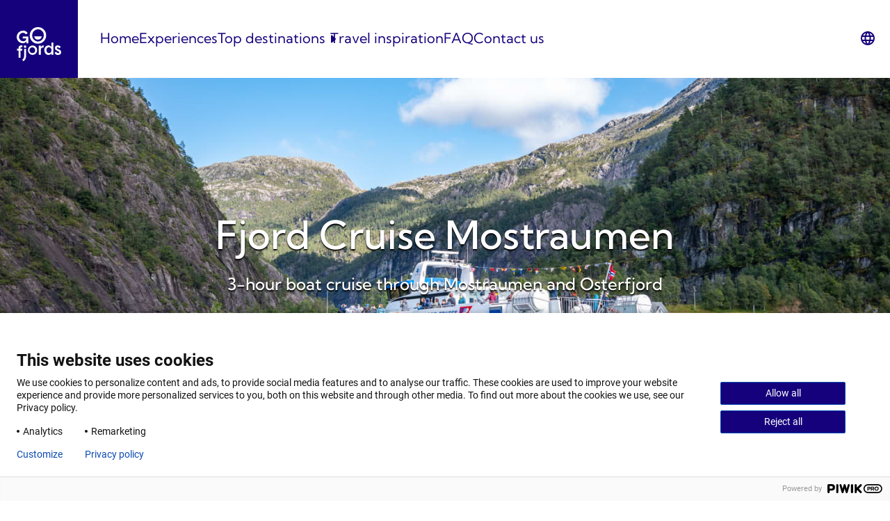

--- FILE ---
content_type: text/html; charset=UTF-8
request_url: https://gofjords.com/experiences/fjord-cruise/bergen/fjord-cruise-mostraumen/?adults-0=1&childrenAges-0=&startDate=2023-03-19
body_size: 30574
content:
<!doctype html>
<html lang="en-US" prefix="og: https://ogp.me/ns#">
    <head>
	    <!-- Google Tag Manager -->
	    <script>(function(w,d,s,l,i){w[l]=w[l]||[];w[l].push({'gtm.start':
				    new Date().getTime(),event:'gtm.js'});var f=d.getElementsByTagName(s)[0],
			    j=d.createElement(s),dl=l!='dataLayer'?'&l='+l:'';j.async=true;j.src=
			    'https://www.googletagmanager.com/gtm.js?id='+i+dl;f.parentNode.insertBefore(j,f);
		    })(window,document,'script','dataLayer','GTM-54LLRVM');</script>
	    <!-- End Google Tag Manager -->
		<meta charset="UTF-8" />
		<meta http-equiv="X-UA-Compatible" content="IE=edge">
		<meta name="viewport" content="width=device-width, initial-scale=1" />
        <meta name="AddSearchBot" content="index, follow" />
        <meta name="addsearch-custom-field" data-type="text" content="language=en">
	    <meta name="addsearch-custom-field" data-type="text" content="domain=gofjords"/>
        <meta name="addsearch-custom-field" data-type="text" content="type=experiences"/>
<meta name="addsearch-custom-field" content="Activity=Sightseeing;Activity=Fjord Cruise"/>
<meta name="addsearch-custom-field" content="Destination=Bergen;Destination=Western Norway"/>
<meta name="addsearch-custom-field" content="Season=Spring;Season=Summer;Season=Autumn;Season=Winter"/>
<meta name="addsearch-custom-field" data-type="integer" content="Price=850"/>
<meta name="addsearch-custom-field" data-type="text" content="Difficulty=Easy"/>
<meta name="addsearch-custom-field" data-type="text" content="Duration=3-7 hours"/>
        <link rel="alternate" href="https://gofjords.com/experiences/fjord-cruise/bergen/fjord-cruise-mostraumen/" hreflang="en" />
<link rel="alternate" href="https://gofjords.com/no/opplevelser/fjordcruise/bergen/fjordcruise-til-mostraumen/" hreflang="nb" />

<!-- Search Engine Optimization by Rank Math PRO - https://rankmath.com/ -->
<title>Boat cruise through Mostraumen and Osterfjord | Go Fjords</title>
<meta name="description" content="Join our 3-hour round trip cruise along the narrow Osterfjord and through the powerful currents of Mostraumen. Departure from Bergen. Find out more!"/>
<meta name="robots" content="follow, index, max-snippet:-1, max-video-preview:-1, max-image-preview:large"/>
<link rel="canonical" href="https://gofjords.com/experiences/fjord-cruise/bergen/fjord-cruise-mostraumen/" />
<meta property="og:locale" content="en_US" />
<meta property="og:type" content="article" />
<meta property="og:title" content="Boat cruise through Mostraumen and Osterfjord | Go Fjords" />
<meta property="og:description" content="Join our 3-hour round trip cruise along the narrow Osterfjord and through the powerful currents of Mostraumen. Departure from Bergen. Find out more!" />
<meta property="og:url" content="https://gofjords.com/experiences/fjord-cruise/bergen/fjord-cruise-mostraumen/" />
<meta property="og:site_name" content="Go Fjords" />
<meta property="og:updated_time" content="2025-12-22T13:44:43+01:00" />
<meta property="og:image" content="https://res.cloudinary.com/gofjords-com/images/w_1024,h_683,c_scale/f_auto,q_auto:eco/v1699000394/Experiences/GoFjords/Rodne/Mostraumen/Fjord-boat-cruising-through-Mostraumen-2/Fjord-boat-cruising-through-Mostraumen-2.jpg?_i=AA" />
<meta property="og:image:secure_url" content="https://res.cloudinary.com/gofjords-com/images/w_1024,h_683,c_scale/f_auto,q_auto:eco/v1699000394/Experiences/GoFjords/Rodne/Mostraumen/Fjord-boat-cruising-through-Mostraumen-2/Fjord-boat-cruising-through-Mostraumen-2.jpg?_i=AA" />
<meta property="og:image:width" content="1024" />
<meta property="og:image:height" content="683" />
<meta property="og:image:alt" content="Fjord boat sailing trough Mostraumen strait" />
<meta property="og:image:type" content="image/jpeg" />
<meta name="twitter:card" content="summary_large_image" />
<meta name="twitter:title" content="Boat cruise through Mostraumen and Osterfjord | Go Fjords" />
<meta name="twitter:description" content="Join our 3-hour round trip cruise along the narrow Osterfjord and through the powerful currents of Mostraumen. Departure from Bergen. Find out more!" />
<meta name="twitter:image" content="https://res.cloudinary.com/gofjords-com/images/w_1024,h_683,c_scale/f_auto,q_auto:eco/v1699000394/Experiences/GoFjords/Rodne/Mostraumen/Fjord-boat-cruising-through-Mostraumen-2/Fjord-boat-cruising-through-Mostraumen-2.jpg?_i=AA" />
<!-- /Rank Math WordPress SEO plugin -->

<link rel='dns-prefetch' href='//gofjords.com' />
<link rel='dns-prefetch' href='//apps.elfsight.com' />
<link rel='dns-prefetch' href='//js-eu1.hs-scripts.com' />
<link rel='dns-prefetch' href='//cdn.jsdelivr.net' />
<link rel='dns-prefetch' href='//res.cloudinary.com' />
<link rel='preconnect' href='https://res.cloudinary.com' />
<link rel="alternate" type="application/rss+xml" title="Go Fjords &raquo; Feed" href="https://gofjords.com/feed/" />
<link rel="alternate" type="application/rss+xml" title="Go Fjords &raquo; Comments Feed" href="https://gofjords.com/comments/feed/" />
<script type="text/javascript">
/* <![CDATA[ */
window._wpemojiSettings = {"baseUrl":"https:\/\/s.w.org\/images\/core\/emoji\/15.0.3\/72x72\/","ext":".png","svgUrl":"https:\/\/s.w.org\/images\/core\/emoji\/15.0.3\/svg\/","svgExt":".svg","source":{"concatemoji":"https:\/\/gofjords.com\/wp-includes\/js\/wp-emoji-release.min.js?ver=6.5.5"}};
/*! This file is auto-generated */
!function(i,n){var o,s,e;function c(e){try{var t={supportTests:e,timestamp:(new Date).valueOf()};sessionStorage.setItem(o,JSON.stringify(t))}catch(e){}}function p(e,t,n){e.clearRect(0,0,e.canvas.width,e.canvas.height),e.fillText(t,0,0);var t=new Uint32Array(e.getImageData(0,0,e.canvas.width,e.canvas.height).data),r=(e.clearRect(0,0,e.canvas.width,e.canvas.height),e.fillText(n,0,0),new Uint32Array(e.getImageData(0,0,e.canvas.width,e.canvas.height).data));return t.every(function(e,t){return e===r[t]})}function u(e,t,n){switch(t){case"flag":return n(e,"\ud83c\udff3\ufe0f\u200d\u26a7\ufe0f","\ud83c\udff3\ufe0f\u200b\u26a7\ufe0f")?!1:!n(e,"\ud83c\uddfa\ud83c\uddf3","\ud83c\uddfa\u200b\ud83c\uddf3")&&!n(e,"\ud83c\udff4\udb40\udc67\udb40\udc62\udb40\udc65\udb40\udc6e\udb40\udc67\udb40\udc7f","\ud83c\udff4\u200b\udb40\udc67\u200b\udb40\udc62\u200b\udb40\udc65\u200b\udb40\udc6e\u200b\udb40\udc67\u200b\udb40\udc7f");case"emoji":return!n(e,"\ud83d\udc26\u200d\u2b1b","\ud83d\udc26\u200b\u2b1b")}return!1}function f(e,t,n){var r="undefined"!=typeof WorkerGlobalScope&&self instanceof WorkerGlobalScope?new OffscreenCanvas(300,150):i.createElement("canvas"),a=r.getContext("2d",{willReadFrequently:!0}),o=(a.textBaseline="top",a.font="600 32px Arial",{});return e.forEach(function(e){o[e]=t(a,e,n)}),o}function t(e){var t=i.createElement("script");t.src=e,t.defer=!0,i.head.appendChild(t)}"undefined"!=typeof Promise&&(o="wpEmojiSettingsSupports",s=["flag","emoji"],n.supports={everything:!0,everythingExceptFlag:!0},e=new Promise(function(e){i.addEventListener("DOMContentLoaded",e,{once:!0})}),new Promise(function(t){var n=function(){try{var e=JSON.parse(sessionStorage.getItem(o));if("object"==typeof e&&"number"==typeof e.timestamp&&(new Date).valueOf()<e.timestamp+604800&&"object"==typeof e.supportTests)return e.supportTests}catch(e){}return null}();if(!n){if("undefined"!=typeof Worker&&"undefined"!=typeof OffscreenCanvas&&"undefined"!=typeof URL&&URL.createObjectURL&&"undefined"!=typeof Blob)try{var e="postMessage("+f.toString()+"("+[JSON.stringify(s),u.toString(),p.toString()].join(",")+"));",r=new Blob([e],{type:"text/javascript"}),a=new Worker(URL.createObjectURL(r),{name:"wpTestEmojiSupports"});return void(a.onmessage=function(e){c(n=e.data),a.terminate(),t(n)})}catch(e){}c(n=f(s,u,p))}t(n)}).then(function(e){for(var t in e)n.supports[t]=e[t],n.supports.everything=n.supports.everything&&n.supports[t],"flag"!==t&&(n.supports.everythingExceptFlag=n.supports.everythingExceptFlag&&n.supports[t]);n.supports.everythingExceptFlag=n.supports.everythingExceptFlag&&!n.supports.flag,n.DOMReady=!1,n.readyCallback=function(){n.DOMReady=!0}}).then(function(){return e}).then(function(){var e;n.supports.everything||(n.readyCallback(),(e=n.source||{}).concatemoji?t(e.concatemoji):e.wpemoji&&e.twemoji&&(t(e.twemoji),t(e.wpemoji)))}))}((window,document),window._wpemojiSettings);
/* ]]> */
</script>
<link rel='stylesheet' id='dsd-block-css-css' href='https://gofjords.com/content/plugins/ppcorefse//build/style.css?ver=fb8b46b5ce8f6c06baf8' type='text/css' media='all' />
<style id='wp-emoji-styles-inline-css' type='text/css'>

	img.wp-smiley, img.emoji {
		display: inline !important;
		border: none !important;
		box-shadow: none !important;
		height: 1em !important;
		width: 1em !important;
		margin: 0 0.07em !important;
		vertical-align: -0.1em !important;
		background: none !important;
		padding: 0 !important;
	}
</style>
<link rel='stylesheet' id='wp-block-library-css' href='https://gofjords.com/wp-includes/css/dist/block-library/style.min.css?ver=6.5.5' type='text/css' media='all' />
<style id='wp-block-library-theme-inline-css' type='text/css'>
.wp-block-audio figcaption{color:#555;font-size:13px;text-align:center}.is-dark-theme .wp-block-audio figcaption{color:#ffffffa6}.wp-block-audio{margin:0 0 1em}.wp-block-code{border:1px solid #ccc;border-radius:4px;font-family:Menlo,Consolas,monaco,monospace;padding:.8em 1em}.wp-block-embed figcaption{color:#555;font-size:13px;text-align:center}.is-dark-theme .wp-block-embed figcaption{color:#ffffffa6}.wp-block-embed{margin:0 0 1em}.blocks-gallery-caption{color:#555;font-size:13px;text-align:center}.is-dark-theme .blocks-gallery-caption{color:#ffffffa6}.wp-block-image figcaption{color:#555;font-size:13px;text-align:center}.is-dark-theme .wp-block-image figcaption{color:#ffffffa6}.wp-block-image{margin:0 0 1em}.wp-block-pullquote{border-bottom:4px solid;border-top:4px solid;color:currentColor;margin-bottom:1.75em}.wp-block-pullquote cite,.wp-block-pullquote footer,.wp-block-pullquote__citation{color:currentColor;font-size:.8125em;font-style:normal;text-transform:uppercase}.wp-block-quote{border-left:.25em solid;margin:0 0 1.75em;padding-left:1em}.wp-block-quote cite,.wp-block-quote footer{color:currentColor;font-size:.8125em;font-style:normal;position:relative}.wp-block-quote.has-text-align-right{border-left:none;border-right:.25em solid;padding-left:0;padding-right:1em}.wp-block-quote.has-text-align-center{border:none;padding-left:0}.wp-block-quote.is-large,.wp-block-quote.is-style-large,.wp-block-quote.is-style-plain{border:none}.wp-block-search .wp-block-search__label{font-weight:700}.wp-block-search__button{border:1px solid #ccc;padding:.375em .625em}:where(.wp-block-group.has-background){padding:1.25em 2.375em}.wp-block-separator.has-css-opacity{opacity:.4}.wp-block-separator{border:none;border-bottom:2px solid;margin-left:auto;margin-right:auto}.wp-block-separator.has-alpha-channel-opacity{opacity:1}.wp-block-separator:not(.is-style-wide):not(.is-style-dots){width:100px}.wp-block-separator.has-background:not(.is-style-dots){border-bottom:none;height:1px}.wp-block-separator.has-background:not(.is-style-wide):not(.is-style-dots){height:2px}.wp-block-table{margin:0 0 1em}.wp-block-table td,.wp-block-table th{word-break:normal}.wp-block-table figcaption{color:#555;font-size:13px;text-align:center}.is-dark-theme .wp-block-table figcaption{color:#ffffffa6}.wp-block-video figcaption{color:#555;font-size:13px;text-align:center}.is-dark-theme .wp-block-video figcaption{color:#ffffffa6}.wp-block-video{margin:0 0 1em}.wp-block-template-part.has-background{margin-bottom:0;margin-top:0;padding:1.25em 2.375em}
</style>
<link rel='stylesheet' id='ootb-openstreetmap-style-css' href='https://gofjords.com/content/plugins/ootb-openstreetmap/build/index.css?ver=2.8.8' type='text/css' media='all' />
<style id='t2-story-chapter-style-inline-css' type='text/css'>
.wp-block-t2-story-chapter{box-sizing:border-box;display:flex;flex-direction:column;margin-bottom:clamp(4rem,1.1831rem + 9.0141vw,12rem);margin-top:clamp(4rem,1.1831rem + 9.0141vw,12rem)}.wp-block-t2-story-chapter.has-background{margin-bottom:0;margin-top:0;padding-bottom:clamp(4rem,1.1831rem + 9.0141vw,12rem);padding-top:clamp(4rem,1.1831rem + 9.0141vw,12rem)}.wp-block-t2-story-chapter.has-full-media{flex-direction:row;margin-bottom:0;margin-top:0;min-height:calc(100vh - var(--wp-admin--admin-bar--height, 0px))}.wp-block-t2-story-chapter.has-full-media .t2-story-chapter__media-wrap img,.wp-block-t2-story-chapter.has-full-media .t2-story-chapter__media-wrap video{max-width:none!important}@media (min-width:700px){.wp-block-t2-story-chapter{flex-direction:row}}.wp-block-t2-story-chapter .t2-story-chapter__content-wrap{align-items:center;box-sizing:border-box;display:flex;margin:0 0 0 auto;max-width:var(--wp--style--global--content-size,700px);order:2;padding:0 var(--wp--style--root--padding-right,2rem) 0 var(--wp--style--root--padding-left,2rem);width:100%}@media (min-width:700px){.wp-block-t2-story-chapter .t2-story-chapter__content-wrap{order:1}}.wp-block-t2-story-chapter .t2-story-chapter__content-wrap>:first-child{margin-top:0}.wp-block-t2-story-chapter .t2-story-chapter__content-wrap>:last-child:not(.alignfull){margin-bottom:0}.wp-block-t2-story-chapter .t2-story-chapter__content-wrap .t2-story-chapter__content-wrap__inner{width:100%}.wp-block-t2-story-chapter .t2-story-chapter__content-wrap .t2-story-chapter__content-wrap__inner>:first-child{margin-top:0}.wp-block-t2-story-chapter .t2-story-chapter__content-wrap .t2-story-chapter__content-wrap__inner>:last-child{margin-bottom:0}.wp-block-t2-story-chapter .t2-story-chapter__media-wrap{flex-shrink:0;order:1;position:relative;text-align:right;width:calc(100% - var(--wp--style--root--padding-left, 1rem))}@media (min-width:700px){.wp-block-t2-story-chapter .t2-story-chapter__media-wrap{order:2;width:50%}}.wp-block-t2-story-chapter .t2-story-chapter__media-wrap img,.wp-block-t2-story-chapter .t2-story-chapter__media-wrap video{height:auto;max-width:var(--wp--style--global--content-size,700px);position:sticky;top:25vh;vertical-align:bottom;width:100%}.wp-block-t2-story-chapter.media-align-right .t2-story-chapter__media-wrap{margin-left:auto;margin-right:0;text-align:left}@media (min-width:700px){.wp-block-t2-story-chapter.media-align-right .t2-story-chapter__media-wrap{margin-left:0}.wp-block-t2-story-chapter.media-align-left .t2-story-chapter__content-wrap{margin-left:0;margin-right:auto;order:2}.wp-block-t2-story-chapter.media-align-left .t2-story-chapter__media-wrap{order:1}}.wp-block-t2-story-chapter .wp-block-audio audio{min-width:200px}.wp-block-t2-story-chapter.has-media .t2-story-chapter__content-wrap{padding-top:2rem}@media (min-width:700px){.wp-block-t2-story-chapter.has-media .t2-story-chapter__content-wrap{padding-top:0;width:50%}}.wp-block-t2-story-chapter.has-media.has-full-media{padding:20vh var(--wp--style--root--padding-right,2rem) 20vh var(--wp--style--root--padding-left,2rem);position:relative}.wp-block-t2-story-chapter.has-media.has-full-media .t2-story-chapter__content-wrap{align-self:center;margin:0 auto;max-width:calc(var(--wp--style--global--content-size, 700px)*2);padding:0;width:100%;z-index:2}.wp-block-t2-story-chapter.has-media.has-full-media .t2-story-chapter__content-wrap__inner{background:var(--t2-story-chapter-background,#fff);box-sizing:border-box;padding:var(--wp--style--root--padding-right,2rem)}@media (min-width:700px){.wp-block-t2-story-chapter.has-media.has-full-media .t2-story-chapter__content-wrap__inner{max-width:50%}}.wp-block-t2-story-chapter.has-media.has-full-media .t2-story-chapter__media-wrap{height:100%;left:0;overflow:hidden;position:absolute;top:0;width:100%;clip:rect(0,auto,auto,0);transition:opacity .5s ease-in-out}.wp-block-t2-story-chapter.has-media.has-full-media .t2-story-chapter__media-wrap img,.wp-block-t2-story-chapter.has-media.has-full-media .t2-story-chapter__media-wrap video{height:100vh;left:0;object-fit:cover;pointer-events:none;position:fixed;top:0;transform:perspective(0);width:100%}.wp-block-t2-story-chapter.has-media.has-full-media+.wp-block-t2-story-chapter.has-media.has-fade.has-full-media .t2-story-chapter__media-wrap{opacity:0;position:fixed}.wp-block-t2-story-chapter.has-media.has-full-media.has-fade.bottom-out-of-viewport .t2-story-chapter__media-wrap,.wp-block-t2-story-chapter.has-media.has-full-media.has-fade.last-chapter.bottom-visible .t2-story-chapter__media-wrap{opacity:1!important;position:absolute!important}.wp-block-t2-story-chapter.has-media.has-full-media.has-fade.bottom-out-of-viewport .t2-story-chapter__media-wrap img,.wp-block-t2-story-chapter.has-media.has-full-media.has-fade.bottom-out-of-viewport .t2-story-chapter__media-wrap video,.wp-block-t2-story-chapter.has-media.has-full-media.has-fade.last-chapter.bottom-visible .t2-story-chapter__media-wrap img,.wp-block-t2-story-chapter.has-media.has-full-media.has-fade.last-chapter.bottom-visible .t2-story-chapter__media-wrap video{bottom:0!important;position:absolute!important;top:auto!important}.wp-block-t2-story-chapter.has-media.has-full-media.has-fade.bottom-visible .t2-story-chapter__media-wrap{opacity:1;position:fixed}.wp-block-t2-story-chapter.has-media.has-full-media.has-fade.bottom-visible .t2-story-chapter__media-wrap img,.wp-block-t2-story-chapter.has-media.has-full-media.has-fade.bottom-visible .t2-story-chapter__media-wrap video{bottom:0;position:fixed;top:auto}.wp-block-t2-story-chapter.has-media.has-full-media.has-fade.bottom-out-of-viewport .t2-story-chapter__media-wrap{opacity:1;position:absolute}.wp-block-t2-story-chapter.has-media.has-full-media.has-fade.bottom-out-of-viewport .t2-story-chapter__media-wrap img,.wp-block-t2-story-chapter.has-media.has-full-media.has-fade.bottom-out-of-viewport .t2-story-chapter__media-wrap video{bottom:0;position:absolute;top:auto}.wp-block-t2-story-chapter.has-media.has-full-media.has-fade.top-visible .t2-story-chapter__media-wrap{opacity:1!important}.wp-block-t2-story-chapter.has-media.has-full-media.media-align-left .t2-story-chapter__content-wrap__inner{margin-left:auto}.wp-block-t2-story-chapter.observed .t2-story-chapter__media-wrap{transition:clip-path 1s}.wp-block-t2-story-chapter.observed:not(.has-full-media) .t2-story-chapter__media-wrap{clip-path:polygon(100% 0,100% 100%,100% 100%,100% 0)}.wp-block-t2-story-chapter.observed:not(.has-full-media).media-align-left .t2-story-chapter__media-wrap{clip-path:polygon(0 0,0 100%,0 100%,0 0)}.wp-block-t2-story-chapter.observed.visible:not(.has-full-media) .t2-story-chapter__media-wrap{clip-path:polygon(100% 0,100% 100%,0 100%,0 0)}@media (prefers-reduced-motion){.wp-block-t2-story-chapter.observed:not(.has-full-media) .t2-story-chapter__media-wrap:after{display:none}.wp-block-t2-story-chapter .t2-story-chapter__media-wrap img,.wp-block-t2-story-chapter .t2-story-chapter__media-wrap video{position:static}}
</style>
<style id='t2-story-cover-style-inline-css' type='text/css'>
.wp-block-t2-story-cover{align-items:center;background-color:#fff;display:flex;justify-content:center;min-height:40vh;padding:2rem}.wp-block-t2-story-cover.has-media{position:relative}.wp-block-t2-story-cover.has-media h2{font-size:var(--t2-story-hero-heading);margin:0}.wp-block-t2-story-cover.has-media .t2-story-cover__content-wrap{background-color:inherit;margin:0;padding:1rem 2rem;z-index:2}.wp-block-t2-story-cover.has-media .t2-story-cover__media-wrap{height:100%;left:0;overflow:hidden;position:absolute;top:0;width:100%}.wp-block-t2-story-cover.has-media .t2-story-cover__media-wrap img,.wp-block-t2-story-cover.has-media .t2-story-cover__media-wrap video{height:100%;left:0;max-width:none!important;object-fit:cover;pointer-events:none;top:0;width:100%}
</style>
<style id='t2-story-gallery-style-inline-css' type='text/css'>
& .wp-block-t2-story-gallery{min-height:100vh}.wp-block-t2-story-gallery:not(.block-editor-block-list__block){height:100vh;padding:30vh 0}.wp-block-t2-story-gallery:not(.block-editor-block-list__block) .t2-gallery-block{margin:0}.wp-block-t2-story-gallery:not(.block-editor-block-list__block) .t2-story-gallery__media-wrap{overflow:hidden;padding:10vh 20vw;position:sticky;top:20vh}.wp-block-t2-story-gallery:not(.block-editor-block-list__block) .blocks-gallery-grid,.wp-block-t2-story-gallery:not(.block-editor-block-list__block) .wp-block-gallery{display:flex;flex-wrap:nowrap}.wp-block-t2-story-gallery:not(.block-editor-block-list__block) .blocks-gallery-grid .blocks-gallery-item,.wp-block-t2-story-gallery:not(.block-editor-block-list__block) .blocks-gallery-grid>figure,.wp-block-t2-story-gallery:not(.block-editor-block-list__block) .wp-block-gallery .blocks-gallery-item,.wp-block-t2-story-gallery:not(.block-editor-block-list__block) .wp-block-gallery>figure{flex-shrink:0;height:auto;max-width:none;padding:0 var(--t2-story-gallery-horizontal-margin) 0 0;transform-origin:center;transition:transform .25s;width:auto!important}.wp-block-t2-story-gallery:not(.block-editor-block-list__block) .blocks-gallery-grid .blocks-gallery-item figure,.wp-block-t2-story-gallery:not(.block-editor-block-list__block) .blocks-gallery-grid>figure figure,.wp-block-t2-story-gallery:not(.block-editor-block-list__block) .wp-block-gallery .blocks-gallery-item figure,.wp-block-t2-story-gallery:not(.block-editor-block-list__block) .wp-block-gallery>figure figure{position:relative}.wp-block-t2-story-gallery:not(.block-editor-block-list__block) .blocks-gallery-grid .blocks-gallery-item img,.wp-block-t2-story-gallery:not(.block-editor-block-list__block) .blocks-gallery-grid>figure img,.wp-block-t2-story-gallery:not(.block-editor-block-list__block) .wp-block-gallery .blocks-gallery-item img,.wp-block-t2-story-gallery:not(.block-editor-block-list__block) .wp-block-gallery>figure img{height:var(--t2-story-gallery-figure-height)!important;width:var(--t2-story-gallery-figure-width)!important}.wp-block-t2-story-gallery:not(.block-editor-block-list__block) .blocks-gallery-grid .blocks-gallery-item:hover,.wp-block-t2-story-gallery:not(.block-editor-block-list__block) .blocks-gallery-grid>figure:hover,.wp-block-t2-story-gallery:not(.block-editor-block-list__block) .wp-block-gallery .blocks-gallery-item:hover,.wp-block-t2-story-gallery:not(.block-editor-block-list__block) .wp-block-gallery>figure:hover{transform:scale(1.1)}.wp-block-t2-story-gallery:not(.block-editor-block-list__block) .blocks-gallery-grid .blocks-gallery-item figcaption,.wp-block-t2-story-gallery:not(.block-editor-block-list__block) .blocks-gallery-grid>figure figcaption,.wp-block-t2-story-gallery:not(.block-editor-block-list__block) .wp-block-gallery .blocks-gallery-item figcaption,.wp-block-t2-story-gallery:not(.block-editor-block-list__block) .wp-block-gallery>figure figcaption{max-width:calc(100% - var(--t2-story-gallery-horizontal-margin))}.wp-block-t2-story-gallery:not(.block-editor-block-list__block) .blocks-gallery-grid .t2-image-credit~figcaption,.wp-block-t2-story-gallery:not(.block-editor-block-list__block) .wp-block-gallery .t2-image-credit~figcaption{padding-right:3.5rem}[data-type="t2/story-gallery"]{align-items:center;display:flex;justify-content:center;min-height:100vh;padding:20vh 20vw}[data-type="t2/story-gallery"] .blocks-gallery-item{flex-grow:0}@media (prefers-reduced-motion){.wp-block-t2-story-gallery{height:auto!important;padding:16vh 0}.wp-block-t2-story-gallery .t2-story-gallery__media-wrap{overflow:visible;padding-bottom:0;padding-top:0;position:static}.wp-block-t2-story-gallery .wp-block-gallery{margin-left:0!important;transform:none!important}.wp-block-t2-story-gallery .wp-block-gallery.columns-3 .blocks-gallery-item,.wp-block-t2-story-gallery .wp-block-gallery.has-nested-images figure.wp-block-image:not(#individual-image){margin-right:1em;width:calc(33.33333% - 1em)!important}.wp-block-t2-story-gallery .blocks-gallery-grid,.wp-block-t2-story-gallery .wp-block-gallery{flex-wrap:wrap}.wp-block-t2-story-gallery .blocks-gallery-grid .blocks-gallery-item,.wp-block-t2-story-gallery .blocks-gallery-grid>figure,.wp-block-t2-story-gallery .wp-block-gallery .blocks-gallery-item,.wp-block-t2-story-gallery .wp-block-gallery>figure{padding:0}.wp-block-t2-story-gallery .blocks-gallery-grid .blocks-gallery-item:hover,.wp-block-t2-story-gallery .blocks-gallery-grid>figure:hover,.wp-block-t2-story-gallery .wp-block-gallery .blocks-gallery-item:hover,.wp-block-t2-story-gallery .wp-block-gallery>figure:hover{transform:none}.wp-block-t2-story-gallery .blocks-gallery-grid .blocks-gallery-item figcaption,.wp-block-t2-story-gallery .blocks-gallery-grid>figure figcaption,.wp-block-t2-story-gallery .wp-block-gallery .blocks-gallery-item figcaption,.wp-block-t2-story-gallery .wp-block-gallery>figure figcaption{width:100%}}
</style>
<style id='t2-story-hero-style-inline-css' type='text/css'>
:where(body){--t2-story-hero-min-height:var(--wp--custom--t-2-story-hero--size--min-height,100vh)}:root{--t2-story-hero-dim:0.5}.wp-block-t2-story-hero{align-items:center;background-color:#000;display:flex;font-size:clamp(1.2rem,1.0636rem + .4364vw,1.5rem);justify-content:center;margin-top:0;min-height:var(--t2-story-hero-min-height);position:relative}.wp-block-t2-story-hero button.t2-story-hero__read-more{animation:bounce 2s infinite;animation-delay:2s}.wp-block-t2-story-hero .t2-story-hero__content-wrap .wp-block-post-title{animation:fadeInMove .8s both;animation-delay:.5s}.wp-block-t2-story-hero .t2-story-hero__content-wrap .button-wrapper,.wp-block-t2-story-hero .t2-story-hero__content-wrap p{animation:fadeInMove .8s both;animation-delay:.85s}.editor-styles-wrapper .t2-story-hero__content-wrap,.t2-story-hero__content-wrap{position:relative;text-align:center;z-index:2}.editor-styles-wrapper .t2-story-hero__content-wrap h1,.editor-styles-wrapper .t2-story-hero__content-wrap h2,.t2-story-hero__content-wrap h1,.t2-story-hero__content-wrap h2{font-size:var(--t2-story-hero-heading);margin:0}.editor-styles-wrapper .t2-story-hero__content-wrap p,.t2-story-hero__content-wrap p{margin:1em 0}.t2-story-hero__media-wrap{background-color:inherit;height:100%;left:0;overflow:hidden;position:absolute;top:0;width:100%;clip:rect(0,auto,auto,0)}.t2-story-hero__media-wrap img{height:100%;left:0;max-width:none!important;object-fit:cover;position:fixed;top:0;transform:perspective(0);width:100%}.t2-story-hero__media-wrap:after{background-color:inherit;content:"";display:block;height:100%;left:0;opacity:var(--t2-story-hero-dim);position:absolute;top:0;width:100%}button.t2-story-hero__read-more{appearance:none;background:var(--wp--preset--color--black);border:none;border-radius:50%;cursor:pointer;height:40px;margin-top:20px;padding:4px 0 0;width:40px}button.t2-story-hero__read-more svg{fill:#fff;height:30px;width:30px}button.t2-story-hero__read-more:hover{opacity:.7}.wp-block-t2-story-hero.has-media{color:#fff}.wp-block-t2-story-hero.has-media button.t2-story-hero__read-more{background:#fff}.wp-block-t2-story-hero.has-media button.t2-story-hero__read-more svg{fill:var(--wp--preset--color--black)}@media (prefers-reduced-motion){.wp-block-t2-story-hero .t2-story-hero__content-wrap .button-wrapper,.wp-block-t2-story-hero .t2-story-hero__content-wrap .wp-block-post-title,.wp-block-t2-story-hero .t2-story-hero__content-wrap p,.wp-block-t2-story-hero button.t2-story-hero__read-more{animation:none}}@keyframes bounce{0%,20%,50%,80%,to{transform:translateY(0)}40%,60%{transform:translateY(10px)}}@keyframes fadeInMove{0%{opacity:0;transform:translateY(15px)}to{opacity:1;transform:translateY(0)}}
</style>
<style id='t2-story-style-inline-css' type='text/css'>
body{--t2-story-hero-heading:var(--wp--custom--t-2-story--hero-heading,clamp(2.5rem,0.6818rem + 5.8182vw,6.5rem));--t2-story-gallery-horizontal-margin:var(--wp--custom--t-2-story--gallery-horizontal-margin,10vw);--t2-story-gallery-figure-height:var(--wp--custom--t-2-story--gallery-figure-height,40vh);--t2-story-gallery-figure-width:var(--wp--custom--t-2-story--gallery-figure-height,auto)}
</style>
<style id='t2-post-excerpt-style-inline-css' type='text/css'>
.t2-post-excerpt p{margin:0}
</style>
<style id='t2-post-featured-image-style-inline-css' type='text/css'>
.t2-post-featured-image{margin:0 0 1rem}.t2-post-featured-image img,.t2-post-featured-image__fallback{height:100%;object-fit:cover;object-position:var(--t2-focal-point,center center);width:100%}.t2-post-featured-image__fallback{align-items:center;background:var(--t2-fallback-background,#96969640);display:flex;font-size:3em;justify-content:center}.t2-post-featured-image.has-image-ratio-16-9{aspect-ratio:16/9}.t2-post-featured-image.has-image-ratio-4-3{aspect-ratio:4/3}.t2-post-featured-image.has-image-ratio-1-1{aspect-ratio:1/1}.t2-post-featured-image.has-image-ratio-3-2{aspect-ratio:3/2}
</style>
<style id='t2-post-link-style-inline-css' type='text/css'>
.t2-post-link{width:100%}.t2-featured-single-post.has-background .t2-post-link{padding-bottom:1rem}.t2-featured-single-post.has-background .t2-post-link>.wp-block-group:first-child{padding-top:1rem}
</style>
<style id='t2-post-title-style-inline-css' type='text/css'>
.t2-post-title{margin:0}.t2-featured-single-post.has-background .t2-post-title{padding:0 1rem}
</style>
<style id='global-styles-inline-css' type='text/css'>
body{--wp--preset--color--black: #000000;--wp--preset--color--cyan-bluish-gray: #abb8c3;--wp--preset--color--white: #ffffff;--wp--preset--color--pale-pink: #f78da7;--wp--preset--color--vivid-red: #cf2e2e;--wp--preset--color--luminous-vivid-orange: #ff6900;--wp--preset--color--luminous-vivid-amber: #fcb900;--wp--preset--color--light-green-cyan: #7bdcb5;--wp--preset--color--vivid-green-cyan: #00d084;--wp--preset--color--pale-cyan-blue: #8ed1fc;--wp--preset--color--vivid-cyan-blue: #0693e3;--wp--preset--color--vivid-purple: #9b51e0;--wp--preset--color--primary: #15017c;--wp--preset--color--secondary: #fea8a8;--wp--preset--color--secondary-light: #ffe6e6;--wp--preset--gradient--vivid-cyan-blue-to-vivid-purple: linear-gradient(135deg,rgba(6,147,227,1) 0%,rgb(155,81,224) 100%);--wp--preset--gradient--light-green-cyan-to-vivid-green-cyan: linear-gradient(135deg,rgb(122,220,180) 0%,rgb(0,208,130) 100%);--wp--preset--gradient--luminous-vivid-amber-to-luminous-vivid-orange: linear-gradient(135deg,rgba(252,185,0,1) 0%,rgba(255,105,0,1) 100%);--wp--preset--gradient--luminous-vivid-orange-to-vivid-red: linear-gradient(135deg,rgba(255,105,0,1) 0%,rgb(207,46,46) 100%);--wp--preset--gradient--very-light-gray-to-cyan-bluish-gray: linear-gradient(135deg,rgb(238,238,238) 0%,rgb(169,184,195) 100%);--wp--preset--gradient--cool-to-warm-spectrum: linear-gradient(135deg,rgb(74,234,220) 0%,rgb(151,120,209) 20%,rgb(207,42,186) 40%,rgb(238,44,130) 60%,rgb(251,105,98) 80%,rgb(254,248,76) 100%);--wp--preset--gradient--blush-light-purple: linear-gradient(135deg,rgb(255,206,236) 0%,rgb(152,150,240) 100%);--wp--preset--gradient--blush-bordeaux: linear-gradient(135deg,rgb(254,205,165) 0%,rgb(254,45,45) 50%,rgb(107,0,62) 100%);--wp--preset--gradient--luminous-dusk: linear-gradient(135deg,rgb(255,203,112) 0%,rgb(199,81,192) 50%,rgb(65,88,208) 100%);--wp--preset--gradient--pale-ocean: linear-gradient(135deg,rgb(255,245,203) 0%,rgb(182,227,212) 50%,rgb(51,167,181) 100%);--wp--preset--gradient--electric-grass: linear-gradient(135deg,rgb(202,248,128) 0%,rgb(113,206,126) 100%);--wp--preset--gradient--midnight: linear-gradient(135deg,rgb(2,3,129) 0%,rgb(40,116,252) 100%);--wp--preset--font-size--small: clamp(.75rem, 0.75rem + ((1vw - 0.2rem) * 1), .75rem);--wp--preset--font-size--medium: clamp(1.25rem, 1.25rem + ((1vw - 0.2rem) * 1), 1.25rem);--wp--preset--font-size--large: clamp(1.5rem, 1.5rem + ((1vw - 0.2rem) * 0.625), 2rem);--wp--preset--font-size--x-large: clamp(2rem, 2rem + ((1vw - 0.2rem) * 1.25), 3rem);--wp--preset--font-size--normal: clamp(1rem, 1rem + ((1vw - 0.2rem) * 1), 1rem);--wp--preset--font-size--xx-large: clamp(2.75rem, 2.75rem + ((1vw - 0.2rem) * 1.25), 3.75rem);--wp--preset--font-family--kumbhsans: Kumbh Sans;--wp--preset--font-family--roboto: Roboto;--wp--preset--spacing--10: 1rem;--wp--preset--spacing--15-10: clamp(1.0rem, 1vw + .625rem, 1.5rem);--wp--preset--spacing--20: 2rem;--wp--preset--spacing--20-10: clamp(1rem, 2vw + .25rem, 2rem);--wp--preset--spacing--30: 3rem;--wp--preset--spacing--30-20: clamp(2rem, 2vw + 1.25rem, 3rem);--wp--preset--spacing--40: 4rem;--wp--preset--spacing--40-30: clamp(3rem, 2vw + 2.25rem, 4rem);--wp--preset--spacing--45-35: clamp(3.5rem, 2vw + 2.75rem, 4.5rem);--wp--preset--spacing--50: 5rem;--wp--preset--spacing--50-35: clamp(3.5rem, 3vw + 2.375rem, 5rem);--wp--preset--spacing--60: 6rem;--wp--preset--spacing--60-45: clamp(4.5rem, 3vw + 3.375rem, 6rem);--wp--preset--shadow--natural: 6px 6px 9px rgba(0, 0, 0, 0.2);--wp--preset--shadow--deep: 12px 12px 50px rgba(0, 0, 0, 0.4);--wp--preset--shadow--sharp: 6px 6px 0px rgba(0, 0, 0, 0.2);--wp--preset--shadow--outlined: 6px 6px 0px -3px rgba(255, 255, 255, 1), 6px 6px rgba(0, 0, 0, 1);--wp--preset--shadow--crisp: 6px 6px 0px rgba(0, 0, 0, 1);}body { margin: 0;--wp--style--global--content-size: 800px;--wp--style--global--wide-size: calc(1326px - 2rem); }.wp-site-blocks > .alignleft { float: left; margin-right: 2em; }.wp-site-blocks > .alignright { float: right; margin-left: 2em; }.wp-site-blocks > .aligncenter { justify-content: center; margin-left: auto; margin-right: auto; }:where(.wp-site-blocks) > * { margin-block-start: .5rem; margin-block-end: 0; }:where(.wp-site-blocks) > :first-child:first-child { margin-block-start: 0; }:where(.wp-site-blocks) > :last-child:last-child { margin-block-end: 0; }body { --wp--style--block-gap: .5rem; }:where(body .is-layout-flow)  > :first-child:first-child{margin-block-start: 0;}:where(body .is-layout-flow)  > :last-child:last-child{margin-block-end: 0;}:where(body .is-layout-flow)  > *{margin-block-start: .5rem;margin-block-end: 0;}:where(body .is-layout-constrained)  > :first-child:first-child{margin-block-start: 0;}:where(body .is-layout-constrained)  > :last-child:last-child{margin-block-end: 0;}:where(body .is-layout-constrained)  > *{margin-block-start: .5rem;margin-block-end: 0;}:where(body .is-layout-flex) {gap: .5rem;}:where(body .is-layout-grid) {gap: .5rem;}body .is-layout-flow > .alignleft{float: left;margin-inline-start: 0;margin-inline-end: 2em;}body .is-layout-flow > .alignright{float: right;margin-inline-start: 2em;margin-inline-end: 0;}body .is-layout-flow > .aligncenter{margin-left: auto !important;margin-right: auto !important;}body .is-layout-constrained > .alignleft{float: left;margin-inline-start: 0;margin-inline-end: 2em;}body .is-layout-constrained > .alignright{float: right;margin-inline-start: 2em;margin-inline-end: 0;}body .is-layout-constrained > .aligncenter{margin-left: auto !important;margin-right: auto !important;}body .is-layout-constrained > :where(:not(.alignleft):not(.alignright):not(.alignfull)){max-width: var(--wp--style--global--content-size);margin-left: auto !important;margin-right: auto !important;}body .is-layout-constrained > .alignwide{max-width: var(--wp--style--global--wide-size);}body .is-layout-flex{display: flex;}body .is-layout-flex{flex-wrap: wrap;align-items: center;}body .is-layout-flex > *{margin: 0;}body .is-layout-grid{display: grid;}body .is-layout-grid > *{margin: 0;}body{background-color: var(--wp--preset--color--white);color: var(--wp--preset--color--black);font-family: var(--wp--preset--font-family--kumbhsans), var(--wp--preset--font-family--roboto);font-size: var(--wp--preset--font-size--normal);line-height: 1.5;margin-top: 0;margin-bottom: 0;padding-top: 0px;padding-right: 0px;padding-bottom: 0px;padding-left: 0px;}a:where(:not(.wp-element-button)){color: var(--wp--preset--color--primary);text-decoration: underline;}a:where(:not(.wp-element-button)):visited{color: var(--wp--preset--color--primary);}a:where(:not(.wp-element-button)):hover{color: var(--wp--preset--color--primary);text-decoration: none;}a:where(:not(.wp-element-button)):focus{color: var(--wp--preset--color--primary);text-decoration: none;}a:where(:not(.wp-element-button)):active{color: var(--wp--preset--color--primary);}h1{color: var(--wp--preset--color--primary);font-size: var(--wp--preset--font-size--xx-large);font-weight: 700;line-height: 1.3;margin-top: var(--wp--preset--spacing--15-10);margin-bottom: var(--wp--preset--spacing--15-10);}h2{color: var(--wp--preset--color--primary);font-size: var(--wp--preset--font-size--x-large);font-weight: 700;line-height: 1.3;margin-top: var(--wp--preset--spacing--15-10);margin-bottom: var(--wp--preset--spacing--15-10);}h3{color: var(--wp--preset--color--primary);font-size: var(--wp--preset--font-size--large);font-weight: 700;line-height: 1.3;margin-top: var(--wp--preset--spacing--15-10);margin-bottom: var(--wp--preset--spacing--15-10);}h4{color: var(--wp--preset--color--primary);font-size: var(--wp--preset--font-size--medium);font-weight: 700;line-height: 1.3;margin-top: var(--wp--preset--spacing--15-10);margin-bottom: var(--wp--preset--spacing--15-10);}h5{color: var(--wp--preset--color--primary);font-size: var(--wp--preset--font-size--normal);font-weight: 500;line-height: 1.5;margin-top: var(--wp--preset--spacing--15-10);margin-bottom: var(--wp--preset--spacing--15-10);}h6{color: var(--wp--preset--color--primary);font-size: var(--wp--preset--font-size--small);font-weight: 500;line-height: 1.5;margin-top: var(--wp--preset--spacing--15-10);margin-bottom: var(--wp--preset--spacing--15-10);}.wp-element-button, .wp-block-button__link{background-color: var(--wp--preset--color--secondary-dark);border-radius: 3rem;border-width: 0;color: var(--wp--preset--color--base-white);font-family: inherit;font-size: inherit;line-height: 1;padding-top: var(--wp--preset--spacing--10);padding-right: var(--wp--preset--spacing--20);padding-bottom: var(--wp--preset--spacing--10);padding-left: var(--wp--preset--spacing--20);text-decoration: none;}.wp-element-button:visited, .wp-block-button__link:visited{background-color: var(--wp--preset--color--secondary-dark);color: var(--wp--preset--color--base-white);}.wp-element-button:hover, .wp-block-button__link:hover{background-color: var(--wp--preset--color--secondary-light);color: var(--wp--preset--color--base-white);}.wp-element-button:focus, .wp-block-button__link:focus{background-color: var(--wp--preset--color--secondary-light);color: var(--wp--preset--color--base-white);}.wp-element-button:active, .wp-block-button__link:active{background-color: var(--wp--preset--color--secondary-light);color: var(--wp--preset--color--base-white);}.has-black-color{color: var(--wp--preset--color--black) !important;}.has-cyan-bluish-gray-color{color: var(--wp--preset--color--cyan-bluish-gray) !important;}.has-white-color{color: var(--wp--preset--color--white) !important;}.has-pale-pink-color{color: var(--wp--preset--color--pale-pink) !important;}.has-vivid-red-color{color: var(--wp--preset--color--vivid-red) !important;}.has-luminous-vivid-orange-color{color: var(--wp--preset--color--luminous-vivid-orange) !important;}.has-luminous-vivid-amber-color{color: var(--wp--preset--color--luminous-vivid-amber) !important;}.has-light-green-cyan-color{color: var(--wp--preset--color--light-green-cyan) !important;}.has-vivid-green-cyan-color{color: var(--wp--preset--color--vivid-green-cyan) !important;}.has-pale-cyan-blue-color{color: var(--wp--preset--color--pale-cyan-blue) !important;}.has-vivid-cyan-blue-color{color: var(--wp--preset--color--vivid-cyan-blue) !important;}.has-vivid-purple-color{color: var(--wp--preset--color--vivid-purple) !important;}.has-primary-color{color: var(--wp--preset--color--primary) !important;}.has-secondary-color{color: var(--wp--preset--color--secondary) !important;}.has-secondary-light-color{color: var(--wp--preset--color--secondary-light) !important;}.has-black-background-color{background-color: var(--wp--preset--color--black) !important;}.has-cyan-bluish-gray-background-color{background-color: var(--wp--preset--color--cyan-bluish-gray) !important;}.has-white-background-color{background-color: var(--wp--preset--color--white) !important;}.has-pale-pink-background-color{background-color: var(--wp--preset--color--pale-pink) !important;}.has-vivid-red-background-color{background-color: var(--wp--preset--color--vivid-red) !important;}.has-luminous-vivid-orange-background-color{background-color: var(--wp--preset--color--luminous-vivid-orange) !important;}.has-luminous-vivid-amber-background-color{background-color: var(--wp--preset--color--luminous-vivid-amber) !important;}.has-light-green-cyan-background-color{background-color: var(--wp--preset--color--light-green-cyan) !important;}.has-vivid-green-cyan-background-color{background-color: var(--wp--preset--color--vivid-green-cyan) !important;}.has-pale-cyan-blue-background-color{background-color: var(--wp--preset--color--pale-cyan-blue) !important;}.has-vivid-cyan-blue-background-color{background-color: var(--wp--preset--color--vivid-cyan-blue) !important;}.has-vivid-purple-background-color{background-color: var(--wp--preset--color--vivid-purple) !important;}.has-primary-background-color{background-color: var(--wp--preset--color--primary) !important;}.has-secondary-background-color{background-color: var(--wp--preset--color--secondary) !important;}.has-secondary-light-background-color{background-color: var(--wp--preset--color--secondary-light) !important;}.has-black-border-color{border-color: var(--wp--preset--color--black) !important;}.has-cyan-bluish-gray-border-color{border-color: var(--wp--preset--color--cyan-bluish-gray) !important;}.has-white-border-color{border-color: var(--wp--preset--color--white) !important;}.has-pale-pink-border-color{border-color: var(--wp--preset--color--pale-pink) !important;}.has-vivid-red-border-color{border-color: var(--wp--preset--color--vivid-red) !important;}.has-luminous-vivid-orange-border-color{border-color: var(--wp--preset--color--luminous-vivid-orange) !important;}.has-luminous-vivid-amber-border-color{border-color: var(--wp--preset--color--luminous-vivid-amber) !important;}.has-light-green-cyan-border-color{border-color: var(--wp--preset--color--light-green-cyan) !important;}.has-vivid-green-cyan-border-color{border-color: var(--wp--preset--color--vivid-green-cyan) !important;}.has-pale-cyan-blue-border-color{border-color: var(--wp--preset--color--pale-cyan-blue) !important;}.has-vivid-cyan-blue-border-color{border-color: var(--wp--preset--color--vivid-cyan-blue) !important;}.has-vivid-purple-border-color{border-color: var(--wp--preset--color--vivid-purple) !important;}.has-primary-border-color{border-color: var(--wp--preset--color--primary) !important;}.has-secondary-border-color{border-color: var(--wp--preset--color--secondary) !important;}.has-secondary-light-border-color{border-color: var(--wp--preset--color--secondary-light) !important;}.has-vivid-cyan-blue-to-vivid-purple-gradient-background{background: var(--wp--preset--gradient--vivid-cyan-blue-to-vivid-purple) !important;}.has-light-green-cyan-to-vivid-green-cyan-gradient-background{background: var(--wp--preset--gradient--light-green-cyan-to-vivid-green-cyan) !important;}.has-luminous-vivid-amber-to-luminous-vivid-orange-gradient-background{background: var(--wp--preset--gradient--luminous-vivid-amber-to-luminous-vivid-orange) !important;}.has-luminous-vivid-orange-to-vivid-red-gradient-background{background: var(--wp--preset--gradient--luminous-vivid-orange-to-vivid-red) !important;}.has-very-light-gray-to-cyan-bluish-gray-gradient-background{background: var(--wp--preset--gradient--very-light-gray-to-cyan-bluish-gray) !important;}.has-cool-to-warm-spectrum-gradient-background{background: var(--wp--preset--gradient--cool-to-warm-spectrum) !important;}.has-blush-light-purple-gradient-background{background: var(--wp--preset--gradient--blush-light-purple) !important;}.has-blush-bordeaux-gradient-background{background: var(--wp--preset--gradient--blush-bordeaux) !important;}.has-luminous-dusk-gradient-background{background: var(--wp--preset--gradient--luminous-dusk) !important;}.has-pale-ocean-gradient-background{background: var(--wp--preset--gradient--pale-ocean) !important;}.has-electric-grass-gradient-background{background: var(--wp--preset--gradient--electric-grass) !important;}.has-midnight-gradient-background{background: var(--wp--preset--gradient--midnight) !important;}.has-small-font-size{font-size: var(--wp--preset--font-size--small) !important;}.has-medium-font-size{font-size: var(--wp--preset--font-size--medium) !important;}.has-large-font-size{font-size: var(--wp--preset--font-size--large) !important;}.has-x-large-font-size{font-size: var(--wp--preset--font-size--x-large) !important;}.has-normal-font-size{font-size: var(--wp--preset--font-size--normal) !important;}.has-xx-large-font-size{font-size: var(--wp--preset--font-size--xx-large) !important;}.has-kumbhsans-font-family{font-family: var(--wp--preset--font-family--kumbhsans) !important;}.has-roboto-font-family{font-family: var(--wp--preset--font-family--roboto) !important;}
.wp-block-navigation a:where(:not(.wp-element-button)){color: inherit;}
.wp-block-columns-is-layout-flow > :first-child:first-child{margin-block-start: 0;}.wp-block-columns-is-layout-flow > :last-child:last-child{margin-block-end: 0;}.wp-block-columns-is-layout-flow > *{margin-block-start: var(--wp--preset--spacing--15-10);margin-block-end: 0;}.wp-block-columns-is-layout-constrained > :first-child:first-child{margin-block-start: 0;}.wp-block-columns-is-layout-constrained > :last-child:last-child{margin-block-end: 0;}.wp-block-columns-is-layout-constrained > *{margin-block-start: var(--wp--preset--spacing--15-10);margin-block-end: 0;}.wp-block-columns-is-layout-flex{gap: var(--wp--preset--spacing--15-10);}.wp-block-columns-is-layout-grid{gap: var(--wp--preset--spacing--15-10);}
.wp-block-pullquote{font-size: clamp(0.984em, 0.984rem + ((1vw - 0.2em) * 0.645), 1.5em);line-height: 1.6;}
.wp-block-post-title{margin-bottom: var(--wp--preset--spacing--15-10);}
.wp-block-group-is-layout-flow > :first-child:first-child{margin-block-start: 0;}.wp-block-group-is-layout-flow > :last-child:last-child{margin-block-end: 0;}.wp-block-group-is-layout-flow > *{margin-block-start: var(--wp--preset--spacing--15-10);margin-block-end: 0;}.wp-block-group-is-layout-constrained > :first-child:first-child{margin-block-start: 0;}.wp-block-group-is-layout-constrained > :last-child:last-child{margin-block-end: 0;}.wp-block-group-is-layout-constrained > *{margin-block-start: var(--wp--preset--spacing--15-10);margin-block-end: 0;}.wp-block-group-is-layout-flex{gap: var(--wp--preset--spacing--15-10);}.wp-block-group-is-layout-grid{gap: var(--wp--preset--spacing--15-10);}
.wp-block-column-is-layout-flow > :first-child:first-child{margin-block-start: 0;}.wp-block-column-is-layout-flow > :last-child:last-child{margin-block-end: 0;}.wp-block-column-is-layout-flow > *{margin-block-start: var(--wp--preset--spacing--15-10);margin-block-end: 0;}.wp-block-column-is-layout-constrained > :first-child:first-child{margin-block-start: 0;}.wp-block-column-is-layout-constrained > :last-child:last-child{margin-block-end: 0;}.wp-block-column-is-layout-constrained > *{margin-block-start: var(--wp--preset--spacing--15-10);margin-block-end: 0;}.wp-block-column-is-layout-flex{gap: var(--wp--preset--spacing--15-10);}.wp-block-column-is-layout-grid{gap: var(--wp--preset--spacing--15-10);}
.wp-block-post-content-is-layout-flow > :first-child:first-child{margin-block-start: 0;}.wp-block-post-content-is-layout-flow > :last-child:last-child{margin-block-end: 0;}.wp-block-post-content-is-layout-flow > *{margin-block-start: var(--wp--preset--spacing--15-10);margin-block-end: 0;}.wp-block-post-content-is-layout-constrained > :first-child:first-child{margin-block-start: 0;}.wp-block-post-content-is-layout-constrained > :last-child:last-child{margin-block-end: 0;}.wp-block-post-content-is-layout-constrained > *{margin-block-start: var(--wp--preset--spacing--15-10);margin-block-end: 0;}.wp-block-post-content-is-layout-flex{gap: var(--wp--preset--spacing--15-10);}.wp-block-post-content-is-layout-grid{gap: var(--wp--preset--spacing--15-10);}
.wp-block-gallery-is-layout-flow > :first-child:first-child{margin-block-start: 0;}.wp-block-gallery-is-layout-flow > :last-child:last-child{margin-block-end: 0;}.wp-block-gallery-is-layout-flow > *{margin-block-start: 8px;margin-block-end: 0;}.wp-block-gallery-is-layout-constrained > :first-child:first-child{margin-block-start: 0;}.wp-block-gallery-is-layout-constrained > :last-child:last-child{margin-block-end: 0;}.wp-block-gallery-is-layout-constrained > *{margin-block-start: 8px;margin-block-end: 0;}.wp-block-gallery-is-layout-flex{gap: 8px;}.wp-block-gallery-is-layout-grid{gap: 8px;}
</style>
<link rel='stylesheet' id='dsd-aos-css-css' href='https://gofjords.com/content/plugins/ppcorefse//assets/aos/css/aos.css?ver=1.0' type='text/css' media='all' />
<link rel='stylesheet' id='addsearch-jsdelivr-styles-css' href='https://cdn.jsdelivr.net/npm/addsearch-search-ui@0.8/dist/addsearch-search-ui.min.css?ver=1.0.0' type='text/css' media='all' />
<link rel='stylesheet' id='addsearch-styles-css' href='https://gofjords.com/content/themes/gofjordsfse/build/ui.css?ver=1768430335' type='text/css' media='all' />
<link rel='stylesheet' id='gofjords-theme-css-css' href='https://gofjords.com/content/themes/gofjordsfse/build/theme.css?ver=1768430335' type='text/css' media='all' />
<link rel='stylesheet' id='gofjords-blocks-css' href='https://gofjords.com/content/themes/gofjordsfse/build/blocks.css?ver=1768430335' type='text/css' media='all' />
<script type="text/javascript">
/* <![CDATA[ */
var CLDLB = {"image_delivery":"on","image_optimization":"on","image_format":"auto","image_quality":"auto:eco","image_freeform":"","svg_support":"on","crop_sizes":"","image_preview":"https:\/\/res.cloudinary.com\/demo\/image\/upload\/w_600\/sample.jpg","video_delivery":"on","video_player":"cld","video_controls":"on","video_loop":"off","video_autoplay_mode":"off","video_optimization":"on","video_format":"auto","video_quality":"auto","video_freeform":"","video_preview":"","use_lazy_load":"on","lazy_threshold":"100px","lazy_custom_color":"rgba(153,153,153,0.5)","lazy_animate":"on","lazy_placeholder":"blur","dpr":"2X","lazyload_preview":"https:\/\/res.cloudinary.com\/demo\/image\/upload\/w_600\/sample.jpg","enable_breakpoints":"on","pixel_step":200,"breakpoints":"","max_width":2048,"min_width":200,"breakpoints_preview":"https:\/\/res.cloudinary.com\/demo\/image\/upload\/w_600\/sample.jpg","overlay":"off","adaptive_streaming":"off","adaptive_streaming_mode":"mpd","placeholder":"e_blur:2000,q_1,f_auto","base_url":"https:\/\/res.cloudinary.com\/gofjords-com"};!function(){const e={deviceDensity:window.devicePixelRatio?window.devicePixelRatio:"auto",density:null,config:CLDLB||{},lazyThreshold:0,enabled:!1,sizeBands:[],iObserver:null,pObserver:null,rObserver:null,aboveFold:!0,minPlaceholderThreshold:500,bind(e){e.CLDbound=!0,this.enabled||this._init();const t=e.dataset.size.split(" ");e.originalWidth=t[0],e.originalHeight=t[1],this.pObserver?(this.aboveFold&&this.inInitialView(e)?this.buildImage(e):(this.pObserver.observe(e),this.iObserver.observe(e)),e.addEventListener("error",(t=>{e.srcset="",e.src='data:image/svg+xml;utf8,<svg xmlns="http://www.w3.org/2000/svg"><rect width="100%" height="100%" fill="rgba(0,0,0,0.1)"/><text x="50%" y="50%" fill="red" text-anchor="middle" dominant-baseline="middle">%26%23x26A0%3B︎</text></svg>',this.rObserver.unobserve(e)}))):this.setupFallback(e)},buildImage(e){e.dataset.srcset?(e.cld_loaded=!0,e.srcset=e.dataset.srcset):(e.src=this.getSizeURL(e),e.dataset.responsive&&this.rObserver.observe(e))},inInitialView(e){const t=e.getBoundingClientRect();return this.aboveFold=t.top<window.innerHeight+this.lazyThreshold,this.aboveFold},setupFallback(e){const t=[];this.sizeBands.forEach((i=>{if(i<=e.originalWidth){let s=this.getSizeURL(e,i,!0)+` ${i}w`;-1===t.indexOf(s)&&t.push(s)}})),e.srcset=t.join(","),e.sizes=`(max-width: ${e.originalWidth}px) 100vw, ${e.originalWidth}px`},_init(){this.enabled=!0,this._calcThreshold(),this._getDensity();let e=parseInt(this.config.max_width);const t=parseInt(this.config.min_width),i=parseInt(this.config.pixel_step);for(;e-i>=t;)e-=i,this.sizeBands.push(e);"undefined"!=typeof IntersectionObserver&&this._setupObservers(),this.enabled=!0},_setupObservers(){const e={rootMargin:this.lazyThreshold+"px 0px "+this.lazyThreshold+"px 0px"},t=this.minPlaceholderThreshold<2*this.lazyThreshold?2*this.lazyThreshold:this.minPlaceholderThreshold,i={rootMargin:t+"px 0px "+t+"px 0px"};this.rObserver=new ResizeObserver(((e,t)=>{e.forEach((e=>{e.target.cld_loaded&&e.contentRect.width>=e.target.cld_loaded&&(e.target.src=this.getSizeURL(e.target))}))})),this.iObserver=new IntersectionObserver(((e,t)=>{e.forEach((e=>{e.isIntersecting&&(this.buildImage(e.target),t.unobserve(e.target),this.pObserver.unobserve(e.target))}))}),e),this.pObserver=new IntersectionObserver(((e,t)=>{e.forEach((e=>{e.isIntersecting&&(e.target.src=this.getPlaceholderURL(e.target),t.unobserve(e.target))}))}),i)},_calcThreshold(){const e=this.config.lazy_threshold.replace(/[^0-9]/g,"");let t=0;switch(this.config.lazy_threshold.replace(/[0-9]/g,"").toLowerCase()){case"em":t=parseFloat(getComputedStyle(document.body).fontSize)*e;break;case"rem":t=parseFloat(getComputedStyle(document.documentElement).fontSize)*e;break;case"vh":t=window.innerHeight/e*100;break;default:t=e}this.lazyThreshold=parseInt(t,10)},_getDensity(){let e=this.config.dpr?this.config.dpr.replace("X",""):"off";if("off"===e)return this.density=1,1;let t=this.deviceDensity;"max"!==e&&"auto"!==t&&(e=parseFloat(e),t=t>Math.ceil(e)?e:t),this.density=t},scaleWidth(e,t,i){const s=parseInt(this.config.max_width),r=Math.round(s/i);if(!t){t=e.width;let a=Math.round(t/i);for(;-1===this.sizeBands.indexOf(t)&&a<r&&t<s;)t++,a=Math.round(t/i)}return t>s&&(t=s),e.originalWidth<t&&(t=e.originalWidth),t},scaleSize(e,t,i){const s=e.dataset.crop?parseFloat(e.dataset.crop):(e.originalWidth/e.originalHeight).toFixed(2),r=this.scaleWidth(e,t,s),a=Math.round(r/s),o=[];return e.dataset.transformationCrop?o.push(e.dataset.transformationCrop):e.dataset.crop||(o.push(e.dataset.crop?"c_fill":"c_scale"),e.dataset.crop&&o.push("g_auto")),o.push("w_"+r),o.push("h_"+a),i&&1!==this.density&&o.push("dpr_"+this.density),e.cld_loaded=r,{transformation:o.join(","),nameExtension:r+"x"+a}},getDeliveryMethod:e=>e.dataset.seo&&"upload"===e.dataset.delivery?"images":"image/"+e.dataset.delivery,getSizeURL(e,t){const i=this.scaleSize(e,t,!0);return[this.config.base_url,this.getDeliveryMethod(e),"upload"===e.dataset.delivery?i.transformation:"",e.dataset.transformations,"v"+e.dataset.version,e.dataset.publicId+"?_i=AA"].filter(this.empty).join("/")},getPlaceholderURL(e){e.cld_placehold=!0;const t=this.scaleSize(e,null,!1);return[this.config.base_url,this.getDeliveryMethod(e),t.transformation,this.config.placeholder,e.dataset.publicId].filter(this.empty).join("/")},empty:e=>void 0!==e&&0!==e.length};window.CLDBind=t=>{t.CLDbound||e.bind(t)},window.initFallback=()=>{[...document.querySelectorAll('img[data-cloudinary="lazy"]')].forEach((e=>{CLDBind(e)}))},window.addEventListener("load",(()=>{initFallback()})),document.querySelector('script[src*="?cloudinary_lazy_load_loader"]')&&initFallback()}();
/* ]]> */
</script>
<script type="text/javascript" src="https://gofjords.com/wp-includes/js/dist/vendor/wp-polyfill-inert.min.js?ver=3.1.2" id="wp-polyfill-inert-js"></script>
<script type="text/javascript" src="https://gofjords.com/wp-includes/js/dist/vendor/regenerator-runtime.min.js?ver=0.14.0" id="regenerator-runtime-js"></script>
<script type="text/javascript" src="https://gofjords.com/wp-includes/js/dist/vendor/wp-polyfill.min.js?ver=3.15.0" id="wp-polyfill-js"></script>
<script type="text/javascript" id="t2-story-gallery-script-js-before">
/* <![CDATA[ */
var t2StoryGallery = {"multiplier":1};
/* ]]> */
</script>
<script type="text/javascript" src="https://gofjords.com/content/plugins/t2/build/extension-library/story/block-library/gallery/script.js?ver=d62d9096e11e71feb674" id="t2-story-gallery-script-js"></script>
<script type="text/javascript" src="https://gofjords.com/content/plugins/t2/build/extension-library/story/block-library/hero/script.js?ver=42870f0360ba8ffc375b" id="t2-story-hero-script-js"></script>
<script type="text/javascript" src="https://apps.elfsight.com/p/platform.js?ver=1.1.0" id="elfsight-platform-js"></script>
<script type="text/javascript" src="https://gofjords.com/wp-includes/js/jquery/jquery.min.js?ver=3.7.1" id="jquery-core-js"></script>
<script type="text/javascript" src="https://gofjords.com/wp-includes/js/jquery/jquery-migrate.min.js?ver=3.4.1" id="jquery-migrate-js"></script>
<script type="text/javascript" src="https://cdn.jsdelivr.net/combine/npm/addsearch-js-client@0.8/dist/addsearch-js-client.min.js,npm/addsearch-search-ui@0.8/dist/addsearch-search-ui.min.js?ver=1.0.0" id="addsearch-jsdelivr-javascript-js"></script>
<link rel="https://api.w.org/" href="https://gofjords.com/wp-json/" /><link rel="alternate" type="application/json" href="https://gofjords.com/wp-json/wp/v2/experiences/1495" /><link rel="EditURI" type="application/rsd+xml" title="RSD" href="https://gofjords.com/xmlrpc.php?rsd" />
<meta name="generator" content="WordPress 6.5.5" />
<link rel='shortlink' href='https://gofjords.com/?p=1495' />
<link rel="alternate" type="application/json+oembed" href="https://gofjords.com/wp-json/oembed/1.0/embed?url=https%3A%2F%2Fgofjords.com%2Fexperiences%2Ffjord-cruise%2Fbergen%2Ffjord-cruise-mostraumen%2F" />
<link rel="alternate" type="text/xml+oembed" href="https://gofjords.com/wp-json/oembed/1.0/embed?url=https%3A%2F%2Fgofjords.com%2Fexperiences%2Ffjord-cruise%2Fbergen%2Ffjord-cruise-mostraumen%2F&#038;format=xml" />
			<!-- DO NOT COPY THIS SNIPPET! Start of Page Analytics Tracking for HubSpot WordPress plugin v11.1.82-->
			<script class="hsq-set-content-id" data-content-id="blog-post">
				var _hsq = _hsq || [];
				_hsq.push(["setContentType", "blog-post"]);
			</script>
			<!-- DO NOT COPY THIS SNIPPET! End of Page Analytics Tracking for HubSpot WordPress plugin -->
			    
    <script type="text/javascript">
        var ajaxurl = 'https://gofjords.com/wp-admin/admin-ajax.php';
    </script>
	<style>
		.class_gwp_my_template_file {
			cursor:help;
		}
	</style>
	<style id='wp-fonts-local' type='text/css'>
@font-face{font-family:"Kumbh Sans";font-style:normal;font-weight:200;font-display:swap;src:url('https://gofjords.com/content/themes/gofjordsfse/assets/fonts/kumbhsans/kumbh-sans-v20-latin-200.woff2') format('woff2');font-stretch:normal;}
@font-face{font-family:"Kumbh Sans";font-style:normal;font-weight:400;font-display:swap;src:url('https://gofjords.com/content/themes/gofjordsfse/assets/fonts/kumbhsans/KumbhSans-Regular.woff2') format('woff2'), url('https://gofjords.com/content/themes/gofjordsfse/assets/fonts/kumbhsans/KumbhSans-Regular.ttf') format('truetype');font-stretch:normal;}
@font-face{font-family:"Kumbh Sans";font-style:normal;font-weight:500;font-display:swap;src:url('https://gofjords.com/content/themes/gofjordsfse/assets/fonts/kumbhsans/kumbh-sans-v20-latin-500.woff2') format('woff2'), url('https://gofjords.com/content/themes/gofjordsfse/assets/fonts/kumbhsans/KumbhSans-Medium.ttf') format('truetype');font-stretch:normal;}
@font-face{font-family:"Kumbh Sans";font-style:normal;font-weight:600;font-display:swap;src:url('https://gofjords.com/content/themes/gofjordsfse/assets/fonts/kumbhsans/kumbh-sans-v20-latin-600.woff2') format('woff2');font-stretch:normal;}
@font-face{font-family:"Kumbh Sans";font-style:normal;font-weight:700;font-display:swap;src:url('https://gofjords.com/content/themes/gofjordsfse/assets/fonts/kumbhsans/kumbh-sans-v20-latin-700.woff2') format('woff2');font-stretch:normal;}
@font-face{font-family:Roboto;font-style:normal;font-weight:100;font-display:fallback;src:url('https://gofjords.com/content/themes/gofjordsfse/assets/fonts/roboto/Roboto-Thin.ttf') format('truetype');font-stretch:normal;}
@font-face{font-family:Roboto;font-style:italic;font-weight:100;font-display:fallback;src:url('https://gofjords.com/content/themes/gofjordsfse/assets/fonts/roboto/Roboto-ThinItalic.ttf') format('truetype');font-stretch:normal;}
@font-face{font-family:Roboto;font-style:normal;font-weight:300;font-display:fallback;src:url('https://gofjords.com/content/themes/gofjordsfse/assets/fonts/roboto/Roboto-Light.ttf') format('truetype');font-stretch:normal;}
@font-face{font-family:Roboto;font-style:italic;font-weight:300;font-display:fallback;src:url('https://gofjords.com/content/themes/gofjordsfse/assets/fonts/roboto/Roboto-LightItalic.ttf') format('truetype');font-stretch:normal;}
@font-face{font-family:Roboto;font-style:normal;font-weight:400;font-display:fallback;src:url('https://gofjords.com/content/themes/gofjordsfse/assets/fonts/roboto/Roboto-Regular.ttf') format('truetype');font-stretch:normal;}
@font-face{font-family:Roboto;font-style:italic;font-weight:400;font-display:fallback;src:url('https://gofjords.com/content/themes/gofjordsfse/assets/fonts/roboto/Roboto-Italic.ttf') format('truetype');font-stretch:normal;}
@font-face{font-family:Roboto;font-style:normal;font-weight:500;font-display:fallback;src:url('https://gofjords.com/content/themes/gofjordsfse/assets/fonts/roboto/Roboto-Medium.ttf') format('truetype');font-stretch:normal;}
@font-face{font-family:Roboto;font-style:italic;font-weight:500;font-display:fallback;src:url('https://gofjords.com/content/themes/gofjordsfse/assets/fonts/roboto/Roboto-MediumItalic.ttf') format('truetype');font-stretch:normal;}
@font-face{font-family:Roboto;font-style:normal;font-weight:700;font-display:fallback;src:url('https://gofjords.com/content/themes/gofjordsfse/assets/fonts/roboto/Roboto-Bold.ttf') format('truetype');font-stretch:normal;}
@font-face{font-family:Roboto;font-style:italic;font-weight:700;font-display:fallback;src:url('https://gofjords.com/content/themes/gofjordsfse/assets/fonts/roboto/Roboto-BoldItalic.ttf') format('truetype');font-stretch:normal;}
@font-face{font-family:Roboto;font-style:normal;font-weight:900;font-display:fallback;src:url('https://gofjords.com/content/themes/gofjordsfse/assets/fonts/roboto/Roboto-Black.ttf') format('truetype');font-stretch:normal;}
@font-face{font-family:Roboto;font-style:italic;font-weight:900;font-display:fallback;src:url('https://gofjords.com/content/themes/gofjordsfse/assets/fonts/roboto/Roboto-BlackItalic.ttf') format('truetype');font-stretch:normal;}
</style>
<link rel="icon" href="https://res.cloudinary.com/gofjords-com/images/f_auto,q_auto:eco/v1692686280/Experiences/GoFjords/Wordpress_assets/favicon/favicon.png?_i=AA" sizes="32x32" />
<link rel="icon" href="https://res.cloudinary.com/gofjords-com/images/f_auto,q_auto:eco/v1692686280/Experiences/GoFjords/Wordpress_assets/favicon/favicon.png?_i=AA" sizes="192x192" />
<link rel="apple-touch-icon" href="https://res.cloudinary.com/gofjords-com/images/f_auto,q_auto:eco/v1692686280/Experiences/GoFjords/Wordpress_assets/favicon/favicon.png?_i=AA" />
<meta name="msapplication-TileImage" content="https://res.cloudinary.com/gofjords-com/images/f_auto,q_auto:eco/v1692686280/Experiences/GoFjords/Wordpress_assets/favicon/favicon.png?_i=AA" />
    </head>
    <body class="experiences-template-default single single-experiences postid-1495 wp-custom-logo">
    <!-- Google Tag Manager (noscript) -->
    <noscript><iframe src="https://www.googletagmanager.com/ns.html?id=GTM-54LLRVM"
                      height="0" width="0" style="display:none;visibility:hidden"></iframe></noscript>
    <!-- End Google Tag Manager (noscript) -->
        		<script type="text/javascript">
			(function(window, document, dataLayerName, id) {
			window[dataLayerName]=window[dataLayerName]||[],window[dataLayerName].push({start:(new Date).getTime(),event:"stg.start"});var scripts=document.getElementsByTagName('script')[0],tags=document.createElement('script');
			var qP=[];dataLayerName!=="dataLayer"&&qP.push("data_layer_name="+dataLayerName);var qPString=qP.length>0?("?"+qP.join("&")):"";
			tags.async=!0,tags.src="https://fpt.gofjords.com/"+id+".js"+qPString,scripts.parentNode.insertBefore(tags,scripts);
			!function(a,n,i){a[n]=a[n]||{};for(var c=0;c<i.length;c++)!function(i){a[n][i]=a[n][i]||{},a[n][i].api=a[n][i].api||function(){var a=[].slice.call(arguments,0);"string"==typeof a[0]&&window[dataLayerName].push({event:n+"."+i+":"+a[0],parameters:[].slice.call(arguments,1)})}}(i[c])}(window,"ppms",["tm","cm"]);
			})(window, document, 'dataLayer', '801799f8-ed69-4ea6-81fa-beb09c1c914a');
		</script>
	        <a class="skip-link screen-reader-text sr-only" href="#content">Skip to content</a>
	    <script>
		    window.addsearchConfigurationShared = {
			    "lang": "en",
			    "domain": "gofjords"
		    };
	    </script>
    <style>
				:root{
					--bw-icon-button-background-color: #15017c;
				}
			</style>        <div id="page" class="site">
            <header class="site-header" role="banner">
                <div class="site-header-inner">
                    <button id="site-header-navigation-button" class="site-header-navigation-button" type="button">
                        <span class="navigation-button-icon"></span>
                        <span class="sr-only">Open mobile menu</span>
                    </button>
                    <div class="site-header-logo">
                        <a href="https://gofjords.com/" class="site-logo-link" rel="home" aria-current="page">
                            <svg xmlns="http://www.w3.org/2000/svg" width="100%" height="100%" viewBox="0 0 49.089 37.302">
                                <g transform="translate(0 0)">
                                    <g transform="translate(41.827 19.996)">
                                        <path d="M556.207,318.323a3.917,3.917,0,0,1-3.921-2.3.068.068,0,0,1,.025-.085l1.7-1.111a.067.067,0,0,1,.1.029,2.228,2.228,0,0,0,2.134,1.466c.815,0,1.167-.426,1.167-.871,0-.426-.315-.759-1.093-1.13l-1.612-.759a2.99,2.99,0,0,1-2.056-2.778,3.052,3.052,0,0,1,3.167-2.927,3.61,3.61,0,0,1,3.228,1.744.068.068,0,0,1-.017.09l-1.578,1.214a.067.067,0,0,1-.1-.017,1.889,1.889,0,0,0-1.553-1.031c-.63,0-1.056.352-1.056.815,0,.37.222.667.741.908l1.7.778c1.556.7,2.352,1.611,2.352,3.056C559.541,317.156,558.133,318.323,556.207,318.323Z" transform="translate(-552.279 -307.858)" fill="#fff"></path>
                                    </g>
                                    <g transform="translate(12.292)">
                                        <path d="M332.984,308.136a5.2,5.2,0,0,0,0,10.393,5.143,5.143,0,0,0,5.143-5.187A5.057,5.057,0,0,0,332.984,308.136Zm0,8.333a3.144,3.144,0,1,1,2.926-3.127A3.017,3.017,0,0,1,332.984,316.469Z" transform="translate(-327.841 -288.104)" fill="#fff"></path>
                                        <path d="M353.039,174.008a9.051,9.051,0,1,0-9.068-9.034A8.853,8.853,0,0,0,353.039,174.008Zm0-15.808a6.467,6.467,0,0,1,6.438,6.774,6.6,6.6,0,0,1-6.438,6.74,6.765,6.765,0,0,1,0-13.514Z" transform="translate(-341.848 -155.906)" fill="#fff"></path>
                                        <path d="M385.352,236.731a4.377,4.377,0,0,0,4.161-3.336.1.1,0,0,0-.1-.13h-8.133a.1.1,0,0,0-.1.128A4.255,4.255,0,0,0,385.352,236.731Z" transform="translate(-374.156 -223.085)" fill="#fff"></path>
                                    </g>
                                    <path d="M241.163,191.919v2.13h3.954a3.576,3.576,0,0,1-3.723,2.982,4.637,4.637,0,0,1-.111-9.261,3.9,3.9,0,0,1,3.309,1.78l2.006-1.418a5.982,5.982,0,0,0-5.314-2.622,6.892,6.892,0,0,0-.185,13.781,4.8,4.8,0,0,0,4.112-2v2.07h2.149v-7.442Z" transform="translate(-234.429 -181.614)" fill="#fff"></path>
                                    <g transform="translate(24.357 19.996)">
                                        <path d="M424.966,310.2a.058.058,0,0,1-.068.057,4.651,4.651,0,0,0-.876-.079c-1.3,0-1.817.685-2.132,1.8a6.65,6.65,0,0,0-.148,1.63v4.443a.058.058,0,0,1-.058.058h-2.107a.058.058,0,0,1-.058-.058v-9.905a.058.058,0,0,1,.058-.058h2.107a.058.058,0,0,1,.058.058v1.65a.058.058,0,0,0,.111.023c.56-1.257,1.273-1.953,2.5-1.953a4.04,4.04,0,0,1,.563.029.058.058,0,0,1,.049.057Z" transform="translate(-419.519 -307.858)" fill="#fff"></path>
                                    </g>
                                    <g transform="translate(30.499 16.903)">
                                        <path d="M470.828,287.444A3.64,3.64,0,0,1,473.915,289a.064.064,0,0,0,.117-.038v-4.545a.065.065,0,0,1,.065-.065h2.093a.065.065,0,0,1,.065.065v13.207a.065.065,0,0,1-.065.065H474.1a.065.065,0,0,1-.065-.065v-1.2a.064.064,0,0,0-.116-.039,3.916,3.916,0,0,1-3.181,1.525c-2.5,0-4.538-2.13-4.538-5.242C466.2,289.519,468.309,287.444,470.828,287.444Zm.482,8.446c1.63,0,2.8-1.167,2.8-3.223,0-1.945-1.185-3.223-2.815-3.223-1.686,0-2.778,1.315-2.778,3.223A2.934,2.934,0,0,0,471.309,295.891Z" transform="translate(-466.197 -284.351)" fill="#fff"></path>
                                    </g>
                                </g>
                                <g transform="translate(0.331 19.945)">
                                    <path d="M240.968,311.169h1.617a.116.116,0,0,1,.116.116v1.765a.116.116,0,0,1-.116.116h-1.617a.116.116,0,0,0-.116.116v7.612a.116.116,0,0,1-.116.116h-1.987a.116.116,0,0,1-.116-.116v-7.612a.116.116,0,0,0-.116-.116h-1.454a.116.116,0,0,1-.116-.116v-1.765a.116.116,0,0,1,.116-.116h1.454a.116.116,0,0,0,.116-.116v-.472a2.839,2.839,0,0,1,3.014-3.107,5.119,5.119,0,0,1,1.2.122.116.116,0,0,1,.089.125l-.18,1.769a.117.117,0,0,1-.139.1,3.319,3.319,0,0,0-.67-.047.975.975,0,0,0-1.091,1.11v.4A.116.116,0,0,0,240.968,311.169Z" transform="translate(-236.946 -307.474)" fill="#fff"></path>
                                    <path d="M295.949,307.84a1.365,1.365,0,1,1-1.365,1.365A1.289,1.289,0,0,1,295.949,307.84Z" transform="translate(-286.999 -307.792)" fill="#fff"></path>
                                </g>
                                <path d="M283.866,338.033v4.83l0,.744c0,.033.1,3.191-1.89,4.011a.086.086,0,0,0-.05.109l.688,1.9a.087.087,0,0,0,.112.052c3.472-1.291,3.338-5.908,3.335-6.106l0-.561v-6.766a.152.152,0,0,0-.152-.152h-1.893a.141.141,0,0,0-.141.141Z" transform="translate(-275.667 -312.385)" fill="#fff"></path>
                            </svg>
                        </a>
                    </div>
                    <nav id="site-header-navigation" class="site-header-navigation" role="navigation" aria-label="Primary menu">
                        <div class="site-header-navigation-wrapper">
                            <div class="menu-wrapper"><ul id="primary-nav-menu" class="menu"><li id="menu-item-87" class="menu-item menu-item-type-post_type menu-item-object-page menu-item-home menu-item-87"><a href="https://gofjords.com/">Home</a></li>
<li id="menu-item-8164" class="menu-item menu-item-type-custom menu-item-object-custom menu-item-8164"><a href="/experiences/?search_filters=%7B%22Opplevelser%22%3A1%7D">Experiences</a></li>
<li id="menu-item-85" class="menu-item menu-item-type-post_type menu-item-object-page menu-item-has-children menu-item-85">
            <div class="menu-item-group">
                <a href="https://gofjords.com/destination/" class=" menu-item menu-item-type-post_type menu-item-object-page menu-item-has-children">Top destinations</a>

                <button aria-expanded="false" aria-haspopup="true" aria-controls="sub-menu-85">
                    <svg width='7.48142144px' height='11.5924772px' viewBox='0 0 7.48142144 11.5924772' version='1.1' xmlns='http://www.w3.org/2000/svg' xmlns:xlink='http://www.w3.org/1999/xlink'>
                        <g id='Page-1' stroke='none' stroke-width='1' fill='none' fill-rule='evenodd'>
                            <g id='Arrow' transform='translate(-2, 0.2962)' fill='#14017C'>
                                <path d='M6.75257669,2.36008765 L11.5488085,7.84149539 C11.9124905,8.25713202 11.870373,8.88889464 11.4547364,9.25257669 C11.2724449,9.41208175 11.0384549,9.5 10.7962318,9.5 L1.20376823,9.5 C0.651483477,9.5 0.203768227,9.05228475 0.203768227,8.5 C0.203768227,8.25777685 0.291686474,8.02378689 0.451191532,7.84149539 L5.24742331,2.36008765 C5.61110536,1.94445102 6.24286798,1.90233351 6.65850461,2.26601556 C6.69191538,2.29524999 6.72334227,2.32667688 6.75257669,2.36008765 Z' id='Triangle' transform='translate(6, 5.5) rotate(-270) translate(-6, -5.5)'></path>
                            </g>
                        </g>
                    </svg>
                </button>

			</div>
			<div class="sub-menu-container" id="sub-menu-85" aria-hidden="true">
<ul class="sub-menu">
	<li id="menu-item-5687" class="menu-item menu-item-type-post_type menu-item-object-page menu-item-5687"><a href="https://gofjords.com/destination/welcome-to-stavanger/">Stavanger</a></li>
	<li id="menu-item-3115" class="menu-item menu-item-type-post_type menu-item-object-page menu-item-3115"><a href="https://gofjords.com/destination/welcome-to-bergen/">Bergen</a></li>
	<li id="menu-item-10295" class="menu-item menu-item-type-post_type menu-item-object-page menu-item-10295"><a href="https://gofjords.com/destination/welcome-to-hardanger/">Hardanger</a></li>
	<li id="menu-item-4779" class="menu-item menu-item-type-post_type menu-item-object-page menu-item-4779"><a href="https://gofjords.com/destination/welcome-to-lofoten/">Lofoten</a></li>
	<li id="menu-item-8959" class="menu-item menu-item-type-post_type menu-item-object-page menu-item-8959"><a href="https://gofjords.com/destination/welcome-to-trondheim/">Trondheim</a></li>
	<li id="menu-item-4781" class="menu-item menu-item-type-post_type menu-item-object-page menu-item-4781"><a href="https://gofjords.com/destination/welcome-to-oslo/">Oslo</a></li>
	<li id="menu-item-4780" class="menu-item menu-item-type-post_type menu-item-object-page menu-item-4780"><a href="https://gofjords.com/destination/welcome-to-northern-norway/">Northern Norway</a></li>
	<li id="menu-item-6611" class="menu-item menu-item-type-post_type menu-item-object-page menu-item-6611"><a href="https://gofjords.com/destination/welcome-to-western-norway/">Western Norway</a></li>
	<li id="menu-item-6648" class="menu-item menu-item-type-post_type menu-item-object-page menu-item-6648"><a href="https://gofjords.com/destination/welcome-to-eastern-norway/">Eastern Norway</a></li>
</ul>
</li>
<li id="menu-item-84" class="menu-item menu-item-type-post_type menu-item-object-page current_page_parent menu-item-84"><a href="https://gofjords.com/inspiration/">Travel inspiration</a></li>
<li id="menu-item-3702" class="menu-item menu-item-type-post_type menu-item-object-page menu-item-3702"><a href="https://gofjords.com/faq/">FAQ</a></li>
<li id="menu-item-7336" class="menu-item menu-item-type-post_type menu-item-object-page menu-item-7336"><a href="https://gofjords.com/contact-us/">Contact us</a></li>
</ul></div>                        </div>
                    </nav>
                    <div class="site-header-controls">
                        <div class="control language-switcher">
	                        <button class='language-switcher-button' aria-expanded='false' aria-haspopup='true' aria-controls='language-switcher-list'>
		                        <svg stroke="currentColor" fill="currentColor" stroke-width="0" viewBox="0 0 24 24" height="24" width="24" xmlns="http://www.w3.org/2000/svg"><path fill="none" d="M0 0h24v24H0z"></path><path d="M11.99 2C6.47 2 2 6.48 2 12s4.47 10 9.99 10C17.52 22 22 17.52 22 12S17.52 2 11.99 2zm6.93 6h-2.95a15.65 15.65 0 00-1.38-3.56A8.03 8.03 0 0118.92 8zM12 4.04c.83 1.2 1.48 2.53 1.91 3.96h-3.82c.43-1.43 1.08-2.76 1.91-3.96zM4.26 14C4.1 13.36 4 12.69 4 12s.1-1.36.26-2h3.38c-.08.66-.14 1.32-.14 2 0 .68.06 1.34.14 2H4.26zm.82 2h2.95c.32 1.25.78 2.45 1.38 3.56A7.987 7.987 0 015.08 16zm2.95-8H5.08a7.987 7.987 0 014.33-3.56A15.65 15.65 0 008.03 8zM12 19.96c-.83-1.2-1.48-2.53-1.91-3.96h3.82c-.43 1.43-1.08 2.76-1.91 3.96zM14.34 14H9.66c-.09-.66-.16-1.32-.16-2 0-.68.07-1.35.16-2h4.68c.09.65.16 1.32.16 2 0 .68-.07 1.34-.16 2zm.25 5.56c.6-1.11 1.06-2.31 1.38-3.56h2.95a8.03 8.03 0 01-4.33 3.56zM16.36 14c.08-.66.14-1.32.14-2 0-.68-.06-1.34-.14-2h3.38c.16.64.26 1.31.26 2s-.1 1.36-.26 2h-3.38z"></path></svg>
		                        <span class="sr-only">Language switcher</span>
	                        </button>

                            <ul id='language-switcher-list' class="language-switcher-list" aria-hidden='true'>
                                	<li class="lang-item lang-item-4 lang-item-en current-lang lang-item-first"><a  lang="en-US" hreflang="en-US" href="https://gofjords.com/experiences/fjord-cruise/bergen/fjord-cruise-mostraumen/?adults-0=1&#038;childrenAges-0=&#038;startDate=2023-03-19"><img src="[data-uri]" alt="English" width="16" height="11" style="width: 16px; height: 11px;" /></a></li>
	<li class="lang-item lang-item-7 lang-item-no"><a  lang="nb-NO" hreflang="nb-NO" href="https://gofjords.com/no/opplevelser/fjordcruise/bergen/fjordcruise-til-mostraumen/?adults-0=1&#038;childrenAges-0=&#038;startDate=2023-03-19"><img src="[data-uri]" alt="Norsk Bokmål" width="16" height="11" style="width: 16px; height: 11px;" /></a></li>
                            </ul>
                        </div>
                    </div>
                </div>
            </header>
            <div id="content" class="site-content">
		        <div id="primary" class="content-area">
			        <main id="main" class="site-main" role="main">


            <article id="post-1495" class="post-1495 experiences type-experiences status-publish has-post-thumbnail hentry experiences-categories-bergen experiences-categories-fjord-cruise">
            <div class="entry-header">
                <div class="entry-header-media">
                                            <img width="2560" height="1707" src="[data-uri]" class="attachment-full size-full wp-post-image wp-image-9068 wp-post-1495" alt="Fjord boat sailing trough Mostraumen strait" decoding="async" fetchpriority="high" data-public-id="Experiences/GoFjords/Rodne/Mostraumen/Fjord-boat-cruising-through-Mostraumen-2/Fjord-boat-cruising-through-Mostraumen-2.jpg" data-format="jpg" data-transformations="f_auto,q_auto:eco" data-version="1699000394" data-seo="1" data-responsive="1" data-size="2560 1707" data-delivery="upload" onload=";window.CLDBind?CLDBind(this):null;" data-cloudinary="lazy" />                                    </div>
                <div class="entry-header-text">
                    <div class="container">
                        <h1>Fjord Cruise Mostraumen</h1>
                                                    <h2>3-hour boat cruise through Mostraumen and Osterfjord</h2>
                                            </div>
                </div>
            </div>
            <div class="entry-navigation">
                <div class="container">
                    <ul>
                        <li>
                            <a href="#entry-experinces-overview">Overview</a>
                        </li>
                        <li>
                            <a href="#entry-experinces-gallery">Photos</a>
                        </li>
                    </ul>
                </div>
            </div>
							<div class='form' id='booking-reminder-form' aria-hidden='true'>
					<button class='form-button' aria-haspopup='true' aria-expanded='false' aria-controls='booking-reminder-form'>
					                            <span class='arrow'>
						                            <svg fill="currentColor" class="___12fm75w f1w7gpdv fez10in fg4l7m0" aria-hidden="true" width="1em" height="1em" viewBox="0 0 20 20" xmlns="http://www.w3.org/2000/svg"><path d="M4.15 12.35a.5.5 0 0 1 0-.7L9.6 6.16a.55.55 0 0 1 .78 0l5.46 5.49a.5.5 0 0 1-.7.7L10 7.2l-5.15 5.16a.5.5 0 0 1-.7 0Z" fill="currentColor"></path></svg>
					                            </span>
						Order					</button>
					<div class='main'>
												<script charset="utf-8" type="text/javascript" src="//js-eu1.hsforms.net/forms/embed/v2.js"></script>
						<script>
							hbspt.forms.create({
								region: "eu1",
							portalId: "143589477",
							formId: "466a5483-3673-43ca-aaa0-2bf013fdeb67"
							});
						</script>
					</div>
				</div>
			            <div class="entry-content" id="entry-experinces-overview">
                <div class="container">
                    <div class="entry-meta">
                        <div class="entry-meta-field">
                            <svg xmlns="http://www.w3.org/2000/svg" id="duration" width="95" height="95" viewBox="0 0 95 95">
                                <rect id="Rectangle_77" data-name="Rectangle 77" width="95" height="95" fill="none"/>
                                <g id="Group_631" data-name="Group 631" transform="translate(9.896 11.447)">
                                    <g id="Group_553" data-name="Group 553" transform="translate(12.999 16.098)">
                                    <path id="Path_3141" data-name="Path 3141" d="M46.139,44.957a5.259,5.259,0,0,0-4.966,0L30.715,34.5a1.53,1.53,0,0,0-2.163,2.163L39.011,47.119a5.269,5.269,0,1,0,9.291,0l5.183-5.183a1.53,1.53,0,0,0-2.163-2.163Zm-2.483,2.436a2.21,2.21,0,1,1-2.21,2.21A2.212,2.212,0,0,1,43.656,47.393Z" transform="translate(-18.21 -24.338)" fill="#16017f"/>
                                    <g id="Group_552" data-name="Group 552" transform="translate(0)">
                                        <path id="Path_3142" data-name="Path 3142" d="M58.156,33.95a22.036,22.036,0,1,1-34.212-3.809,21.909,21.909,0,0,1,27.314-3.076,1.289,1.289,0,0,0,1.375-2.18,24.606,24.606,0,1,0,7.7,7.686,1.289,1.289,0,1,0-2.177,1.379Z" transform="translate(-14.925 -21.112)" fill="#16017f"/>
                                        <path id="Path_3143" data-name="Path 3143" d="M69.235,32.786a1.292,1.292,0,1,0-.911-.378A1.3,1.3,0,0,0,69.235,32.786Z" transform="translate(-28.143 -23.38)" fill="#16017f"/>
                                    </g>
                                    </g>
                                    <path id="Path_3144" data-name="Path 3144" d="M38.858,10.332V4H47.5a1.126,1.126,0,0,0,1.126-1.126V2.126A1.126,1.126,0,0,0,47.5,1H27.449a1.126,1.126,0,0,0-1.126,1.126v.751A1.126,1.126,0,0,0,27.449,4h8.644v6.335a30.465,30.465,0,1,0,2.766-.006ZM37.6,68.853A28.151,28.151,0,1,1,65.755,40.7,28.182,28.182,0,0,1,37.6,68.853Z" fill="#16017f"/>
                                </g>
                            </svg>
                            <div>
                            Duration - 3 hours                             </div>
                        </div>
                        <div class="entry-meta-field">
                            <svg xmlns="http://www.w3.org/2000/svg" id="height" width="95" height="95" viewBox="0 0 95 95">
                                <rect id="Rectangle_78" data-name="Rectangle 78" width="95" height="95" fill="none"/>
                                <g id="Group_632" data-name="Group 632" transform="translate(9.099 8.447)">
                                    <rect id="Rectangle_204" data-name="Rectangle 204" width="71" height="2" rx="1" transform="translate(3.232 4)" fill="#16017f"/>
                                    <g id="Group_557" data-name="Group 557" transform="translate(6.764 10.341)">
                                    <g id="Group_556" data-name="Group 556">
                                        <path id="Path_3145" data-name="Path 3145" d="M55.759,26.293a2.434,2.434,0,0,0-.384-2.587L46.636,12.875a2.338,2.338,0,0,0-3.663.021L34.192,23.778a2.407,2.407,0,0,0-.3,2.571A2.339,2.339,0,0,0,36.014,27.7h3.839v8.462a1.24,1.24,0,1,0,2.479,0v-9.7a1.239,1.239,0,0,0-1.24-1.24H36.211l8.6-10.661,8.6,10.661H48.532a1.239,1.239,0,0,0-1.24,1.24V72.38a.628.628,0,0,1-.62.62h-3.72a.628.628,0,0,1-.62-.62V47.324a1.24,1.24,0,0,0-2.48,0V72.38a3.1,3.1,0,0,0,3.1,3.1h3.72a3.1,3.1,0,0,0,3.1-3.1V27.7h3.838a2.33,2.33,0,0,0,2.15-1.411Z" transform="translate(-13.073 -12)" fill="#16017f"/>
                                        <path id="Path_3146" data-name="Path 3146" d="M78.254,71.158H72.922V54.7H76.76a2.33,2.33,0,0,0,2.15-1.411,2.431,2.431,0,0,0-.384-2.587L69.787,39.867a2.338,2.338,0,0,0-3.663.021L57.343,50.77a2.4,2.4,0,0,0-.3,2.571A2.341,2.341,0,0,0,59.165,54.7H63V76.117a4.965,4.965,0,0,0,4.959,4.959H78.254a3.1,3.1,0,0,0,3.1-3.1v-3.72a3.1,3.1,0,0,0-3.1-3.1Zm.62,6.82a.628.628,0,0,1-.62.62H67.963a2.483,2.483,0,0,1-2.479-2.48V53.456a1.24,1.24,0,0,0-1.24-1.24H59.362l8.6-10.661,8.6,10.661H71.683a1.239,1.239,0,0,0-1.24,1.24V72.4a1.239,1.239,0,0,0,1.24,1.24h6.571a.628.628,0,0,1,.62.62v3.72Z" transform="translate(-17.874 -17.598)" fill="#16017f"/>
                                        <path id="Path_3147" data-name="Path 3147" d="M22.918,52.4a2.336,2.336,0,0,0-1.824-.9h-.017a2.334,2.334,0,0,0-1.822.876l-8.738,10.83a2.431,2.431,0,0,0-.384,2.587,2.33,2.33,0,0,0,2.15,1.411h3.837v6.544H10.788a3.1,3.1,0,0,0-3.1,3.1v3.72a3.1,3.1,0,0,0,3.1,3.1H21.078a4.965,4.965,0,0,0,4.959-4.959V67.21h3.838A2.341,2.341,0,0,0,32,65.855a2.407,2.407,0,0,0-.3-2.57ZM24.8,64.731a1.24,1.24,0,0,0-1.24,1.24V78.712a2.483,2.483,0,0,1-2.479,2.48H10.788a.628.628,0,0,1-.62-.62v-3.72a.628.628,0,0,1,.62-.62h6.571a1.239,1.239,0,0,0,1.24-1.24V65.97a1.239,1.239,0,0,0-1.24-1.24H12.477l8.6-10.661,8.6,10.661Z" transform="translate(-7.688 -20.193)" fill="#16017f"/>
                                        <path id="Path_3148" data-name="Path 3148" d="M42.716,50.444a1.239,1.239,0,0,0,1.24-1.24h0a1.24,1.24,0,1,0-1.24,1.24Z" transform="translate(-14.695 -19.458)" fill="#16017f"/>
                                    </g>
                                    </g>
                                </g>
                            </svg>
                            <div>Easy</div>
                        </div>
                        <div class="entry-meta-field">
                            <svg xmlns="http://www.w3.org/2000/svg" id="a" width="95" height="95" viewBox="0 0 95 95"><rect id="Rectangle_55" width="95" height="95" fill="none"/><g id="Component_23_2" transform="translate(12.658 12.629)"><g id="Group_147"><circle id="Ellipse_61" cx="1.735" cy="1.735" r="1.735" transform="translate(9.719 56.545)" fill="#16017f"/><g id="Group_146"><path id="Path_312" d="M547.278,182.368a31.025,31.025,0,1,1,46.943,5.021c-10.628,10.111-27.008,11.085-39.068,2.931-2.087-1.411-4.043,1.969-1.971,3.37a34.916,34.916,0,1,0-9.274-9.353c1.382,2.085,4.764.132,3.37-1.969Z" transform="translate(-538.085 -129.974)" fill="#16017f"/></g></g><path id="Path_313" d="M569.034,162.235H556.761L554.084,169H550.07l11.164-27.529h3.784L575.762,169h-4.127Zm-10.973-3.441h9.674l-4.7-12.045Z" transform="translate(-528.075 -120.369)" fill="#16017f"/></g></svg>
                            <div>Age - 1+</div>
                        </div>
                    </div>
                    <div class="entry-row">
                        <div class="entry-info">
                            <div class="entry-info-item">
                                <div class="item-icon">
                                    <svg xmlns="http://www.w3.org/2000/svg" id="location" width="95" height="95" viewBox="0 0 95 95">
                                        <rect id="Rectangle_87" data-name="Rectangle 87" width="95" height="95" fill="none"/>
                                        <g id="Group_460" data-name="Group 460" transform="translate(-613.347 -156.181)">
                                            <g id="Group_437" data-name="Group 437" transform="translate(669.218 179.434)">
                                                <g id="Group_436" data-name="Group 436"><path id="Path_2416" data-name="Path 2416" d="M649.958,170.661l-.032-.032a1.806,1.806,0,1,0-2.556,2.553l.032.032a1.806,1.806,0,1,0,2.556-2.553Z" transform="translate(-646.843 -170.099)" fill="#160c7f"/></g>
                                            </g>
                                            <g id="Group_440" data-name="Group 440" transform="translate(633.403 164.492)">
                                                <g id="Group_439" data-name="Group 439" transform="translate(11.152 10.71)">
                                                    <g id="Group_438" data-name="Group 438"><path id="Path_2417" data-name="Path 2417" d="M669.427,180.154a1.806,1.806,0,0,0-3.464,1.023,12.641,12.641,0,1,1-8.522-8.53,1.806,1.806,0,0,0,1.026-3.464,16.255,16.255,0,1,0,10.961,10.971Z" transform="translate(-637.588 -168.511)" fill="#160c7f"/></g>
                                                </g>
                                                <path id="Path_2418" data-name="Path 2418" d="M658.531,194.616a1.8,1.8,0,0,1-1.423-.7l-4.914-6.292a49.814,49.814,0,0,0-11.152,2.132c-4.629,1.543-6.27,3.291-6.27,4.32a1.4,1.4,0,0,0,.155.6c.544,1.029,2.332,2.414,6.081,3.664a65.175,65.175,0,0,0,35.093,0c4.626-1.54,6.268-3.291,6.268-4.32a1.437,1.437,0,0,0-.152-.6c-.544-1.029-2.332-2.414-6.084-3.664a49.863,49.863,0,0,0-11.262-2.143l-4.917,6.3A1.8,1.8,0,0,1,658.531,194.616Z" transform="translate(-631.126 -125.991)" fill="none"/>
                                                <path id="Path_2419" data-name="Path 2419" d="M687.467,229.844l-.059-.091c-.027-.04-.053-.083-.083-.125-2.582-3.8-10.15-6-17.524-6.91l11.635-14.912.021-.027a26.567,26.567,0,1,0-41.281.027c.029.043.061.088.093.128l11.581,14.838a43.255,43.255,0,0,0-12.6,3.2,1.688,1.688,0,0,0-.408.141c-4.5,2.2-5.439,4.7-5.439,6.417a5.058,5.058,0,0,0,.823,2.737l.059.091c.029.043.053.083.083.125,2.931,4.309,12.271,6.563,20.471,7.206a1.889,1.889,0,0,0,.426-.019c1.833.133,3.7.2,5.564.2,8.136,0,16.33-1.266,21.615-3.731a1.8,1.8,0,0,0,.408-.139c4.5-2.2,5.439-4.7,5.439-6.42A5.057,5.057,0,0,0,687.467,229.844Zm-44.22-23.965a1.588,1.588,0,0,0-.147-.205,22.959,22.959,0,1,1,35.511-.12l-.067.085-13.063,16.743-2.729,3.5-1.945,2.494-1.945-2.492-2.731-3.5Zm35.13,30.971a65.175,65.175,0,0,1-35.093,0c-3.75-1.25-5.537-2.635-6.081-3.664a1.4,1.4,0,0,1-.155-.6c0-1.029,1.642-2.777,6.27-4.32a49.814,49.814,0,0,1,11.152-2.132l4.914,6.292a1.8,1.8,0,0,0,2.846,0l4.917-6.3a49.863,49.863,0,0,1,11.262,2.143c3.752,1.25,5.54,2.635,6.084,3.664a1.437,1.437,0,0,1,.152.6C684.645,233.559,683,235.31,678.377,236.85Z" transform="translate(-633.403 -164.492)" fill="#160c7f"/>
                                            </g>
                                        </g>
                                    </svg>
                                </div>
                                <div class="item-text">
                                    <div class='heading'>Meeting point</div>
                                    <p>Torget 2, 5014 Bergen, Norge</p>
                                </div>
                            </div>
                            <div class="entry-info-item">
                                <div class="item-icon">
                                    <svg xmlns="http://www.w3.org/2000/svg" id="time" width="95" height="95" viewBox="0 0 95 95"><rect id="Rectangle_88" width="95" height="95" fill="none"/><g id="Group_625" transform="translate(7.896 6.62)"><g id="Group_538" transform="translate(13.605 14.88)"><g id="Group_537"><g id="Group_530"><path id="Path_3121" d="M60.212,28.779a23.734,23.734,0,1,1-36.833-4.234,23.6,23.6,0,0,1,29.43-3.206A1.388,1.388,0,0,0,54.3,19,26.5,26.5,0,1,0,62.562,27.3a1.388,1.388,0,1,0-2.35,1.476Z" transform="translate(-13.605 -14.88)" fill="#16017f"/></g><g id="Group_531" transform="translate(6.768 24.702)"><path id="Path_3122" d="M26.045,48.339a1.754,1.754,0,0,0-1.748-1.76l-2.164-.008a1.755,1.755,0,0,0-.012,3.509l2.163.007A1.754,1.754,0,0,0,26.045,48.339Z" transform="translate(-20.373 -46.571)" fill="#16017f"/></g><g id="Group_532" transform="translate(40.545 24.792)"><path id="Path_3123" d="M72.074,46.694l-2.163-.008a1.755,1.755,0,1,0-.013,3.509l2.164.008a1.755,1.755,0,1,0,.012-3.509Z" transform="translate(-68.15 -46.686)" fill="#16017f"/></g><g id="Group_533" transform="translate(24.781 6.782)"><path id="Path_3124" d="M47.145,27.334a1.754,1.754,0,0,0,1.761-1.748l.008-2.163A1.755,1.755,0,0,0,45.4,23.41L45.4,25.574A1.754,1.754,0,0,0,47.145,27.334Z" transform="translate(-45.397 -21.662)" fill="#16017f"/></g><g id="Group_534" transform="translate(24.692 40.56)"><path id="Path_3125" d="M47.05,69.44a1.754,1.754,0,0,0-1.761,1.748l-.007,2.163a1.754,1.754,0,1,0,3.508.013L48.8,71.2A1.753,1.753,0,0,0,47.05,69.44Z" transform="translate(-45.282 -69.44)" fill="#16017f"/></g><g id="Group_535" transform="translate(9.829 10.534)"><path id="Path_3126" d="M49.965,43.068a6.03,6.03,0,0,0-5.7-.02L32.315,31.007a1.755,1.755,0,1,0-2.49,2.473L41.779,45.52a6.043,6.043,0,1,0,10.658.038L58.4,39.634a1.754,1.754,0,0,0-2.472-2.49Zm-2.858,2.784a2.535,2.535,0,1,1-2.544,2.526A2.538,2.538,0,0,1,47.107,45.852Z" transform="translate(-29.316 -30.489)" fill="#16017f"/></g><g id="Group_536" transform="translate(40.272 9.379)"><path id="Path_3127" d="M69.626,27.768a1.757,1.757,0,1,0-1.238-.518A1.768,1.768,0,0,0,69.626,27.768Z" transform="translate(-67.877 -24.259)" fill="#16017f"/></g></g></g><g id="Group_539" transform="translate(5.104 6.38)"><path id="Path_3128" d="M40.1,76.38a35,35,0,1,1,35-35A35.04,35.04,0,0,1,40.1,76.38Zm0-67.5a32.5,32.5,0,1,0,32.5,32.5A32.537,32.537,0,0,0,40.1,8.88Z" transform="translate(-5.104 -6.38)" fill="#16017f"/></g></g></svg>
                                </div>
                                <div class="item-text">
                                    <div class='heading'>Attendance time</div>
                                    <p>15 minutes before departure</p>
                                </div>
                            </div>
                            <div class="entry-info-item">
                                <div class="item-icon">
                                    <svg xmlns="http://www.w3.org/2000/svg" id="Component_122_1" width="145" height="85" viewBox="0 0 145 85"><rect id="Rectangle_105" width="145" height="85" fill="none"/><g id="Component_58_2" transform="translate(25.368 7.629)"><g id="Group_36" transform="translate(7.128 10.163)"><path id="Path_116" d="M141.325,445.043h21.359c3.509,0,7.022.042,10.531,0,1.494-.02,2.982-.152,4.476-.193,1.371-.035,3.056-.169,4.307.5,1.674.894,1.3,2.57-.261,3.127a14.638,14.638,0,0,1-5.062.512c-3.973-.048-8.613-1.5-12.241.793a6.727,6.727,0,0,0-3.026,6.994,6.562,6.562,0,0,0,6.172,4.977c2.3.108,2.3-3.472,0-3.581a2.835,2.835,0,0,1-1.982-4.724c1.3-1.567,3.794-1.413,5.614-1.3,3.735.24,7.664.956,11.337-.182a5.15,5.15,0,0,0,1.419-9.624c-2.461-1.468-5.693-1.12-8.422-.976-3.4.178-6.814.094-10.217.094h-24a1.791,1.791,0,0,0,0,3.581Z" transform="translate(-139.596 -441.227)" fill="#16017f"/></g><g id="Group_37" transform="translate(44.26 27.564)"><path id="Path_117" d="M161.558,454.289H208.1a1.791,1.791,0,0,0,0-3.581H161.558a1.791,1.791,0,0,0,0,3.581Z" transform="translate(-159.828 -450.708)" fill="#16017f"/></g><g id="Group_38" transform="translate(17.806 3.236)"><path id="Path_118" d="M149,440.438v-1.193a1.352,1.352,0,0,0-.154-.69,1.846,1.846,0,0,0-1.635-1.1l-.477.064a1.8,1.8,0,0,0-.789.461l-.279.363a1.776,1.776,0,0,0-.246.9v1.193a1.841,1.841,0,0,0,1.791,1.791l.475-.064a1.792,1.792,0,0,0,.789-.461l.281-.363a1.774,1.774,0,0,0,.244-.9Z" transform="translate(-145.414 -437.452)" fill="#16017f"/></g><g id="Group_39" transform="translate(25.037 0.85)"><path id="Path_119" d="M152.933,441.524v-3.581a1.842,1.842,0,0,0-.523-1.264,1.79,1.79,0,0,0-2.533,0,1.855,1.855,0,0,0-.523,1.264v3.581a1.789,1.789,0,0,0,1.789,1.791,1.822,1.822,0,0,0,1.266-.525,1.864,1.864,0,0,0,.523-1.266Z" transform="translate(-149.354 -436.152)" fill="#16017f"/></g><g id="Group_40" transform="translate(32.196)"><path id="Path_120" d="M156.836,441.91v-4.429a1.845,1.845,0,0,0-.525-1.266,1.79,1.79,0,0,0-3.056,1.266v4.429a1.848,1.848,0,0,0,.525,1.266,1.79,1.79,0,0,0,3.056-1.266Z" transform="translate(-153.255 -435.689)" fill="#16017f"/></g><g id="Group_41" transform="translate(39.357)"><path id="Path_121" d="M160.738,441.91v-4.429a1.845,1.845,0,0,0-.525-1.266,1.79,1.79,0,0,0-3.056,1.266v4.429a1.849,1.849,0,0,0,.525,1.266,1.79,1.79,0,0,0,3.056-1.266Z" transform="translate(-157.157 -435.689)" fill="#16017f"/></g><g id="Group_42" transform="translate(47.712)"><path id="Path_122" d="M165.29,441.91v-4.429a1.845,1.845,0,0,0-.525-1.266,1.79,1.79,0,0,0-3.056,1.266v4.429a1.848,1.848,0,0,0,.525,1.266,1.79,1.79,0,0,0,3.056-1.266Z" transform="translate(-161.709 -435.689)" fill="#16017f"/></g><g id="Group_43" transform="translate(79.27 18.105)"><path id="Path_123" d="M182.484,448.54v-1.193a1.316,1.316,0,0,0-.154-.69,1.342,1.342,0,0,0-.369-.576,1.989,1.989,0,0,0-1.266-.525l-.475.064a1.8,1.8,0,0,0-.791.461l-.279.363a1.774,1.774,0,0,0-.244.9v1.193a1.352,1.352,0,0,0,.154.69,1.331,1.331,0,0,0,.369.576,1.989,1.989,0,0,0,1.266.525l.475-.064a1.8,1.8,0,0,0,.791-.461l.279-.363a1.756,1.756,0,0,0,.244-.9Z" transform="translate(-178.904 -445.554)" fill="#16017f"/></g><g id="Group_44" transform="translate(72.11 15.719)"><path id="Path_124" d="M178.584,449.626v-3.581a1.844,1.844,0,0,0-.525-1.265,1.788,1.788,0,0,0-2.531,0,1.849,1.849,0,0,0-.525,1.265v3.581a1.849,1.849,0,0,0,.525,1.266,1.788,1.788,0,0,0,2.531,0,1.865,1.865,0,0,0,.525-1.266Z" transform="translate(-175.003 -444.254)" fill="#16017f"/></g><g id="Group_45" transform="translate(65.648 14.87)"><path id="Path_125" d="M175.061,450.012v-4.428a1.843,1.843,0,0,0-.523-1.266,1.79,1.79,0,0,0-3.056,1.266v4.428a1.789,1.789,0,0,0,1.789,1.791,1.821,1.821,0,0,0,1.789-1.791Z" transform="translate(-171.482 -443.791)" fill="#16017f"/></g><g id="Group_46" transform="translate(58.487 14.87)"><path id="Path_126" d="M171.161,450.012v-4.428a1.845,1.845,0,0,0-.525-1.266,1.79,1.79,0,0,0-3.056,1.266v4.428a1.849,1.849,0,0,0,.525,1.266,1.79,1.79,0,0,0,3.056-1.266Z" transform="translate(-167.58 -443.791)" fill="#16017f"/></g><path id="Path_127" d="M220.462,483.7q-1.049-1.792-2.094-3.588-1.946-3.339-3.869-6.69h.393a1.807,1.807,0,0,0,1.547-2.694l-9.549-15.514c-.031-.053-.077-.073-.112-.121-.018-.022-.037-.039-.055-.059a1.813,1.813,0,0,0-2.755,0c-.018.02-.039.039-.057.061-.035.048-.081.068-.112.121l-9.547,15.514a1.805,1.805,0,0,0,1.545,2.694h1.657q-2.588,4.435-5.174,8.87-.636-1.09-1.272-2.18-1.946-3.339-3.869-6.69h.393a1.805,1.805,0,0,0,1.545-2.694l-9.547-15.514c-.031-.053-.077-.073-.112-.121-.018-.022-.037-.039-.055-.059a1.813,1.813,0,0,0-2.755,0c-.018.02-.039.039-.057.061-.035.048-.081.068-.112.121l-9.547,15.514a1.805,1.805,0,0,0,1.545,2.694H170.1l-5.176,8.87-1.272-2.18q-1.944-3.339-3.867-6.69h.393a1.805,1.805,0,0,0,1.545-2.694l-9.547-15.514c-.031-.053-.079-.073-.114-.121-.017-.022-.037-.039-.055-.059a1.811,1.811,0,0,0-2.753,0c-.018.02-.039.039-.057.061-.035.048-.081.068-.112.121l-9.549,15.514a1.807,1.807,0,0,0,1.547,2.694h1.655q-3.392,5.814-6.781,11.628a1.838,1.838,0,0,0,.641,2.448,14.217,14.217,0,0,0,9.391,2.188,29.391,29.391,0,0,0,4.177-.885,6.652,6.652,0,0,1,4.254.631c2.742,1.147,4.546-.69,7.09-1.371,1.342-.358,1.672.15,2.751.747a2.265,2.265,0,0,0,2.189.006,15.814,15.814,0,0,0,6.9.872,29.421,29.421,0,0,0,4.175-.885,6.652,6.652,0,0,1,4.254.631c2.742,1.147,4.546-.69,7.092-1.371,1.34-.358,1.672.15,2.751.747a2.261,2.261,0,0,0,2.188.006,15.814,15.814,0,0,0,6.9.872,29.421,29.421,0,0,0,4.175-.885,6.652,6.652,0,0,1,4.254.631c2.744,1.147,4.546-.69,7.092-1.371,1.34-.358,1.672.15,2.751.747a2.093,2.093,0,0,0,3.069-1.108C222.453,486.31,221.115,484.819,220.462,483.7Zm-62.1,1.74a8.265,8.265,0,0,1-1.8.85,3.817,3.817,0,0,1-1.734-.549,9.287,9.287,0,0,0-4.858-.554,38.31,38.31,0,0,1-4.886.98,12.023,12.023,0,0,1-3.518-.363c-.538-.139-2.914-.314-3.436-.532q3.714-6.368,7.429-12.735c.685-1.173,1.648-2.694.29-2.694h-3.406c2.114-3.436,6.066-8.708,8.18-12.144,2.114,3.436,6.064,8.708,8.18,12.144h-2.213c-1.3,0-.477,1.544.29,2.694.582.872,1.109,1.769,1.632,2.68q1.137,1.982,2.283,3.959,1,1.734,2.013,3.465.5.864,1.009,1.727A24.37,24.37,0,0,0,158.363,485.442Zm27.359,0a8.265,8.265,0,0,1-1.8.85,3.81,3.81,0,0,1-1.733-.549,9.293,9.293,0,0,0-4.86-.554,38.311,38.311,0,0,1-4.886.98,12.023,12.023,0,0,1-3.518-.363c-.538-.139-2.913-.314-3.436-.532q3.716-6.368,7.429-12.735c.685-1.173,1.648-2.694.29-2.694h-3.406c2.116-3.436,6.066-8.708,8.18-12.144,2.114,3.436,6.066,8.708,8.18,12.144h-2.213c-1.3,0-.477,1.544.29,2.694.582.872,1.109,1.769,1.632,2.68q1.137,1.982,2.283,3.959,1,1.734,2.015,3.465c.334.576.672,1.151,1.008,1.727A24.37,24.37,0,0,0,185.722,485.442Zm27.359,0a8.226,8.226,0,0,1-1.8.85,3.81,3.81,0,0,1-1.733-.549,9.293,9.293,0,0,0-4.86-.554,38.247,38.247,0,0,1-4.886.98,12,12,0,0,1-3.516-.363c-.538-.139-2.914-.314-3.437-.532q3.716-6.368,7.429-12.735c.685-1.173,1.648-2.694.29-2.694h-3.4c2.114-3.436,6.064-8.708,8.178-12.144,2.114,3.436,6.066,8.708,8.18,12.144h-2.212c-1.3,0-.479,1.544.288,2.694.582.872,1.11,1.769,1.632,2.68q1.14,1.982,2.283,3.959,1,1.734,2.015,3.465l1.008,1.727A24.411,24.411,0,0,0,213.08,485.442Z" transform="translate(-135.712 -420.062)" fill="#16017f"/><circle id="Ellipse_20" cx="1.452" cy="1.452" r="1.452" transform="translate(39.28 27.919)" fill="#16017f"/></g></svg>
                                </div>
                                <div class="item-text">
                                    <div class='heading'>Season</div>
                                    <p>January - December</p>
                                </div>
                            </div>
                        </div>
                        <div class="entry-content wp-block-post-content is-layout-constrained wp-block-post-content-is-layout-constrained">
<p class="has-medium-font-size">Go on a 3-hour round trip from Bergen on a fjord cruise along the narrow Osterfjord to the rugged Mostraumen.</p>



<p>Several waterfalls cascade from the steep mountain sides along the 27 km (16 mi) long Osterfjord towards Modalen. The boat will stop and bring the bow up close to one of the waterfalls. Watch out, otherwise you will get a refreshing shower!</p>



<p>With 380 inhabitants, it is interesting to note that Modalen is Norway’s second smallest municipality.</p>



<p>The modern catamaran navigates safely through the powerful currents of Mostraumen. We strongly recommend standing in the bow to get a proper sense of how narrow and shallow the passage is.</p>



<p>Children travel for free between October 8 and October 16.</p>
</div>                    </div>
	                	                    <div class='entry-row illustration'>
		                    <figure>
			                    <img width='450' height='200' src='[data-uri]' alt='Illustration' data-public-id='Illustrations/Go Fjords/Bergen/Bergen.png' class='wp-post-1495 wp-image-2642' data-format='png' data-transformations='f_auto,q_auto:eco' data-version='1692959397' data-seo='1' data-responsive='1' data-size='450 200' data-delivery='upload' onload=';window.CLDBind?CLDBind(this):null;' data-cloudinary='lazy' />
		                    </figure>
	                    </div>
	                                </div>
            </div>
                            <div class="entry-gallery" id="entry-experinces-gallery">
                    <div class="swiper swiper-carousel">
                        <div class="swiper-wrapper">
                                                            <div class="swiper-slide">
                                    <img width="1024" height="576" src="[data-uri]" data-public-id="Experiences/GoFjords/Rodne/Mostraumen/YRJAN-OLSNES-0259-22433145-Photo_Yrjan_Olsnes-Rodne/YRJAN-OLSNES-0259-22433145-Photo_Yrjan_Olsnes-Rodne.jpg" class="wp-post-1495 wp-image-9070" data-format="jpg" data-transformations="f_auto,q_auto:eco" data-version="1719484542" data-seo="1" data-responsive="1" data-size="1024 576" data-delivery="upload" onload=";window.CLDBind?CLDBind(this):null;" data-cloudinary="lazy" />
                                </div>
                                                            <div class="swiper-slide">
                                    <img width="1024" height="707" src="[data-uri]" data-public-id="Experiences/GoFjords/Rodne/Mostraumen/Mostraumen-sommer-28-Robin-Strand-23777638-Photo_Robin_Strand-Rodne/Mostraumen-sommer-28-Robin-Strand-23777638-Photo_Robin_Strand-Rodne.jpg" class="wp-post-1495 wp-image-9075" data-format="jpg" data-transformations="f_auto,q_auto:eco" data-version="1719484545" data-seo="1" data-responsive="1" data-size="1024 707" data-delivery="upload" onload=";window.CLDBind?CLDBind(this):null;" data-cloudinary="lazy" />
                                </div>
                                                            <div class="swiper-slide">
                                    <img width="1024" height="485" src="[data-uri]" data-public-id="Experiences/GoFjords/Rodne/Mostraumen/Foto-Nesemedia-Norway-Mountain-Guides-8-23781680-Photo_Nese_Media-Rodne/Foto-Nesemedia-Norway-Mountain-Guides-8-23781680-Photo_Nese_Media-Rodne.png" class="wp-post-1495 wp-image-9073" data-format="png" data-transformations="f_auto,q_auto:eco" data-version="1719484536" data-seo="1" data-responsive="1" data-size="1024 485" data-delivery="upload" onload=";window.CLDBind?CLDBind(this):null;" data-cloudinary="lazy" />
                                </div>
                                                            <div class="swiper-slide">
                                    <img width="1024" height="683" src="[data-uri]" data-public-id="Experiences/GoFjords/Rodne/Mostraumen/Rygersol-Tom-Gulbrandsen-27981415-Photo_Tom_Gulbrandsen-Rodne-2/Rygersol-Tom-Gulbrandsen-27981415-Photo_Tom_Gulbrandsen-Rodne-2.jpg" class="wp-post-1495 wp-image-9074" data-format="jpg" data-transformations="f_auto,q_auto:eco" data-version="1719484536" data-seo="1" data-responsive="1" data-size="1024 683" data-delivery="upload" onload=";window.CLDBind?CLDBind(this):null;" data-cloudinary="lazy" />
                                </div>
                                                            <div class="swiper-slide">
                                    <img width="1024" height="683" src="[data-uri]" data-public-id="Experiences/GoFjords/Rodne/Mostraumen/Rodne-Rygersol-Bergen-Harbor/Rodne-Rygersol-Bergen-Harbor.jpg" class="wp-post-1495 wp-image-9072" data-format="jpg" data-transformations="f_auto,q_auto:eco" data-version="1719484537" data-seo="1" data-responsive="1" data-size="1024 683" data-delivery="upload" onload=";window.CLDBind?CLDBind(this):null;" data-cloudinary="lazy" />
                                </div>
                                                    </div>
                        <div class="swiper-button-prev"></div>
                        <div class="swiper-button-next"></div>
                    </div>
                </div>
            					        <div class='entry-row yr'>
			        <div class='container'>
				        <div class='iframe-container'>
					        			                    <iframe src='https://www.yr.no/en/content/1-92416/table.html' title='Weather forecast for the area'></iframe>
													</div>
			        </div>
		        </div>
			            <div class="entry-bottom" id="entry-experinces-bottom">
                                                    <div class="entry-section-related">
                        <div class="container">
                            <h2>Popular experiences from Bergen</h2>
                            <div class="blog-listing">
                                                                    <article id="post-1906" class="blog-listing-item post-1906 experiences type-experiences status-publish has-post-thumbnail hentry experiences-categories-bergen-coastal-tour experiences-categories-coastal-tour">
                                        <div class="listing-thumbnail">
                                            <a href="https://gofjords.com/experiences/coastal-tour/bergen/fjord-cruise-hardangerfjord-and-rosendal/">
                                                <img width="1024" height="690" src="[data-uri]" class="attachment-large size-large wp-post-image wp-image-1959 wp-post-1906" alt="Woman taking photo of Rosendal from a fjord boat" decoding="async" data-public-id="Experiences/GoFjords/Norled/Fjord Cruise/Hardangerfjord-express-woman-taking-picture-fjord-village/Hardangerfjord-express-woman-taking-picture-fjord-village.jpg" data-format="jpg" data-transformations="f_auto,q_auto:eco" data-version="1698999383" data-seo="1" data-responsive="1" data-size="1024 690" data-delivery="upload" onload=";window.CLDBind?CLDBind(this):null;" data-cloudinary="lazy" />                                            </a>
                                        </div>
                                        <h3 class="listing-title"><a href="https://gofjords.com/experiences/coastal-tour/bergen/fjord-cruise-hardangerfjord-and-rosendal/">Rosendal boat trip with the Hardangerfjord Express</a></h3>                                        <div class="listing-excerpt">Boat trip from Bergen to Rosendal in beautiful Hardanger</div>
                                    </article>
                                                                    <article id="post-825" class="blog-listing-item post-825 experiences type-experiences status-publish has-post-thumbnail hentry experiences-categories-bergen experiences-categories-fjord-cruise">
                                        <div class="listing-thumbnail">
                                            <a href="https://gofjords.com/experiences/fjord-cruise/bergen/hardangerfjord-cruise-and-voringsfossen-waterfall/">
                                                <img width="1024" height="640" src="[data-uri]" class="attachment-large size-large wp-post-image wp-image-10619 wp-post-825" alt="Fossli hotel and Vøringsfossen waterfall" decoding="async" data-public-id="Tours and activities/Norway/West/Eidfjord/Voringsfossen/Vøringsfossen-waterfall-Fossli-hotel-Måbødalen-valley-2/Vøringsfossen-waterfall-Fossli-hotel-Måbødalen-valley-2.jpg" data-format="jpg" data-transformations="f_auto,q_auto:eco" data-version="1597903896" data-seo="1" data-responsive="1" data-size="1024 640" data-delivery="upload" onload=";window.CLDBind?CLDBind(this):null;" data-cloudinary="lazy" />                                            </a>
                                        </div>
                                        <h3 class="listing-title"><a href="https://gofjords.com/experiences/fjord-cruise/bergen/hardangerfjord-cruise-and-voringsfossen-waterfall/">Hardangerfjord Cruise and Vøringsfossen Waterfall</a></h3>                                        <div class="listing-excerpt">Cruise on the Hardangerfjord and explore the mighty Vøringsfossen waterfall</div>
                                    </article>
                                                                    <article id="post-798" class="blog-listing-item post-798 experiences type-experiences status-publish has-post-thumbnail hentry experiences-categories-fjord-cruise experiences-categories-hardanger">
                                        <div class="listing-thumbnail">
                                            <a href="https://gofjords.com/experiences/fjord-cruise/hardanger/hardangerfjord-cruise/">
                                                <img width="1024" height="576" src="[data-uri]" class="attachment-large size-large wp-post-image wp-image-806 wp-post-798" alt="Fjord cruise with Norled on the Hardangerfjord" decoding="async" loading="lazy" data-public-id="Transportation/Boat/Norled/Fjord-cruise-Hardanger-hf4447-credit-Visit-Hardangerfjord/Fjord-cruise-Hardanger-hf4447-credit-Visit-Hardangerfjord.jpg" data-format="jpg" data-transformations="f_auto,q_auto:eco" data-version="1697091353" data-seo="1" data-responsive="1" data-size="1024 576" data-delivery="upload" onload=";window.CLDBind?CLDBind(this):null;" data-cloudinary="lazy" />                                            </a>
                                        </div>
                                        <h3 class="listing-title"><a href="https://gofjords.com/experiences/fjord-cruise/hardanger/hardangerfjord-cruise/">Hardangerfjord Cruise</a></h3>                                        <div class="listing-excerpt">Cruise on Hardangerfjord, explore an array of small villages and pay a visit to picturesque Eidfjord</div>
                                    </article>
                                                            </div>
                        </div>
                    </div>
                            </div>
        </article><!-- #post-1495 -->
    
                    </main><!-- #main -->
                </div><!-- #primary -->
            </div><!-- #content -->

            <footer id="colophon" class="site-footer" role="contentinfo">
                <div class="footer-widgets">
                    <div class="footer-widgets-wrapper">
                        <div class="footer-widgets-col">
                            <div id="block-7" class="widget widget_block">
<h4 class="wp-block-heading">Contact us</h4>
</div><div id="block-8" class="widget widget_block">
<ul>
<li><a href="https://gofjords.com/contact-us/" data-type="page" data-id="6925">Get in touch with customer service</a></li>



<li>Mon-Fri: 09:00-15:00</li>
</ul>
</div><div id="block-24" class="widget widget_block widget_media_image">
<figure class="wp-block-image size-full is-resized"><a href="https://dsdexplore.no/"><img width="470" height="470" data-public-id="Logos/DSD Explore/DSD-Explore-family-badge-white/DSD-Explore-family-badge-white.png" loading="lazy" decoding="async" src="[data-uri]" alt="" class="wp-image-7312" style="width:100px" data-format="png" data-transformations="f_auto,q_auto:eco" data-version="1685095016" data-seo="1" data-responsive="1" data-size="470 470" data-delivery="upload" onload=";window.CLDBind?CLDBind(this):null;" data-cloudinary="lazy" /></a></figure>
</div>                        </div>
                        <div class="footer-widgets-col">
                            <div id="block-10" class="widget widget_block">
<h4 class="wp-block-heading">More inspiration</h4>
</div><div id="block-12" class="widget widget_block">
<ul class="wp-block-social-links has-visible-labels is-style-logos-only is-vertical is-layout-flex wp-container-core-social-links-is-layout-1 wp-block-social-links-is-layout-flex"><li class="wp-social-link wp-social-link-instagram  wp-block-social-link"><a rel="noopener nofollow" target="_blank" href="https://www.instagram.com/gofjords/?hl=en" class="wp-block-social-link-anchor"><svg width="24" height="24" viewBox="0 0 24 24" version="1.1" xmlns="http://www.w3.org/2000/svg" aria-hidden="true" focusable="false"><path d="M12,4.622c2.403,0,2.688,0.009,3.637,0.052c0.877,0.04,1.354,0.187,1.671,0.31c0.42,0.163,0.72,0.358,1.035,0.673 c0.315,0.315,0.51,0.615,0.673,1.035c0.123,0.317,0.27,0.794,0.31,1.671c0.043,0.949,0.052,1.234,0.052,3.637 s-0.009,2.688-0.052,3.637c-0.04,0.877-0.187,1.354-0.31,1.671c-0.163,0.42-0.358,0.72-0.673,1.035 c-0.315,0.315-0.615,0.51-1.035,0.673c-0.317,0.123-0.794,0.27-1.671,0.31c-0.949,0.043-1.233,0.052-3.637,0.052 s-2.688-0.009-3.637-0.052c-0.877-0.04-1.354-0.187-1.671-0.31c-0.42-0.163-0.72-0.358-1.035-0.673 c-0.315-0.315-0.51-0.615-0.673-1.035c-0.123-0.317-0.27-0.794-0.31-1.671C4.631,14.688,4.622,14.403,4.622,12 s0.009-2.688,0.052-3.637c0.04-0.877,0.187-1.354,0.31-1.671c0.163-0.42,0.358-0.72,0.673-1.035 c0.315-0.315,0.615-0.51,1.035-0.673c0.317-0.123,0.794-0.27,1.671-0.31C9.312,4.631,9.597,4.622,12,4.622 M12,3 C9.556,3,9.249,3.01,8.289,3.054C7.331,3.098,6.677,3.25,6.105,3.472C5.513,3.702,5.011,4.01,4.511,4.511 c-0.5,0.5-0.808,1.002-1.038,1.594C3.25,6.677,3.098,7.331,3.054,8.289C3.01,9.249,3,9.556,3,12c0,2.444,0.01,2.751,0.054,3.711 c0.044,0.958,0.196,1.612,0.418,2.185c0.23,0.592,0.538,1.094,1.038,1.594c0.5,0.5,1.002,0.808,1.594,1.038 c0.572,0.222,1.227,0.375,2.185,0.418C9.249,20.99,9.556,21,12,21s2.751-0.01,3.711-0.054c0.958-0.044,1.612-0.196,2.185-0.418 c0.592-0.23,1.094-0.538,1.594-1.038c0.5-0.5,0.808-1.002,1.038-1.594c0.222-0.572,0.375-1.227,0.418-2.185 C20.99,14.751,21,14.444,21,12s-0.01-2.751-0.054-3.711c-0.044-0.958-0.196-1.612-0.418-2.185c-0.23-0.592-0.538-1.094-1.038-1.594 c-0.5-0.5-1.002-0.808-1.594-1.038c-0.572-0.222-1.227-0.375-2.185-0.418C14.751,3.01,14.444,3,12,3L12,3z M12,7.378 c-2.552,0-4.622,2.069-4.622,4.622S9.448,16.622,12,16.622s4.622-2.069,4.622-4.622S14.552,7.378,12,7.378z M12,15 c-1.657,0-3-1.343-3-3s1.343-3,3-3s3,1.343,3,3S13.657,15,12,15z M16.804,6.116c-0.596,0-1.08,0.484-1.08,1.08 s0.484,1.08,1.08,1.08c0.596,0,1.08-0.484,1.08-1.08S17.401,6.116,16.804,6.116z"></path></svg><span class="wp-block-social-link-label">Instagram</span></a></li>

<li class="wp-social-link wp-social-link-facebook  wp-block-social-link"><a rel="noopener nofollow" target="_blank" href="https://www.facebook.com/gofjords/" class="wp-block-social-link-anchor"><svg width="24" height="24" viewBox="0 0 24 24" version="1.1" xmlns="http://www.w3.org/2000/svg" aria-hidden="true" focusable="false"><path d="M12 2C6.5 2 2 6.5 2 12c0 5 3.7 9.1 8.4 9.9v-7H7.9V12h2.5V9.8c0-2.5 1.5-3.9 3.8-3.9 1.1 0 2.2.2 2.2.2v2.5h-1.3c-1.2 0-1.6.8-1.6 1.6V12h2.8l-.4 2.9h-2.3v7C18.3 21.1 22 17 22 12c0-5.5-4.5-10-10-10z"></path></svg><span class="wp-block-social-link-label">Facebook</span></a></li>

<li class="wp-social-link wp-social-link-pinterest  wp-block-social-link"><a rel="noopener nofollow" target="_blank" href="https://www.pinterest.com/GoFjords/" class="wp-block-social-link-anchor"><svg width="24" height="24" viewBox="0 0 24 24" version="1.1" xmlns="http://www.w3.org/2000/svg" aria-hidden="true" focusable="false"><path d="M12.289,2C6.617,2,3.606,5.648,3.606,9.622c0,1.846,1.025,4.146,2.666,4.878c0.25,0.111,0.381,0.063,0.439-0.169 c0.044-0.175,0.267-1.029,0.365-1.428c0.032-0.128,0.017-0.237-0.091-0.362C6.445,11.911,6.01,10.75,6.01,9.668 c0-2.777,2.194-5.464,5.933-5.464c3.23,0,5.49,2.108,5.49,5.122c0,3.407-1.794,5.768-4.13,5.768c-1.291,0-2.257-1.021-1.948-2.277 c0.372-1.495,1.089-3.112,1.089-4.191c0-0.967-0.542-1.775-1.663-1.775c-1.319,0-2.379,1.309-2.379,3.059 c0,1.115,0.394,1.869,0.394,1.869s-1.302,5.279-1.54,6.261c-0.405,1.666,0.053,4.368,0.094,4.604 c0.021,0.126,0.167,0.169,0.25,0.063c0.129-0.165,1.699-2.419,2.142-4.051c0.158-0.59,0.817-2.995,0.817-2.995 c0.43,0.784,1.681,1.446,3.013,1.446c3.963,0,6.822-3.494,6.822-7.833C20.394,5.112,16.849,2,12.289,2"></path></svg><span class="wp-block-social-link-label">Pinterest</span></a></li>

<li class="wp-social-link wp-social-link-tiktok  wp-block-social-link"><a rel="noopener nofollow" target="_blank" href="https://www.tiktok.com/@gofjords" class="wp-block-social-link-anchor"><svg width="24" height="24" viewBox="0 0 32 32" version="1.1" xmlns="http://www.w3.org/2000/svg" aria-hidden="true" focusable="false"><path d="M16.708 0.027c1.745-0.027 3.48-0.011 5.213-0.027 0.105 2.041 0.839 4.12 2.333 5.563 1.491 1.479 3.6 2.156 5.652 2.385v5.369c-1.923-0.063-3.855-0.463-5.6-1.291-0.76-0.344-1.468-0.787-2.161-1.24-0.009 3.896 0.016 7.787-0.025 11.667-0.104 1.864-0.719 3.719-1.803 5.255-1.744 2.557-4.771 4.224-7.88 4.276-1.907 0.109-3.812-0.411-5.437-1.369-2.693-1.588-4.588-4.495-4.864-7.615-0.032-0.667-0.043-1.333-0.016-1.984 0.24-2.537 1.495-4.964 3.443-6.615 2.208-1.923 5.301-2.839 8.197-2.297 0.027 1.975-0.052 3.948-0.052 5.923-1.323-0.428-2.869-0.308-4.025 0.495-0.844 0.547-1.485 1.385-1.819 2.333-0.276 0.676-0.197 1.427-0.181 2.145 0.317 2.188 2.421 4.027 4.667 3.828 1.489-0.016 2.916-0.88 3.692-2.145 0.251-0.443 0.532-0.896 0.547-1.417 0.131-2.385 0.079-4.76 0.095-7.145 0.011-5.375-0.016-10.735 0.025-16.093z" /></svg><span class="wp-block-social-link-label">TikTok</span></a></li></ul>
</div>                        </div>
                        <div class="footer-widgets-col">
                            <div id="block-17" class="widget widget_block">
<h4 class="wp-block-heading">Site</h4>
</div><div id="block-18" class="widget widget_block">
<ul>
<li><a href="https://my-page.blendbooking.com/" target="_blank" rel="noreferrer noopener">My page</a></li>



<li><a href="https://gofjords.com/about-us/" data-type="page" data-id="4570">About us</a></li>



<li><a href="https://gofjords.com/terms-and-conditions/" data-type="page" data-id="4574">Terms and conditions</a></li>



<li><a href="https://gofjords.com/privacy/" data-type="link" data-id="https://gofjords.com/privacy/">Privacy</a></li>



<li><a href="https://gofjords.com/newsletter/" data-type="page" data-id="7499">Newsletter signup</a></li>
</ul>
</div><div id="block-23" class="widget widget_block">
<div class="wp-block-columns is-layout-flex wp-container-core-columns-is-layout-1 wp-block-columns-is-layout-flex">
<div class="wp-block-column is-layout-flow wp-block-column-is-layout-flow">
<a href="javascript: Cookiebot.renew()">Change cookie consent</a>
</div>
</div>
</div>                        </div>
                        <div class="footer-widgets-col">
                            <div id="block-19" class="widget widget_block">
<h4 class="wp-block-heading">Agents</h4>
</div><div id="block-20" class="widget widget_block">
<ul>
<li><a href="https://app.blendbooking.com/" data-type="link" data-id="https://app.blendbooking.com/" target="_blank" rel="noreferrer noopener">Login</a></li>



<li><a href="https://gofjords.com/agency-terms-and-conditions/" data-type="link" data-id="https://gofjords.com/agency-terms-and-conditions/">Agent T&amp;C</a></li>
</ul>
</div>                        </div>
                    </div>
                </div>
                <div class="site-info">
                    <div class="site-info-wrapper">
                        <div class="site-info-col">
                            <div class="copyright">
                                &copy; 2026 Fjord Travel Norway AS<br/>
                                Org. Nr. 932 214 318
                            </div>
                        </div>
                    </div>
                </div>
            </footer><!-- #colophon -->

		</div><!-- #page -->
			<script type="text/javascript">
	var relevanssi_rt_regex = /(&|\?)_(rt|rt_nonce)=(\w+)/g
	var newUrl = window.location.search.replace(relevanssi_rt_regex, '')
	history.replaceState(null, null, window.location.pathname + newUrl + window.location.hash)
	</script>
	<script type="text/template" id="tmpl-advanced-suggestions">
    <div class="advanced-search-suggestions">
        <div class="advanced-search-suggestions-wrapper">
            <div class="advanced-search-suggestions-preloader">
                <span></span>
            </div>
            <div class="advanced-suggestions-list-wrapper"></div>
        </div>
    </div>
</script>

<script type="text/template" id="tmpl-advanced-suggestions-items">
    <div class="advanced-suggestions-list">
        <# _.each( data, function( item, index ){ #>
            <div class="advanced-suggestions-list-item">
                <div class="advanced-list-item-inner">
                    <a href="{{{ item.link }}}">{{{ item.title }}}</a>
                </div>
            </div>
        <# }); #>
    </div>
</script><style id='core-block-supports-inline-css' type='text/css'>
.wp-container-core-social-links-is-layout-1.wp-container-core-social-links-is-layout-1{flex-direction:column;align-items:flex-start;}.wp-container-core-columns-is-layout-1.wp-container-core-columns-is-layout-1{flex-wrap:nowrap;}
</style>
<script type="text/javascript" src="https://gofjords.com/content/plugins/ootb-openstreetmap/assets/vendor/leaflet/leaflet.js?ver=1.9.4" id="leaflet-js"></script>
<script type="text/javascript" src="https://gofjords.com/content/plugins/ppcorefse//assets/aos/js/aos.js?ver=1.0" id="dsd-aos-js-js"></script>
<script type="text/javascript" src="https://gofjords.com/content/plugins/ppcorefse//assets/aos/js/index.js?ver=1.0" id="dsd-main-js-js"></script>
<script type="text/javascript" id="leadin-script-loader-js-js-extra">
/* <![CDATA[ */
var leadin_wordpress = {"userRole":"visitor","pageType":"post","leadinPluginVersion":"11.1.82"};
/* ]]> */
</script>
<script type="text/javascript" src="https://js-eu1.hs-scripts.com/143589477.js?integration=WordPress&amp;businessUnitId=16451733&amp;ver=11.1.82" id="leadin-script-loader-js-js"></script>
<script type="text/javascript" src="https://gofjords.com/content/themes/gofjordsfse/build/ui.js?ver=af5e7a2e205d0984d3f3" id="addsearch-javascript-js"></script>
<script type="text/javascript" src="https://gofjords.com/wp-includes/js/dist/hooks.min.js?ver=2810c76e705dd1a53b18" id="wp-hooks-js"></script>
<script type="text/javascript" src="https://gofjords.com/wp-includes/js/dist/i18n.min.js?ver=5e580eb46a90c2b997e6" id="wp-i18n-js"></script>
<script type="text/javascript" id="wp-i18n-js-after">
/* <![CDATA[ */
wp.i18n.setLocaleData( { 'text direction\u0004ltr': [ 'ltr' ] } );
/* ]]> */
</script>
<script type="text/javascript" src="https://gofjords.com/wp-includes/js/dist/url.min.js?ver=421139b01f33e5b327d8" id="wp-url-js"></script>
<script type="text/javascript" src="https://gofjords.com/wp-includes/js/dist/api-fetch.min.js?ver=4c185334c5ec26e149cc" id="wp-api-fetch-js"></script>
<script type="text/javascript" id="wp-api-fetch-js-after">
/* <![CDATA[ */
wp.apiFetch.use( wp.apiFetch.createRootURLMiddleware( "https://gofjords.com/wp-json/" ) );
wp.apiFetch.nonceMiddleware = wp.apiFetch.createNonceMiddleware( "ad29248f15" );
wp.apiFetch.use( wp.apiFetch.nonceMiddleware );
wp.apiFetch.use( wp.apiFetch.mediaUploadMiddleware );
wp.apiFetch.nonceEndpoint = "https://gofjords.com/wp-admin/admin-ajax.php?action=rest-nonce";
/* ]]> */
</script>
<script type="text/javascript" src="https://gofjords.com/content/themes/gofjordsfse/build/theme.js?ver=646921103e43e67d40b4" id="gofjords-theme-js-js"></script>
	<script defer src="https://static.cloudflareinsights.com/beacon.min.js/vcd15cbe7772f49c399c6a5babf22c1241717689176015" integrity="sha512-ZpsOmlRQV6y907TI0dKBHq9Md29nnaEIPlkf84rnaERnq6zvWvPUqr2ft8M1aS28oN72PdrCzSjY4U6VaAw1EQ==" data-cf-beacon='{"version":"2024.11.0","token":"dccdd72bb1f24223a3f4e34e5bb5f67a","server_timing":{"name":{"cfCacheStatus":true,"cfEdge":true,"cfExtPri":true,"cfL4":true,"cfOrigin":true,"cfSpeedBrain":true},"location_startswith":null}}' crossorigin="anonymous"></script>
</body>
</html>


--- FILE ---
content_type: text/css
request_url: https://gofjords.com/content/plugins/ppcorefse//build/style.css?ver=fb8b46b5ce8f6c06baf8
body_size: 1299
content:
.wp-block-quote.is-style-dotted-quote{border:none!important;padding:1.5rem 0 0;position:relative}.wp-block-quote.is-style-dotted-quote:after,.wp-block-quote.is-style-dotted-quote:before{background-color:#f73646;border-radius:50%;content:"";height:25px;left:0;position:absolute;top:0;width:25px}.wp-block-quote.is-style-dotted-quote:after{left:47px}@media(min-width:970px){.wp-block-quote.is-style-dotted-quote{padding:0 0 0 7rem}.wp-block-quote.is-style-dotted-quote:before{left:2rem;top:1rem}.wp-block-quote.is-style-dotted-quote:after{left:2rem;top:4rem}}.wp-block-button.is-style-button-link .wp-block-button__link{background-color:transparent!important;border-bottom:2px solid #231f20;border-radius:0;color:#231f20;line-height:1.5;margin:0 2rem 0 0;padding:0;position:relative}.wp-block-button.is-style-button-link .wp-block-button__link:after{background-image:url("data:image/svg+xml;charset=utf-8,%3Csvg xmlns=%27http://www.w3.org/2000/svg%27 width=%2724%27 height=%2725%27 fill=%27none%27%3E%3Cpath fill=%27%23231F20%27 fill-rule=%27evenodd%27 d=%27M8.5 6a1 1 0 0 1 1-1h9a1 1 0 0 1 1 1v9a1 1 0 1 1-2 0V7h-8a1 1 0 0 1-1-1%27 clip-rule=%27evenodd%27/%3E%3Cpath fill=%27%23231F20%27 fill-rule=%27evenodd%27 d=%27M19.208 5.293a1 1 0 0 1 0 1.414L6.48 19.435a1 1 0 0 1-1.415-1.414L17.793 5.293a1 1 0 0 1 1.415 0%27 clip-rule=%27evenodd%27/%3E%3C/svg%3E");background-position:100%;background-repeat:no-repeat;content:"";height:1.5rem;margin-top:-.75rem;position:absolute;right:-2rem;top:50%;width:1.5rem}.wp-block-button.is-style-button-link .wp-block-button__link:focus,.wp-block-button.is-style-button-link .wp-block-button__link:hover{border-bottom-color:transparent!important;color:inherit!important}.wp-block-button.is-style-button-link .wp-block-button__link.has-base-white-color{border-bottom-color:#fffef5}.wp-block-button.is-style-button-link .wp-block-button__link.has-base-light-color{border-bottom-color:#f6f2ce}.wp-block-button.is-style-button-link .wp-block-button__link.has-base-dark-color{border-bottom-color:#231f20}.wp-block-button.is-style-button-link .wp-block-button__link.has-primary-color{border-bottom-color:#e0fe03}.wp-block-button.is-style-button-link .wp-block-button__link.has-secondary-light-color{border-bottom-color:#17adff}.wp-block-button.is-style-button-link .wp-block-button__link.has-secondary-dark-color{border-bottom-color:#003054}.wp-block-button.is-style-button-link .wp-block-button__link.has-tertiary-color{border-bottom-color:#f73646}.wp-block-button.is-style-button-link .wp-block-button__link.has-quaternary-color{border-bottom-color:#859607}.wp-block-button.is-style-button-link .wp-block-button__link.has-base-white-background-color:after{background-image:url("data:image/svg+xml;charset=utf-8,%3Csvg xmlns=%27http://www.w3.org/2000/svg%27 width=%2724%27 height=%2725%27 fill=%27none%27%3E%3Cpath fill=%27%23FFFEF5%27 fill-rule=%27evenodd%27 d=%27M8.5 6a1 1 0 0 1 1-1h9a1 1 0 0 1 1 1v9a1 1 0 1 1-2 0V7h-8a1 1 0 0 1-1-1%27 clip-rule=%27evenodd%27/%3E%3Cpath fill=%27%23FFFEF5%27 fill-rule=%27evenodd%27 d=%27M19.208 5.293a1 1 0 0 1 0 1.414L6.48 19.435a1 1 0 0 1-1.415-1.414L17.793 5.293a1 1 0 0 1 1.415 0%27 clip-rule=%27evenodd%27/%3E%3C/svg%3E")}.wp-block-button.is-style-button-link .wp-block-button__link.has-base-light-background-color:after{background-image:url("data:image/svg+xml;charset=utf-8,%3Csvg xmlns=%27http://www.w3.org/2000/svg%27 width=%2724%27 height=%2725%27 fill=%27none%27%3E%3Cpath fill=%27%23F6F2CE%27 fill-rule=%27evenodd%27 d=%27M8.5 6a1 1 0 0 1 1-1h9a1 1 0 0 1 1 1v9a1 1 0 1 1-2 0V7h-8a1 1 0 0 1-1-1%27 clip-rule=%27evenodd%27/%3E%3Cpath fill=%27%23F6F2CE%27 fill-rule=%27evenodd%27 d=%27M19.208 5.293a1 1 0 0 1 0 1.414L6.48 19.435a1 1 0 0 1-1.415-1.414L17.793 5.293a1 1 0 0 1 1.415 0%27 clip-rule=%27evenodd%27/%3E%3C/svg%3E")}.wp-block-button.is-style-button-link .wp-block-button__link.has-base-dark-background-color:after{background-image:url("data:image/svg+xml;charset=utf-8,%3Csvg xmlns=%27http://www.w3.org/2000/svg%27 width=%2724%27 height=%2725%27 fill=%27none%27%3E%3Cpath fill=%27%23231F20%27 fill-rule=%27evenodd%27 d=%27M8.5 6a1 1 0 0 1 1-1h9a1 1 0 0 1 1 1v9a1 1 0 1 1-2 0V7h-8a1 1 0 0 1-1-1%27 clip-rule=%27evenodd%27/%3E%3Cpath fill=%27%23231F20%27 fill-rule=%27evenodd%27 d=%27M19.208 5.293a1 1 0 0 1 0 1.414L6.48 19.435a1 1 0 0 1-1.415-1.414L17.793 5.293a1 1 0 0 1 1.415 0%27 clip-rule=%27evenodd%27/%3E%3C/svg%3E")}.wp-block-button.is-style-button-link .wp-block-button__link.has-primary-background-color:after{background-image:url("data:image/svg+xml;charset=utf-8,%3Csvg xmlns=%27http://www.w3.org/2000/svg%27 width=%2724%27 height=%2725%27 fill=%27none%27%3E%3Cpath fill=%27%23E0FE03%27 fill-rule=%27evenodd%27 d=%27M8.5 6a1 1 0 0 1 1-1h9a1 1 0 0 1 1 1v9a1 1 0 1 1-2 0V7h-8a1 1 0 0 1-1-1%27 clip-rule=%27evenodd%27/%3E%3Cpath fill=%27%23E0FE03%27 fill-rule=%27evenodd%27 d=%27M19.208 5.293a1 1 0 0 1 0 1.414L6.48 19.435a1 1 0 0 1-1.415-1.414L17.793 5.293a1 1 0 0 1 1.415 0%27 clip-rule=%27evenodd%27/%3E%3C/svg%3E")}.wp-block-button.is-style-button-link .wp-block-button__link.has-secondary-light-background-color:after{background-image:url("data:image/svg+xml;charset=utf-8,%3Csvg xmlns=%27http://www.w3.org/2000/svg%27 width=%2724%27 height=%2725%27 fill=%27none%27%3E%3Cpath fill=%27%2317ADFF%27 fill-rule=%27evenodd%27 d=%27M8.5 6a1 1 0 0 1 1-1h9a1 1 0 0 1 1 1v9a1 1 0 1 1-2 0V7h-8a1 1 0 0 1-1-1%27 clip-rule=%27evenodd%27/%3E%3Cpath fill=%27%2317ADFF%27 fill-rule=%27evenodd%27 d=%27M19.208 5.293a1 1 0 0 1 0 1.414L6.48 19.435a1 1 0 0 1-1.415-1.414L17.793 5.293a1 1 0 0 1 1.415 0%27 clip-rule=%27evenodd%27/%3E%3C/svg%3E")}.wp-block-button.is-style-button-link .wp-block-button__link.has-secondary-dark-background-color:after{background-image:url("data:image/svg+xml;charset=utf-8,%3Csvg xmlns=%27http://www.w3.org/2000/svg%27 width=%2724%27 height=%2725%27 fill=%27none%27%3E%3Cpath fill=%27%23003054%27 fill-rule=%27evenodd%27 d=%27M8.5 6a1 1 0 0 1 1-1h9a1 1 0 0 1 1 1v9a1 1 0 1 1-2 0V7h-8a1 1 0 0 1-1-1%27 clip-rule=%27evenodd%27/%3E%3Cpath fill=%27%23003054%27 fill-rule=%27evenodd%27 d=%27M19.208 5.293a1 1 0 0 1 0 1.414L6.48 19.435a1 1 0 0 1-1.415-1.414L17.793 5.293a1 1 0 0 1 1.415 0%27 clip-rule=%27evenodd%27/%3E%3C/svg%3E")}.wp-block-button.is-style-button-link .wp-block-button__link.has-tertiary-background-color:after{background-image:url("data:image/svg+xml;charset=utf-8,%3Csvg xmlns=%27http://www.w3.org/2000/svg%27 width=%2724%27 height=%2725%27 fill=%27none%27%3E%3Cpath fill=%27%23F73646%27 fill-rule=%27evenodd%27 d=%27M8.5 6a1 1 0 0 1 1-1h9a1 1 0 0 1 1 1v9a1 1 0 1 1-2 0V7h-8a1 1 0 0 1-1-1%27 clip-rule=%27evenodd%27/%3E%3Cpath fill=%27%23F73646%27 fill-rule=%27evenodd%27 d=%27M19.208 5.293a1 1 0 0 1 0 1.414L6.48 19.435a1 1 0 0 1-1.415-1.414L17.793 5.293a1 1 0 0 1 1.415 0%27 clip-rule=%27evenodd%27/%3E%3C/svg%3E")}.wp-block-button.is-style-button-link .wp-block-button__link.has-quaternary-background-color:after{background-image:url("data:image/svg+xml;charset=utf-8,%3Csvg xmlns=%27http://www.w3.org/2000/svg%27 width=%2724%27 height=%2725%27 fill=%27none%27%3E%3Cpath fill=%27%23859607%27 fill-rule=%27evenodd%27 d=%27M8.5 6a1 1 0 0 1 1-1h9a1 1 0 0 1 1 1v9a1 1 0 1 1-2 0V7h-8a1 1 0 0 1-1-1%27 clip-rule=%27evenodd%27/%3E%3Cpath fill=%27%23859607%27 fill-rule=%27evenodd%27 d=%27M19.208 5.293a1 1 0 0 1 0 1.414L6.48 19.435a1 1 0 0 1-1.415-1.414L17.793 5.293a1 1 0 0 1 1.415 0%27 clip-rule=%27evenodd%27/%3E%3C/svg%3E")}.wp-block-button.is-style-button-icon .wp-block-button__link{background-color:#003054!important;position:relative}.wp-block-button.is-style-button-icon .wp-block-button__link:after{background-image:url("data:image/svg+xml;charset=utf-8,%3Csvg xmlns=%27http://www.w3.org/2000/svg%27 width=%2721%27 height=%2722%27 fill=%27none%27%3E%3Cpath fill=%27%23E0FE03%27 fill-rule=%27evenodd%27 d=%27M1.75 11c0-.483.392-.875.875-.875h15.75a.875.875 0 0 1 0 1.75H2.625A.875.875 0 0 1 1.75 11%27 clip-rule=%27evenodd%27/%3E%3Cpath fill=%27%23E0FE03%27 fill-rule=%27evenodd%27 d=%27M12.506 5.131a.875.875 0 0 1 1.238 0l5.25 5.25a.875.875 0 0 1 0 1.238l-5.25 5.25a.875.875 0 1 1-1.238-1.238L17.138 11l-4.632-4.631a.875.875 0 0 1 0-1.238%27 clip-rule=%27evenodd%27/%3E%3C/svg%3E");background-position:100%;background-repeat:no-repeat;content:"";display:inline-block;height:1.5rem;margin-left:1rem;vertical-align:middle;width:1.5rem}.wp-block-button.is-style-button-icon .wp-block-button__link.has-base-white-background-color:after{background-image:url("data:image/svg+xml;charset=utf-8,%3Csvg xmlns=%27http://www.w3.org/2000/svg%27 width=%2721%27 height=%2722%27 fill=%27none%27%3E%3Cpath fill=%27%23FFFEF5%27 fill-rule=%27evenodd%27 d=%27M1.75 11c0-.483.392-.875.875-.875h15.75a.875.875 0 0 1 0 1.75H2.625A.875.875 0 0 1 1.75 11%27 clip-rule=%27evenodd%27/%3E%3Cpath fill=%27%23FFFEF5%27 fill-rule=%27evenodd%27 d=%27M12.506 5.131a.875.875 0 0 1 1.238 0l5.25 5.25a.875.875 0 0 1 0 1.238l-5.25 5.25a.875.875 0 1 1-1.238-1.238L17.138 11l-4.632-4.631a.875.875 0 0 1 0-1.238%27 clip-rule=%27evenodd%27/%3E%3C/svg%3E");background-repeat:no-repeat}.wp-block-button.is-style-button-icon .wp-block-button__link.has-base-light-background-color:after{background-image:url("data:image/svg+xml;charset=utf-8,%3Csvg xmlns=%27http://www.w3.org/2000/svg%27 width=%2721%27 height=%2722%27 fill=%27none%27%3E%3Cpath fill=%27%23F6F2CE%27 fill-rule=%27evenodd%27 d=%27M1.75 11c0-.483.392-.875.875-.875h15.75a.875.875 0 0 1 0 1.75H2.625A.875.875 0 0 1 1.75 11%27 clip-rule=%27evenodd%27/%3E%3Cpath fill=%27%23F6F2CE%27 fill-rule=%27evenodd%27 d=%27M12.506 5.131a.875.875 0 0 1 1.238 0l5.25 5.25a.875.875 0 0 1 0 1.238l-5.25 5.25a.875.875 0 1 1-1.238-1.238L17.138 11l-4.632-4.631a.875.875 0 0 1 0-1.238%27 clip-rule=%27evenodd%27/%3E%3C/svg%3E");background-repeat:no-repeat}.wp-block-button.is-style-button-icon .wp-block-button__link.has-base-dark-background-color:after{background-image:url("data:image/svg+xml;charset=utf-8,%3Csvg xmlns=%27http://www.w3.org/2000/svg%27 width=%2721%27 height=%2722%27 fill=%27none%27%3E%3Cpath fill=%27%23231F20%27 fill-rule=%27evenodd%27 d=%27M1.75 11c0-.483.392-.875.875-.875h15.75a.875.875 0 0 1 0 1.75H2.625A.875.875 0 0 1 1.75 11%27 clip-rule=%27evenodd%27/%3E%3Cpath fill=%27%23231F20%27 fill-rule=%27evenodd%27 d=%27M12.506 5.131a.875.875 0 0 1 1.238 0l5.25 5.25a.875.875 0 0 1 0 1.238l-5.25 5.25a.875.875 0 1 1-1.238-1.238L17.138 11l-4.632-4.631a.875.875 0 0 1 0-1.238%27 clip-rule=%27evenodd%27/%3E%3C/svg%3E");background-repeat:no-repeat}.wp-block-button.is-style-button-icon .wp-block-button__link.has-primary-background-color:after{background-image:url("data:image/svg+xml;charset=utf-8,%3Csvg xmlns=%27http://www.w3.org/2000/svg%27 width=%2721%27 height=%2722%27 fill=%27none%27%3E%3Cpath fill=%27%23E0FE03%27 fill-rule=%27evenodd%27 d=%27M1.75 11c0-.483.392-.875.875-.875h15.75a.875.875 0 0 1 0 1.75H2.625A.875.875 0 0 1 1.75 11%27 clip-rule=%27evenodd%27/%3E%3Cpath fill=%27%23E0FE03%27 fill-rule=%27evenodd%27 d=%27M12.506 5.131a.875.875 0 0 1 1.238 0l5.25 5.25a.875.875 0 0 1 0 1.238l-5.25 5.25a.875.875 0 1 1-1.238-1.238L17.138 11l-4.632-4.631a.875.875 0 0 1 0-1.238%27 clip-rule=%27evenodd%27/%3E%3C/svg%3E");background-repeat:no-repeat}.wp-block-button.is-style-button-icon .wp-block-button__link.has-secondary-light-background-color:after{background-image:url("data:image/svg+xml;charset=utf-8,%3Csvg xmlns=%27http://www.w3.org/2000/svg%27 width=%2721%27 height=%2722%27 fill=%27none%27%3E%3Cpath fill=%27%2317ADFF%27 fill-rule=%27evenodd%27 d=%27M1.75 11c0-.483.392-.875.875-.875h15.75a.875.875 0 0 1 0 1.75H2.625A.875.875 0 0 1 1.75 11%27 clip-rule=%27evenodd%27/%3E%3Cpath fill=%27%2317ADFF%27 fill-rule=%27evenodd%27 d=%27M12.506 5.131a.875.875 0 0 1 1.238 0l5.25 5.25a.875.875 0 0 1 0 1.238l-5.25 5.25a.875.875 0 1 1-1.238-1.238L17.138 11l-4.632-4.631a.875.875 0 0 1 0-1.238%27 clip-rule=%27evenodd%27/%3E%3C/svg%3E");background-repeat:no-repeat}.wp-block-button.is-style-button-icon .wp-block-button__link.has-secondary-dark-background-color:after{background-image:url("data:image/svg+xml;charset=utf-8,%3Csvg xmlns=%27http://www.w3.org/2000/svg%27 width=%2721%27 height=%2722%27 fill=%27none%27%3E%3Cpath fill=%27%23003054%27 fill-rule=%27evenodd%27 d=%27M1.75 11c0-.483.392-.875.875-.875h15.75a.875.875 0 0 1 0 1.75H2.625A.875.875 0 0 1 1.75 11%27 clip-rule=%27evenodd%27/%3E%3Cpath fill=%27%23003054%27 fill-rule=%27evenodd%27 d=%27M12.506 5.131a.875.875 0 0 1 1.238 0l5.25 5.25a.875.875 0 0 1 0 1.238l-5.25 5.25a.875.875 0 1 1-1.238-1.238L17.138 11l-4.632-4.631a.875.875 0 0 1 0-1.238%27 clip-rule=%27evenodd%27/%3E%3C/svg%3E");background-repeat:no-repeat}.wp-block-button.is-style-button-icon .wp-block-button__link.has-tertiary-background-color:after{background-image:url("data:image/svg+xml;charset=utf-8,%3Csvg xmlns=%27http://www.w3.org/2000/svg%27 width=%2721%27 height=%2722%27 fill=%27none%27%3E%3Cpath fill=%27%23F73646%27 fill-rule=%27evenodd%27 d=%27M1.75 11c0-.483.392-.875.875-.875h15.75a.875.875 0 0 1 0 1.75H2.625A.875.875 0 0 1 1.75 11%27 clip-rule=%27evenodd%27/%3E%3Cpath fill=%27%23F73646%27 fill-rule=%27evenodd%27 d=%27M12.506 5.131a.875.875 0 0 1 1.238 0l5.25 5.25a.875.875 0 0 1 0 1.238l-5.25 5.25a.875.875 0 1 1-1.238-1.238L17.138 11l-4.632-4.631a.875.875 0 0 1 0-1.238%27 clip-rule=%27evenodd%27/%3E%3C/svg%3E");background-repeat:no-repeat}.wp-block-button.is-style-button-icon .wp-block-button__link.has-quaternary-background-color:after{background-image:url("data:image/svg+xml;charset=utf-8,%3Csvg xmlns=%27http://www.w3.org/2000/svg%27 width=%2721%27 height=%2722%27 fill=%27none%27%3E%3Cpath fill=%27%23859607%27 fill-rule=%27evenodd%27 d=%27M1.75 11c0-.483.392-.875.875-.875h15.75a.875.875 0 0 1 0 1.75H2.625A.875.875 0 0 1 1.75 11%27 clip-rule=%27evenodd%27/%3E%3Cpath fill=%27%23859607%27 fill-rule=%27evenodd%27 d=%27M12.506 5.131a.875.875 0 0 1 1.238 0l5.25 5.25a.875.875 0 0 1 0 1.238l-5.25 5.25a.875.875 0 1 1-1.238-1.238L17.138 11l-4.632-4.631a.875.875 0 0 1 0-1.238%27 clip-rule=%27evenodd%27/%3E%3C/svg%3E");background-repeat:no-repeat}.dsd-wave-icon.has-base-white-color svg path{fill:#fffef5}.dsd-wave-icon.has-base-light-color svg path{fill:#f6f2ce}.dsd-wave-icon.has-base-dark-color svg path{fill:#231f20}.dsd-wave-icon.has-primary-color svg path{fill:#e0fe03}.dsd-wave-icon.has-secondary-light-color svg path{fill:#17adff}.dsd-wave-icon.has-secondary-dark-color svg path{fill:#003054}.dsd-wave-icon.has-tertiary-color svg path{fill:#f73646}.dsd-wave-icon.has-quaternary-color svg path{fill:#859607}.dsd-query-header{margin:0 0 2rem}.dsd-query-header h2{margin:0 0 1rem}.dsd-query-header-total{margin:0 0 1.5rem}.dsd-query-header-filter label{display:block;font-size:20px;margin:0 0 .5rem}.dsd-query-header-filter select{-webkit-appearance:none;-moz-appearance:none;appearance:none;background-color:transparent;background-image:url("data:image/svg+xml;charset=utf-8,%3Csvg xmlns=%27http://www.w3.org/2000/svg%27 width=%2714%27 height=%279%27 fill=%27none%27%3E%3Cpath fill=%27%23231F20%27 fill-rule=%27evenodd%27 d=%27M.293.309a1 1 0 0 1 1.414 0L7 5.6 12.293.31a1 1 0 1 1 1.414 1.414l-6 6a1 1 0 0 1-1.414 0l-6-6a1 1 0 0 1 0-1.414%27 clip-rule=%27evenodd%27/%3E%3C/svg%3E");background-position:right 1rem center;background-repeat:no-repeat;border:2px solid #231f20;border-radius:none;font-size:20px;max-width:350px;padding:.75rem 1rem;width:100%}@media(min-width:970px){.dsd-query-header{margin:0 0 3rem}.dsd-query-header-filter select{max-width:300px}}.dsd-query-group{margin:0 0 3rem}.dsd-query-group.is-hidden{display:none}.dsd-query-group h2{color:#003054}.dsd-query-group-list{display:flex;flex-direction:column;gap:3rem}@media(min-width:970px){.dsd-query-group{margin:0 0 4rem}}.dsd-query .dsd-query-post{display:flex;flex-wrap:wrap;gap:1rem}@media(min-width:970px){.dsd-query .dsd-query-post{flex-wrap:nowrap;gap:3rem}}.dsd-query .dsd-query-col{flex:0 0 100%;width:100%}@media(min-width:970px){.dsd-query .dsd-query-col{flex:1 0 1%;width:auto}}.dsd-query .dsd-query-thumbnail{max-width:350px;width:100%}.dsd-query .dsd-query-thumbnail .dsd-thumbnail{height:auto;position:relative;width:100%}.dsd-query .dsd-query-thumbnail .dsd-thumbnail:before{content:"";display:block;padding-top:100%}.dsd-query .dsd-query-thumbnail .dsd-thumbnail img{height:100%;left:0;-o-object-fit:cover;object-fit:cover;position:absolute;top:0;width:100%}@media(min-width:970px){.dsd-query .dsd-query-thumbnail{max-width:294px}}.dsd-query-info .dsd-info{margin:0 0 .5rem}.dsd-query-info .dsd-info.position{color:#003054;font-weight:500}.dsd-query-info .dsd-info.title{margin:0 0 2rem}.dsd-timeline{display:flex;flex-direction:column;list-style-type:none;margin:0;padding:0;position:relative}.dsd-timeline:before{background-color:#17adff;bottom:0;content:"";left:.5rem;position:absolute;top:.5rem;width:.25rem}.dsd-timeline-item{margin:0 0 2rem;padding:0 0 0 4rem;position:relative}.dsd-timeline-item:before{background-color:#17adff;border-radius:50%;content:"";height:1.25rem;left:0;position:absolute;top:.5rem;width:1.25rem}.dsd-timeline-title{color:#e0fe03;margin:0 0 .5rem}.is-animated{box-shadow:0 0 .25rem .375rem rgba(247,54,70,.15)}.home .wp-block-post-title{max-width:660px}@media(min-width:970px){.home .wp-block-post-title{margin-left:7rem}}.wp-block-site-logo svg{display:flex}.has-modal-open .wp-block-site-logo,.mobile-site-logo{display:none!important}.has-modal-open .mobile-site-logo{display:block!important;position:relative;z-index:111111}.wp-block-navigation .wp-block-navigation__responsive-container.is-menu-open{padding:1rem}.wp-block-navigation .wp-block-navigation__responsive-container-close svg{height:2rem;width:2rem;fill:#e0fe03}.wp-block-media-text .wp-block-media-text__content{background-color:inherit;margin:0 -1rem;padding:3rem 1rem 1rem!important}.wp-block-media-text .wp-block-media-text__media{margin:0 -1rem!important}@media(min-width:600px){.wp-block-media-text .wp-block-media-text__content{margin:0}.wp-block-media-text .wp-block-media-text__media{margin:0!important}}@media(min-width:970px){.wp-block-media-text .wp-block-media-text__content{padding:3rem 3rem 1rem!important;padding:3rem 5.5rem 1rem!important}}


--- FILE ---
content_type: text/css
request_url: https://gofjords.com/content/themes/gofjordsfse/build/ui.css?ver=1768430335
body_size: 2935
content:
body *{box-sizing:border-box}body{margin:0;padding:0}body a{color:inherit;text-decoration:none !important}body a:hover{text-decoration:none !important}.adds-components{display:flex;flex-direction:column;padding:1em;margin:0 auto;width:100%;max-width:1400px}@media screen and (max-width: 991px){.adds-components{display:flex;flex-direction:column;padding:1em;margin:0 auto;width:100%;max-width:1400px}}.adds-top-wrapper{position:relative}.adds-results-main-wrapper{display:flex;flex-direction:row;padding:1em 0;margin:0;width:100%}@media screen and (max-width: 991px){.adds-results-main-wrapper{display:flex;flex-direction:column;padding:1em 0;margin:0;width:100%}}.adds-results-main-wrapper .adds-filters-wrapper{width:30%;max-width:300px;min-width:250px;flex-shrink:0;background-color:#fff;padding:1em;margin:0 1em 0 0;border-style:solid;border-width:0 1px 0 0;border-color:#dee2e6}@media screen and (max-width: 991px){.adds-results-main-wrapper .adds-filters-wrapper{margin:0;border:1px solid #dee2e6;border-radius:3px}}.adds-results-main-wrapper .adds-filters-wrapper .adds-filters-main-wrapper .adds-mobile-filters-toggle{display:flex;flex-direction:row;justify-content:space-between;align-items:center;padding:0;margin-bottom:0}.adds-results-main-wrapper .adds-filters-wrapper .adds-filters-main-wrapper .adds-mobile-filters-toggle .adds-filter-toggle{display:none;flex-direction:row;justify-content:center;align-items:center;flex-shrink:0;border-radius:3px;background-color:dimgray;color:#fff;border:none;width:38px;height:38px;font-size:24px;font-weight:bold}.adds-results-main-wrapper .adds-filters-wrapper .adds-filters-main-wrapper .adds-mobile-filters-toggle .adds-filter-toggle:after{content:"-";position:relative;top:-1px}@media screen and (max-width: 991px){.adds-results-main-wrapper .adds-filters-wrapper .adds-filters-main-wrapper .adds-mobile-filters-toggle .adds-filter-toggle{display:flex}.adds-results-main-wrapper .adds-filters-wrapper .adds-filters-main-wrapper .adds-mobile-filters-toggle .filters-title{margin:0}}@media screen and (max-width: 991px){.adds-results-main-wrapper .adds-filters-wrapper .adds-filters-main-wrapper.adds-close .adds-mobile-filters-toggle .adds-filter-toggle:after{content:"+";top:0}.adds-results-main-wrapper .adds-filters-wrapper .adds-filters-main-wrapper.adds-close .adds-filters-inner-wrapper{display:none}}.adds-results-main-wrapper .adds-filters-wrapper .adds-filters-main-wrapper .adds-filters-title{font-size:18px;padding:0;margin:0}@media screen and (max-width: 991px){.adds-results-main-wrapper .adds-filters-wrapper .adds-filters-main-wrapper .filters-inner-wrapper{display:flex;flex-direction:column}.adds-results-main-wrapper .adds-filters-wrapper .adds-filters-main-wrapper.adds-close .filters-inner-wrapper{display:none}}.adds-results-main-wrapper .adds-results-wrapper{display:flex;flex-direction:column;width:100%;position:relative}@media screen and (max-width: 991px){.adds-results-main-wrapper .adds-results-wrapper{padding-top:1em}}@media screen and (max-width: 991px){.adds-results-main-wrapper{flex-direction:column}.adds-results-main-wrapper .adds-filters-wrapper{width:100%;max-width:100%;min-width:100%}}.adds-results-wrapper{display:flex;flex-direction:column}#searchfield-container .addsearch-searchfield{width:100%;display:flex;flex-direction:row;flex-wrap:nowrap}#searchfield-container .addsearch-searchfield input[type=search]{width:100%;max-width:100%;padding:14px 14px 14px 14px !important;height:auto;border-radius:3px}#searchfield-container .addsearch-searchfield input[type=search].icon{padding-left:40px !important}#searchfield-container .addsearch-searchfield button{padding:16px;background-color:gray !important;color:#fff !important;text-transform:uppercase;border:none;border-radius:3px;letter-spacing:2px;font-weight:600;height:auto;font-size:14px}#searchfield-container .addsearch-searchfield button:hover{background-color:#8d8d8d !important}#autocomplete-container .addsearch-autocomplete{width:100%;background-color:#fff;box-shadow:0 10px 10px 0px rgba(0,0,0,.15);z-index:10}#autocomplete-container .addsearch-autocomplete .adds-hits-main-wrapper{padding:1em}#autocomplete-container .addsearch-autocomplete .adds-suggestions{padding:1em}#autocomplete-container .addsearch-autocomplete .adds-suggestions .adds-suggestion:hover{color:ineherit;background-color:#f1f1f1}#autocomplete-container .adds-hit .adds-hit-wrapper{flex-grow:1}#autocomplete-container .adds-hit .adds-hit-wrapper:hover{background-color:#f1f1f1}#autocomplete-container .adds-hit .adds-main-image{width:100% !important;height:auto !important;min-width:100%;max-width:auto;position:relative}#autocomplete-container .adds-hit .adds-main-image img{-o-object-fit:cover;object-fit:cover;width:100%;height:100%}#autocomplete-container .adds-hit .adds-hit-top{display:flex;flex-direction:column;flex-shrink:0}#autocomplete-container .adds-hit .adds-hit-bottom{display:flex;flex-direction:column;flex-grow:1}#autocomplete-container .adds-hit .adds-hit-title{font-size:1em;color:#000;margin:0 0 .5em}#autocomplete-container .adds-hit .adds-hit-title a{word-break:normal !important}#autocomplete-container .adds-hit .adds-highlight{font-size:14px;color:#000;padding:0 0 .5em 0;margin:0 0 1.3em 0}#autocomplete-container .adds-hit .adds-category-wrapper{display:flex;justify-content:flex-start;flex-wrap:wrap;padding:calc(1em/2) 0}#autocomplete-container .adds-hit .adds-category{text-transform:uppercase;color:#848489;letter-spacing:1px;font-size:12px}#autocomplete-container .adds-hit .adds-description{padding:0 0 calc(1em/2) 0;font-size:80%}#autocomplete-container .adds-hit .adds-price{padding:0 0 calc(1em/2) 0;font-size:80%;font-weight:bold}#autocomplete-container .adds-hit a{word-break:break-all;text-decoration:none !important}#autocomplete-container .adds-hit a:hover{text-decoration:underline !important}#autocomplete-container .adds-hits-autocomplete-headers{display:flex;flex-direction:row;flex-wrap:wrap;padding-left:1em}#autocomplete-container .adds-hits-main-wrapper{display:flex;flex-direction:row;flex-wrap:wrap}#selected-filters-container .item{display:flex;flex-direction:row;align-items:center;padding:.25em .5em;margin:5px;background-color:gray;color:#fff;border-color:#fff}#selected-filters-container .item button{color:#fff;margin-right:-0.25em;font-size:20px;border:none}#selected-filters-container .item button[data-clearall=true]{margin:0;height:23px;font-size:12px}.adds-filters-group{display:flex;flex-direction:column;overflow:hidden;padding:0;position:relative}@media screen and (max-width: 991px){.adds-filters-group .adds-label{font-size:14px;display:flex;flex-direction:row;align-items:center;height:42px}.adds-filters-group .adds-label input[type=checkbox]{margin-right:10px}}.adds-filters-group .adds-open-group-icon{display:flex;flex-shrink:0;top:25%;position:absolute;right:calc(1em / 2);height:25%;width:30px;cursor:pointer}.adds-filters-group .adds-open-group-icon:before{content:"";position:absolute;top:6px;right:0;width:10px;height:10px;border-color:gray gray rgba(0,0,0,0) rgba(0,0,0,0);border-style:solid;border-width:2px;transform:rotate(-45deg);transform-origin:center center;transform-style:preserve-3D}.adds-filters-group.adds-shrink .adds-open-group-icon::before{top:0;right:0;transform:rotate(135deg)}.adds-filters-group.adds-shrink .adds-filter-parent-container{margin:0}.adds-filters-group>.adds-filter-title{cursor:pointer}@media screen and (min-width: 992px){.adds-filters-group>.adds-filter-title:hover{background-color:#f1f1f1;transition:background-color .2s ease}}.adds-filter-title{display:flex;flex-direction:row;align-items:center;width:100%;justify-content:space-between;padding:calc(1em / 2);margin:0;font-weight:600;position:relative}.adds-sub-filter-title{display:flex;flex-direction:row;justify-content:space-between;width:100%}.adds-sub-filter-title .adds-label{width:100%;padding:2px 0}.adds-sub-filter-title .adds-filter-icon{width:20px;text-align:center}.adds-sub-filter-title .adds-filter-icon:before{cursor:pointer}.adds-filter-parent-container{padding:0 .5em;margin:1em 0}.adds-filter-parent-container .adds-filter-parent-group{padding:0}.adds-filter-child-container ul{padding:0;margin:0}.adds-filter-child-container ul li{padding:6px 0 6px 34px;border-bottom:1px solid #dcdcdc}.adds-filter-child-container ul li .adds-label{display:flex}.adds-filter-child-container ul li .adds-label input{margin-right:7px}.adds-filters-group.adds-shrink .adds-filter-parent-container{height:0}.adds-filter-child-container ul{list-style-type:none}.adds-filter-parent-group,.adds-filter-parent-container{overflow:hidden}.adds-filter-parent-group .adds-filter-icon{font-size:14px}.adds-filter-parent-group .adds-filter-icon:before{content:"➖"}.adds-filter-parent-group.adds-shrink .adds-filter-child-container{height:0}.adds-filter-parent-group.adds-shrink .adds-filter-icon:before{content:"➕"}.adds-filters-tabs{display:flex;flex-direction:row;justify-content:center;padding:1em}.adds-filters-tabs .adds-tabs{display:flex;flex-direction:row;flex-wrap:nowrap;overflow:auto}.adds-filters-tabs .adds-tab-button{border-radius:0 !important;border-width:0 0 3px 0 !important;border-color:rgba(0,0,0,0);background-color:rgba(0,0,0,0);padding:.5em 1em;font-size:inherit;white-space:nowrap;cursor:pointer}.adds-filters-tabs .adds-tab-button:hover{border-color:#dcdcdc}.adds-filters-tabs .adds-tab-button.adds-active{border-color:#b38804}#searchresults-container .addsearch-searchresults{display:flex;flex-direction:column}#searchresults-container .addsearch-searchresults .adds-hits-main-wrapper{display:flex;flex-direction:row;flex-wrap:wrap}#searchresults-container .addsearch-searchresults .adds-hits-main-wrapper .adds-hit .adds-hit-wrapper{flex-grow:1}#searchresults-container .addsearch-searchresults .adds-hits-main-wrapper .adds-hit .adds-hit-wrapper:hover{background-color:#f1f1f1}#searchresults-container .addsearch-searchresults .adds-hits-main-wrapper .adds-hit .adds-main-image{width:100% !important;height:auto !important;min-width:100%;max-width:auto;position:relative}#searchresults-container .addsearch-searchresults .adds-hits-main-wrapper .adds-hit .adds-main-image img{-o-object-fit:cover;object-fit:cover;width:100%;height:100%}#searchresults-container .addsearch-searchresults .adds-hits-main-wrapper .adds-hit .adds-hit-top{display:flex;flex-direction:column;flex-shrink:0}#searchresults-container .addsearch-searchresults .adds-hits-main-wrapper .adds-hit .adds-hit-bottom{display:flex;flex-direction:column;flex-grow:1}#searchresults-container .addsearch-searchresults .adds-hits-main-wrapper .adds-hit .adds-hit-title{font-size:1em;color:#000;margin:0 0 .5em}#searchresults-container .addsearch-searchresults .adds-hits-main-wrapper .adds-hit .adds-hit-title a{word-break:normal !important}#searchresults-container .addsearch-searchresults .adds-hits-main-wrapper .adds-hit .adds-highlight{font-size:14px;color:#000;padding:0 0 .5em 0;margin:0 0 1.3em 0}#searchresults-container .addsearch-searchresults .adds-hits-main-wrapper .adds-hit .adds-category-wrapper{display:flex;justify-content:flex-start;flex-wrap:wrap;padding:calc(1em/2) 0}#searchresults-container .addsearch-searchresults .adds-hits-main-wrapper .adds-hit .adds-category{text-transform:uppercase;color:#848489;letter-spacing:1px;font-size:12px}#searchresults-container .addsearch-searchresults .adds-hits-main-wrapper .adds-hit .adds-description{padding:0 0 calc(1em/2) 0;font-size:80%}#searchresults-container .addsearch-searchresults .adds-hits-main-wrapper .adds-hit .adds-price{padding:0 0 calc(1em/2) 0;font-size:80%;font-weight:bold}#searchresults-container .addsearch-searchresults .adds-hits-main-wrapper .adds-hit a{word-break:break-all;text-decoration:none !important}#searchresults-container .addsearch-searchresults .adds-hits-main-wrapper .adds-hit a:hover{text-decoration:underline !important}#searchresults-container .addsearch-searchresults .adds-hits-main-wrapper .adds-hit{display:flex;flex-direction:row;flex-shrink:0;padding:1em;margin:0 !important;width:100%}#searchresults-container .addsearch-searchresults .adds-hits-main-wrapper .adds-hit .adds-hit-wrapper{border-radius:10px !important}#searchresults-container .addsearch-searchresults .adds-hits-main-wrapper .adds-hit .adds-category{text-transform:none;letter-spacing:normal;color:#000;font-size:11px;margin-right:15px}#searchresults-container .addsearch-searchresults .adds-hits-main-wrapper .adds-hit .adds-view-trip{border:1px solid #ccc;border-radius:10px;padding:5px;font-size:11px;align-self:flex-end}#searchresults-container .addsearch-searchresults .adds-hits-main-wrapper .adds-hit .adds-hit-top{margin:0 0 0 1em;padding:0;justify-content:center}#searchresults-container .addsearch-searchresults .adds-hits-main-wrapper .adds-hit .adds-hit-bottom{justify-content:flex-start}@media screen and (max-width: 767px){#searchresults-container .addsearch-searchresults .adds-hits-main-wrapper .adds-hit{display:flex;flex-direction:row;flex-shrink:0;padding:1em 0;margin:0 !important;width:100%}#searchresults-container .addsearch-searchresults .adds-hits-main-wrapper .adds-hit>.adds-hit-wrapper{display:flex;flex-direction:row !important;padding:1em;width:100%}#searchresults-container .addsearch-searchresults .adds-hits-main-wrapper .adds-hit .adds-hit-top{margin-right:1em !important}#searchresults-container .addsearch-searchresults .adds-hits-main-wrapper .adds-hit .adds-hit-top{width:20%;max-width:100%;min-width:20%}#searchresults-container .addsearch-searchresults .adds-hits-main-wrapper .adds-hit .adds-main-image{display:block}#searchresults-container .addsearch-searchresults .adds-hits-main-wrapper .adds-hit .adds-hit-wrapper{border-width:1px;border-style:solid;border-color:#dee2e6;border-radius:2px}}#searchresults-container .addsearch-searchresults .adds-hits-main-wrapper .adds-hit>.adds-hit-wrapper{display:flex;flex-direction:row !important;padding:1em;width:100%}#searchresults-container .addsearch-searchresults .adds-hits-main-wrapper .adds-hit .adds-hit-top{margin-right:1em !important}#searchresults-container .addsearch-searchresults .adds-hits-main-wrapper .adds-hit .adds-hit-top{width:20%;max-width:100%;min-width:20%}#searchresults-container .addsearch-searchresults .adds-hits-main-wrapper .adds-hit .adds-main-image{display:block}#searchresults-container .addsearch-searchresults .adds-hits-main-wrapper .adds-hit .adds-hit-wrapper{border-width:1px;border-style:solid;border-color:#dee2e6;border-radius:2px}#searchresults-container .addsearch-searchresults .adds-hits-main-wrapper .adds-hit .adds-hit-wrapper{position:relative;display:flex;flex-direction:row-reverse;box-shadow:0 .5rem 1rem 0 rgba(52,58,64,.15)}#searchresults-container .addsearch-searchresults .adds-hits-main-wrapper .adds-hit .adds-hit-wrapper .icons{position:absolute;top:0;left:0;z-index:1}#searchresults-container .addsearch-searchresults .adds-hits-main-wrapper .adds-hit .adds-hit-wrapper .adds-main-image{position:relative;background-position:50%;background-repeat:no-repeat;background-size:auto}#searchresults-container .addsearch-searchresults .adds-hits-main-wrapper .adds-hit .adds-hit-wrapper .adds-main-image:before{display:block;content:"";width:100%;padding-top:100%}#searchresults-container .addsearch-searchresults .adds-hits-main-wrapper .adds-hit .adds-hit-wrapper .adds-main-image>.adds-aspect{position:absolute;top:0;left:0;right:0;bottom:0;overflow:hidden;display:flex;align-items:center;justify-content:center}#searchresults-container .addsearch-searchresults .adds-hits-main-wrapper .adds-hit .adds-hit-wrapper .adds-main-image img{width:auto !important;max-width:100%;height:auto}#searchresults-container .addsearch-searchresults .adds-hits-main-wrapper .adds-hit .adds-hit-wrapper .adds-main-image .brandlogo{z-index:1;width:50px !important;height:auto !important;margin:0 auto;background-size:cover;position:absolute;right:5%;bottom:10%}@media screen and (max-width: 767px){#searchresults-container .addsearch-searchresults .adds-hits-main-wrapper .adds-hit .adds-hit-wrapper{flex-direction:column}#searchresults-container .addsearch-searchresults .adds-hits-main-wrapper .adds-hit .adds-hit-wrapper .adds-hit-top{margin-right:0 !important}#searchresults-container .addsearch-searchresults .adds-hits-main-wrapper .adds-hit .adds-hit-wrapper .adds-main-image{position:relative}#searchresults-container .addsearch-searchresults .adds-hits-main-wrapper .adds-hit .adds-hit-wrapper .adds-main-image:before{display:block;content:"";width:100%;padding-top:56.25%}#searchresults-container .addsearch-searchresults .adds-hits-main-wrapper .adds-hit .adds-hit-wrapper .adds-main-image>.adds-aspect{position:absolute;top:0;left:0;right:0;bottom:0;overflow:hidden;display:flex;align-items:center;justify-content:center}}#searchresults-container.is-grid .addsearch-searchresults .adds-hits-main-wrapper .adds-hit{display:flex;flex-direction:column;flex-shrink:0;padding:1em;margin:0 !important;width:calc(100% / 3)}#searchresults-container.is-grid .addsearch-searchresults .adds-hits-main-wrapper .adds-hit .adds-hit-top{margin:0;padding:0}@media screen and (max-width: 479px){#searchresults-container.is-grid .addsearch-searchresults .adds-hits-main-wrapper .adds-hit{display:flex;flex-direction:column;flex-shrink:0;padding:.5em;margin:0 !important;width:calc(100% / 2)}#searchresults-container.is-grid .addsearch-searchresults .adds-hits-main-wrapper .adds-hit>.adds-hit-wrapper{display:flex;flex-direction:column !important;padding:1em;width:100%}#searchresults-container.is-grid .addsearch-searchresults .adds-hits-main-wrapper .adds-hit .adds-hit-top{margin-right:0;margin-bottom:0;width:100%;max-width:100%}#searchresults-container.is-grid .addsearch-searchresults .adds-hits-main-wrapper .adds-hit .adds-hit-top{width:100%;max-width:100%;margin-right:0;margin-bottom:1em}#searchresults-container.is-grid .addsearch-searchresults .adds-hits-main-wrapper .adds-hit .adds-main-image{display:block}#searchresults-container.is-grid .addsearch-searchresults .adds-hits-main-wrapper .adds-hit .adds-hit-wrapper{border-width:1px;border-style:solid;border-color:#dee2e6;border-radius:2px}}@media screen and (min-width: 480px)and (max-width: 767px){#searchresults-container.is-grid .addsearch-searchresults .adds-hits-main-wrapper .adds-hit{display:flex;flex-direction:column;flex-shrink:0;padding:1em;margin:0 !important;width:calc(100% / 2)}#searchresults-container.is-grid .addsearch-searchresults .adds-hits-main-wrapper .adds-hit>.adds-hit-wrapper{display:flex;flex-direction:column !important;padding:1em;width:100%}#searchresults-container.is-grid .addsearch-searchresults .adds-hits-main-wrapper .adds-hit .adds-hit-top{margin-right:0;margin-bottom:0;width:100%;max-width:100%}#searchresults-container.is-grid .addsearch-searchresults .adds-hits-main-wrapper .adds-hit .adds-hit-top{width:100%;max-width:100%;margin-right:0;margin-bottom:1em}#searchresults-container.is-grid .addsearch-searchresults .adds-hits-main-wrapper .adds-hit .adds-main-image{display:block}#searchresults-container.is-grid .addsearch-searchresults .adds-hits-main-wrapper .adds-hit .adds-hit-wrapper{border-width:1px;border-style:solid;border-color:#dee2e6;border-radius:2px}}@media screen and (min-width: 768px)and (max-width: 991px){#searchresults-container.is-grid .addsearch-searchresults .adds-hits-main-wrapper .adds-hit{display:flex;flex-direction:column;flex-shrink:0;padding:1em;margin:0 !important;width:calc(100% / 3)}#searchresults-container.is-grid .addsearch-searchresults .adds-hits-main-wrapper .adds-hit>.adds-hit-wrapper{display:flex;flex-direction:column !important;padding:1em;width:100%}#searchresults-container.is-grid .addsearch-searchresults .adds-hits-main-wrapper .adds-hit .adds-hit-top{margin-right:0;margin-bottom:0;width:100%;max-width:100%}#searchresults-container.is-grid .addsearch-searchresults .adds-hits-main-wrapper .adds-hit .adds-hit-top{width:100%;max-width:100%;margin-right:0;margin-bottom:1em}#searchresults-container.is-grid .addsearch-searchresults .adds-hits-main-wrapper .adds-hit .adds-main-image{display:block}#searchresults-container.is-grid .addsearch-searchresults .adds-hits-main-wrapper .adds-hit .adds-hit-wrapper{border-width:1px;border-style:solid;border-color:#dee2e6;border-radius:2px}}@media screen and (min-width: 992px)and (max-width: 1199px){#searchresults-container.is-grid .addsearch-searchresults .adds-hits-main-wrapper .adds-hit{display:flex;flex-direction:column;flex-shrink:0;padding:1em;margin:0 !important;width:calc(100% / 2)}#searchresults-container.is-grid .addsearch-searchresults .adds-hits-main-wrapper .adds-hit>.adds-hit-wrapper{display:flex;flex-direction:column !important;padding:1em;width:100%}#searchresults-container.is-grid .addsearch-searchresults .adds-hits-main-wrapper .adds-hit .adds-hit-top{margin-right:0;margin-bottom:0;width:100%;max-width:100%}#searchresults-container.is-grid .addsearch-searchresults .adds-hits-main-wrapper .adds-hit .adds-hit-top{width:100%;max-width:100%;margin-right:0;margin-bottom:1em}#searchresults-container.is-grid .addsearch-searchresults .adds-hits-main-wrapper .adds-hit .adds-main-image{display:block}#searchresults-container.is-grid .addsearch-searchresults .adds-hits-main-wrapper .adds-hit .adds-hit-wrapper{border-width:1px;border-style:solid;border-color:#dee2e6;border-radius:2px}}#searchresults-container.is-grid .addsearch-searchresults .adds-hits-main-wrapper .adds-hit>.adds-hit-wrapper{display:flex;flex-direction:column !important;padding:1em;width:100%}#searchresults-container.is-grid .addsearch-searchresults .adds-hits-main-wrapper .adds-hit .adds-hit-top{margin-right:0;margin-bottom:0;width:100%;max-width:100%}#searchresults-container.is-grid .addsearch-searchresults .adds-hits-main-wrapper .adds-hit .adds-hit-top{width:100%;max-width:100%;margin-right:0;margin-bottom:1em}#searchresults-container.is-grid .addsearch-searchresults .adds-hits-main-wrapper .adds-hit .adds-main-image{display:block}#searchresults-container.is-grid .addsearch-searchresults .adds-hits-main-wrapper .adds-hit .adds-hit-wrapper{border-width:1px;border-style:solid;border-color:#dee2e6;border-radius:2px}#searchresults-container.is-grid .addsearch-searchresults .adds-hits-main-wrapper .adds-hit .adds-hit-wrapper{flex-direction:column}#searchresults-container.is-grid .addsearch-searchresults .adds-hits-main-wrapper .adds-hit .adds-hit-wrapper .adds-main-image{position:relative}#searchresults-container.is-grid .addsearch-searchresults .adds-hits-main-wrapper .adds-hit .adds-hit-wrapper .adds-main-image:before{display:block;content:"";width:100%;padding-top:100%}#searchresults-container.is-grid .addsearch-searchresults .adds-hits-main-wrapper .adds-hit .adds-hit-wrapper .adds-main-image>.adds-aspect{position:absolute;top:0;left:0;right:0;bottom:0;overflow:hidden;display:flex;align-items:center;justify-content:center}@media screen and (max-width: 479px){#searchresults-container.is-grid .addsearch-searchresults .adds-hits-main-wrapper .adds-hit .adds-hit-wrapper{padding:.75em}}@media screen and (max-width: 767px){#searchresults-container.is-grid .addsearch-searchresults .adds-hits-main-wrapper .adds-hit .adds-hit-wrapper{flex-direction:column}#searchresults-container.is-grid .addsearch-searchresults .adds-hits-main-wrapper .adds-hit .adds-hit-wrapper .adds-hit-top{margin:0 !important}#searchresults-container.is-grid .addsearch-searchresults .adds-hits-main-wrapper .adds-hit .adds-hit-wrapper .adds-main-image{margin:0 !important;position:relative}#searchresults-container.is-grid .addsearch-searchresults .adds-hits-main-wrapper .adds-hit .adds-hit-wrapper .adds-main-image:before{display:block;content:"";width:100%;padding-top:100%}#searchresults-container.is-grid .addsearch-searchresults .adds-hits-main-wrapper .adds-hit .adds-hit-wrapper .adds-main-image>.adds-aspect{position:absolute;top:0;left:0;right:0;bottom:0;overflow:hidden;display:flex;align-items:center;justify-content:center}}@media screen and (max-width: 479px){#searchresults-container.is-grid .addsearch-searchresults .adds-hits-main-wrapper .adds-hit{width:50%;padding:.5em 0 .5em 0 !important}#searchresults-container.is-grid .addsearch-searchresults .adds-hits-main-wrapper .adds-hit:nth-child(odd){padding-right:.5em !important}#searchresults-container.is-grid .addsearch-searchresults .adds-hits-main-wrapper .adds-hit:nth-child(even){padding-left:.5em !important}}#autocomplete-container .adds-hit .adds-main-image img{-o-object-fit:cover;object-fit:cover}#autocomplete-container .addsearch-autocomplete{display:flex;flex-direction:column}@media screen and (max-width: 991px){#autocomplete-container .addsearch-autocomplete{flex-direction:column}}#autocomplete-container .adds-direct-results{flex-grow:1}#autocomplete-container .adds-hit{width:33% !important;display:flex;flex-direction:column;flex-shrink:0;padding:1em;margin:0 !important;width:100%}#autocomplete-container .adds-hit .adds-main-image{position:relative}#autocomplete-container .adds-hit .adds-main-image:before{display:block;content:"";width:100%;padding-top:100%}#autocomplete-container .adds-hit .adds-main-image>.adds-aspect{position:absolute;top:0;left:0;right:0;bottom:0;overflow:hidden;display:flex;align-items:center;justify-content:center}#autocomplete-container .adds-hit .adds-main-image img{width:auto !important}@media screen and (max-width: 479px){#autocomplete-container .adds-hit{display:flex;flex-direction:column;flex-shrink:0;padding:1em;margin:0 !important;width:calc(100% / 1)}#autocomplete-container .adds-hit>.adds-hit-wrapper{display:flex;flex-direction:column !important;padding:1em;width:100%}#autocomplete-container .adds-hit .adds-hit-top{margin-right:0;margin-bottom:0;width:100%;max-width:100%}#autocomplete-container .adds-hit .adds-hit-top{width:100%;max-width:100%;margin-right:0;margin-bottom:1em}#autocomplete-container .adds-hit .adds-main-image{display:block}#autocomplete-container .adds-hit .adds-hit-wrapper{border-width:1px;border-style:solid;border-color:#dee2e6;border-radius:2px}}@media screen and (min-width: 480px)and (max-width: 767px){#autocomplete-container .adds-hit{display:flex;flex-direction:column;flex-shrink:0;padding:1em;margin:0 !important;width:calc(100% / 2)}#autocomplete-container .adds-hit>.adds-hit-wrapper{display:flex;flex-direction:column !important;padding:1em;width:100%}#autocomplete-container .adds-hit .adds-hit-top{margin-right:0;margin-bottom:0;width:100%;max-width:100%}#autocomplete-container .adds-hit .adds-hit-top{width:100%;max-width:100%;margin-right:0;margin-bottom:1em}#autocomplete-container .adds-hit .adds-main-image{display:block}#autocomplete-container .adds-hit .adds-hit-wrapper{border-width:1px;border-style:solid;border-color:#dee2e6;border-radius:2px}}@media screen and (min-width: 768px)and (max-width: 991px){#autocomplete-container .adds-hit{display:flex;flex-direction:column;flex-shrink:0;padding:1em;margin:0 !important;width:calc(100% / 3)}#autocomplete-container .adds-hit>.adds-hit-wrapper{display:flex;flex-direction:column !important;padding:1em;width:100%}#autocomplete-container .adds-hit .adds-hit-top{margin-right:0;margin-bottom:0;width:100%;max-width:100%}#autocomplete-container .adds-hit .adds-hit-top{width:100%;max-width:100%;margin-right:0;margin-bottom:1em}#autocomplete-container .adds-hit .adds-main-image{display:block}#autocomplete-container .adds-hit .adds-hit-wrapper{border-width:1px;border-style:solid;border-color:#dee2e6;border-radius:2px}}@media screen and (min-width: 992px)and (max-width: 1199px){#autocomplete-container .adds-hit{display:flex;flex-direction:column;flex-shrink:0;padding:1em;margin:0 !important;width:calc(100% / 3)}#autocomplete-container .adds-hit>.adds-hit-wrapper{display:flex;flex-direction:column !important;padding:1em;width:100%}#autocomplete-container .adds-hit .adds-hit-top{margin-right:0;margin-bottom:0;width:100%;max-width:100%}#autocomplete-container .adds-hit .adds-hit-top{width:100%;max-width:100%;margin-right:0;margin-bottom:1em}#autocomplete-container .adds-hit .adds-main-image{display:block}#autocomplete-container .adds-hit .adds-hit-wrapper{border-width:1px;border-style:solid;border-color:#dee2e6;border-radius:2px}}#autocomplete-container .adds-hit>.adds-hit-wrapper{display:flex;flex-direction:column !important;padding:1em;width:100%}#autocomplete-container .adds-hit .adds-hit-top{margin-right:0;margin-bottom:0;width:100%;max-width:100%}#autocomplete-container .adds-hit .adds-hit-top{width:100%;max-width:100%;margin-right:0;margin-bottom:1em}#autocomplete-container .adds-hit .adds-main-image{display:block}#autocomplete-container .adds-hit .adds-hit-wrapper{border-width:1px;border-style:solid;border-color:#dee2e6;border-radius:2px}h3.adds-title{padding:10px 0 10px 0 !important;margin:0}h3.adds-title.results{padding:10px 20px}#sortby-container{max-width:86%;text-align:end;margin-top:15px}#sortby{align-self:flex-end;padding-bottom:4px;padding-right:20px}#sortby select{height:48px;padding:0 10px;border-color:#dee2e6}.adds-toggle{border:1px solid #159477;color:#159477}.adds-search-results-link{text-decoration:none}.adds-hit{text-decoration:none !important}.adds-hit-wrapper{padding:5px}#autocomplete-container .adds-hit .adds-hit-wrapper{border:1px solid #dee2e6;border-radius:2px;display:flex;flex-direction:column;padding:.5em}#autocomplete-container .adds-hit .adds-hit-wrapper:hover{text-decoration:none !important;background-color:#fff !important}#autocomplete-container .adds-hit .adds-hit-title{margin:.5em 0 .5em !important}#autocomplete-container .addsearch-autocomplete ul{border:none !important}#autocomplete-container .addsearch-autocomplete ul li:hover{color:#159477;text-decoration:underline}#autocomplete-container .addsearch-autocomplete .adds-suggestions-main-wrapper{padding:1em;flex-shrink:0}.addsearch-loadmore{text-align:center}.addsearch-loadmore button{background-color:gray;color:#fff;border:1px solid gray}.adds-hit.promoted{display:flex !important;flex-direction:row-reverse !important;flex-shrink:0 !important;padding:1em !important;margin:0 !important;width:100% !important}.adds-hit.promoted .adds-hit-wrapper{display:flex !important;flex-direction:row-reverse !important;flex-shrink:0 !important;padding:1em !important;margin:0 !important;width:100% !important}.adds-hit.promoted .adds-hit-top{width:auto !important;min-width:20% !important;margin:0 0 0 1em !important}.adds-hit.promoted .adds-hit-bottom{margin:0 !important}.h3,h3{font-size:1.4rem !important;font-weight:500 !important}.adds-filter-title{padding:.5em;margin:0 0 .5em;font-weight:normal}.adds-filter-parent-container{padding:0 .5em !important;margin-top:0 !important}.adds-filter-parent-container .addsearch-hierarchical-facets{margin-bottom:.5em}.addsearch-active-filters{padding:.5em 0}.btn{font-size:14px;text-transform:uppercase;letter-spacing:1px}.btn.all-results{border:none;align-self:center;padding:0;display:flex}.btn.all-results span{background-color:#fff;color:#000;padding:1em;cursor:pointer;text-decoration:underline}.btn.all-results:hover{border-color:#fff}.btn.all-results:hover span{background-color:#fff}.addsearch-facets ul{height:auto;max-height:200px}.adds-show-more-link{font-size:15px;margin-left:8px;color:blue;text-decoration:underline;cursor:pointer}.adds-hide-show-more-link .adds-filter-more-container{display:none}.adds-filter-more-container{margin-bottom:10px}.adds-show-more ul.adds-filter-parent-container{overflow-y:scroll}#pagination-container .addsearch-pagination{padding:1em}#pagination-container .addsearch-pagination button{background-color:inherit !important;color:inherit !important;border-color:#dee2e6 !important;border-radius:3px !important}#pagination-container .addsearch-pagination button[data-active=true]{background-color:gray !important;color:#fff !important;border-color:#dee2e6 !important}.adds-components{position:relative}.adds-filters-wrapper .addsearch-facets ul{max-height:inherit}#autocomplete-container .addsearch-autocomplete{margin-top:20px;padding:20px;width:calc(100% - 20px);background-color:#fff;box-shadow:0 10px 10px 0 rgba(0,0,0,.15);border-radius:10px}#autocomplete-container .addsearch-autocomplete .adds-hits-autocomplete-headers{justify-content:flex-start;align-items:baseline;gap:30px}#autocomplete-container .addsearch-autocomplete .adds-title{margin:0;font-size:var(--wp--preset--font-size--x-large)}#autocomplete-container .addsearch-autocomplete .btn.all-results span{padding:0}#autocomplete-container .addsearch-autocomplete .adds-hits-main-wrapper{display:grid;grid-auto-flow:row;grid-template-columns:repeat(3, 1fr);gap:16px}#autocomplete-container .addsearch-autocomplete .adds-hits-main-wrapper .adds-hit{padding:0;width:auto !important;border-radius:10px}#autocomplete-container .addsearch-autocomplete .adds-hits-main-wrapper .adds-hit .adds-hit-wrapper{padding:0;height:100%;box-shadow:none;border-radius:10px}#autocomplete-container .addsearch-autocomplete .adds-hits-main-wrapper .adds-hit .adds-hit-wrapper .adds-hit-top{margin:0 !important;border-radius:10px}#autocomplete-container .addsearch-autocomplete .adds-hits-main-wrapper .adds-hit .adds-hit-wrapper .adds-hit-top .adds-main-image{background-image:none !important}#autocomplete-container .addsearch-autocomplete .adds-hits-main-wrapper .adds-hit .adds-hit-wrapper .adds-hit-top .adds-main-image:before{display:none}#autocomplete-container .addsearch-autocomplete .adds-hits-main-wrapper .adds-hit .adds-hit-wrapper .adds-hit-top .adds-main-image .adds-aspect{position:inherit}#autocomplete-container .addsearch-autocomplete .adds-hits-main-wrapper .adds-hit .adds-hit-wrapper .adds-hit-top .adds-main-image .adds-aspect img{width:100% !important;max-height:200px;-o-object-fit:cover;object-fit:cover;border-bottom-left-radius:0;border-bottom-right-radius:0}#autocomplete-container .addsearch-autocomplete .adds-hits-main-wrapper .adds-hit .adds-hit-wrapper .adds-hit-bottom{padding:10px 20px 20px 20px}#autocomplete-container .addsearch-autocomplete .adds-hits-main-wrapper .adds-hit .adds-hit-wrapper .adds-hit-bottom .adds-view-trip{margin-top:auto;padding:.25rem .75rem;font-size:var(--wp--preset--font-size--xx-small)}#autocomplete-container .addsearch-autocomplete .adds-suggestions-main-wrapper .adds-suggestions-container{margin:20px 0 30px 0}#autocomplete-container .addsearch-autocomplete .adds-suggestions-main-wrapper .adds-suggestions-container li{padding:0}#searchresults-container.is-grid .addsearch-searchresults .adds-hits-main-wrapper{display:grid;grid-auto-flow:row;grid-template-columns:repeat(3, 1fr);gap:16px}#searchresults-container.is-grid .addsearch-searchresults .adds-hits-main-wrapper .adds-hit{padding:0;width:auto !important}#searchresults-container.is-grid .addsearch-searchresults .adds-hits-main-wrapper .adds-hit a{height:100%}#searchresults-container.is-grid .addsearch-searchresults .adds-hits-main-wrapper .adds-hit a .adds-hit-wrapper{padding:0;height:100%;box-shadow:none}#searchresults-container.is-grid .addsearch-searchresults .adds-hits-main-wrapper .adds-hit a .adds-hit-wrapper .adds-hit-top{margin:0 !important}#searchresults-container.is-grid .addsearch-searchresults .adds-hits-main-wrapper .adds-hit a .adds-hit-wrapper .adds-hit-top img{width:100% !important;border-radius:10px;border-bottom-left-radius:0;border-bottom-right-radius:0}#searchresults-container.is-grid .addsearch-searchresults .adds-hits-main-wrapper .adds-hit a .adds-hit-wrapper .adds-hit-bottom{padding:10px 20px 10px 20px}#searchresults-container.is-grid .addsearch-searchresults .adds-hits-main-wrapper .adds-hit a .adds-hit-wrapper .adds-hit-bottom .adds-hit-title{word-break:normal}#searchresults-container.is-grid .addsearch-searchresults .adds-hits-main-wrapper .adds-hit a .adds-hit-wrapper .adds-hit-bottom .adds-view-trip{margin-top:auto}@media(max-width: 767px){.adds-components{padding-left:0;padding-right:0}.adds-components #autocomplete-container .addsearch-autocomplete{width:100%}.adds-components .adds-hits-main-wrapper{grid-template-columns:repeat(1, 1fr) !important}}


--- FILE ---
content_type: text/css
request_url: https://gofjords.com/content/themes/gofjordsfse/build/theme.css?ver=1768430335
body_size: 7192
content:
*,:after,:before{box-sizing:border-box}html{font-family:sans-serif;font-size:var(--wp--preset--font-size--normal);line-height:1.15;-webkit-text-size-adjust:100%;-webkit-tap-highlight-color:var(--wp--preset--color--primary)}article,aside,figcaption,figure,footer,header,hgroup,main,nav,section{display:block}body{-webkit-font-smoothing:antialiased;-moz-osx-font-smoothing:grayscale}[tabindex="-1"]:focus:not(:focus-visible){outline:0!important}hr{box-sizing:content-box;height:0;overflow:visible}p{margin-bottom:var(--wp--preset--spacing--10);margin-top:var(--wp--preset--spacing--10)}abbr[data-original-title],abbr[title]{border-bottom:0;cursor:help;text-decoration:underline;-webkit-text-decoration:underline dotted;text-decoration:underline dotted;-webkit-text-decoration-skip-ink:none;text-decoration-skip-ink:none}address{font-style:normal;line-height:inherit;margin-bottom:margin-bottom}dl,ol,ul{margin-top:var(--wp--preset--spacing--10)}dl,ol,ol ol,ol ul,ul,ul ol,ul ul{margin-bottom:var(--wp--preset--spacing--10)}dt{font-weight:700}dd{margin-bottom:var(--wp--preset--spacing--10);margin-left:0}blockquote{margin:0 0 var(--wp--preset--spacing--10)}b,strong{font-weight:700}small{font-size:80%}sub,sup{font-size:75%;line-height:0;position:relative;vertical-align:baseline}sub{bottom:-.25em}sup{top:-.5em}a{background-color:transparent;color:var(--wp--preset--color--primary);text-decoration:underline;transition:all .3s ease}a:hover{text-decoration:none}a:not([href]),a:not([href]):hover(){color:inherit;text-decoration:none}code,kbd,pre,samp{font-family:SFMono-Regular,Menlo,Monaco,Consolas,Liberation Mono,Courier New,monospace;font-size:1em}pre{margin-bottom:var(--wp--preset--spacing--10);margin-top:0;overflow:auto;-ms-overflow-style:scrollbar}figure{margin:0 0 var(--wp--preset--spacing--10)}img{border-style:none;height:auto;max-width:100%}img,svg{vertical-align:middle}svg{overflow:hidden}table{border-collapse:collapse}caption{caption-side:bottom;color:rgba(var(--wp--preset--color--primary),.3);padding-bottom:calc(var(--wp--preset--spacing--10)/2);padding-top:calc(var(--wp--preset--spacing--10)/2);text-align:left}th{text-align:inherit}label{display:inline-block;margin-bottom:calc(var(--wp--preset--spacing--10)/2)}button{border-radius:0}button:focus{outline:none}button,input,optgroup,select,textarea{font-family:inherit;font-size:inherit;line-height:inherit;margin:0}button,input{overflow:visible}button,select{text-transform:none}[role=button]{cursor:pointer}select{word-wrap:normal}[type=button],[type=reset],[type=submit],button{-webkit-appearance:button}[type=button]:not(:disabled),[type=reset]:not(:disabled),[type=submit]:not(:disabled),button:not(:disabled){cursor:pointer}[type=button]::-moz-focus-inner,[type=reset]::-moz-focus-inner,[type=submit]::-moz-focus-inner,button::-moz-focus-inner{border-style:none;padding:0}input[type=checkbox],input[type=radio]{box-sizing:border-box;padding:0}textarea{overflow:auto;resize:vertical}fieldset{border:0;margin:0;min-width:0;padding:0}legend{color:inherit;display:block;font-size:1.5rem;line-height:inherit;margin-bottom:calc(var(--wp--preset--spacing--10)/2);max-width:100%;padding:0;white-space:normal;width:100%}progress{vertical-align:baseline}[type=number]::-webkit-inner-spin-button,[type=number]::-webkit-outer-spin-button{height:auto}[type=search]{-webkit-appearance:none;outline-offset:-2px}[type=search]::-webkit-search-decoration{-webkit-appearance:none}::-webkit-file-upload-button{-webkit-appearance:button;font:inherit}output{display:inline-block}summary{cursor:pointer;display:list-item}template{display:none}[hidden]{display:none!important}.mt-0{margin-top:0!important}.site-content{padding-top:4rem}@media(min-width:992px){.site-content{padding-top:7rem}}.container{margin:0 auto;max-width:1100px;padding:0 var(--wp--preset--spacing--10);width:100%}:focus-visible{outline-color:var(--wp--preset--color--secondary)!important;outline-offset:1px!important;outline-style:auto!important;outline-width:1px!important}.iframe-container{margin:3rem auto 0;overflow:hidden;padding-top:56.25%;position:relative;width:100%}.iframe-container iframe{border:0;bottom:0;height:100%;left:0;position:absolute;right:0;top:0;width:100%}.error404 .site-content .container{max-width:750px;padding-bottom:2rem}nav ul.menu li button{background:none;border:none;padding:0}nav ul.menu li [aria-expanded=false]+.sub-menu,nav ul.menu li [aria-hidden=true]:not(svg){display:none}nav ul.menu li .menu-item-group{display:flex}nav ul.menu li .menu-item-group button svg{transform:translate(8px,-2px);width:7px}nav ul.menu li .menu-item-group button[aria-expanded=true] svg{transform:translate(8px,-2px) rotate(90deg)}nav ul.menu li.menu-item-has-children{position:relative}nav ul.menu li.menu-item-has-children .sub-menu-container{background:#fff;border-radius:5px;box-shadow:0 0 0 1px #15017c;left:0;min-width:200px;padding:15px 0;position:absolute;top:40px}nav ul.menu li.menu-item-has-children .sub-menu-container .sub-menu{list-style:none;margin:0;padding:0}nav ul.menu li.menu-item-has-children .sub-menu-container .sub-menu li a{display:block;font-size:14px;padding:10px 15px;white-space:nowrap}nav[aria-hidden=true]{display:none}@media(max-width:991px){nav ul.menu li.menu-item-has-children .sub-menu-container{box-shadow:none;left:inherit;padding-top:0;position:inherit;top:inherit}}.screen-reader-text,.sr-only{border:0;clip:rect(0,0,0,0);height:1px;margin:-1px;overflow:hidden;padding:0;position:absolute;width:1px}.admin-bar .site-header{top:32px}.site-header{background-color:var(--wp--preset--color--primary);left:0;position:fixed;top:0;width:100%;z-index:9999}.site-header-inner{align-items:center;display:flex;height:4rem;justify-content:space-between;padding:0 1rem}.site-header-navigation-button{background-color:transparent;border:none;height:2rem;padding:.25rem;position:relative;width:2rem;z-index:1000}.site-header-navigation-button .navigation-button-icon{background-color:var(--wp--preset--color--white);display:block;height:2px;position:relative;transition:all .3s ease;transition-delay:.3s;width:100%}.site-header-navigation-button .navigation-button-icon:after,.site-header-navigation-button .navigation-button-icon:before{background-color:var(--wp--preset--color--white);content:"";height:2px;left:0;position:absolute;transition:all .3s ease;transition-delay:.3s;width:100%}.site-header-navigation-button .navigation-button-icon:before{top:-8px}.site-header-navigation-button .navigation-button-icon:after{top:8px}.site-header-logo{flex:0 0 auto;width:3rem}.site-header-logo svg{display:block;height:auto;width:100%}.site-header-navigation .menu{list-style-type:none;margin:0;padding:0}.site-header-navigation .menu .menu-item a{display:block;font-size:var(--wp--preset--font-size--medium);padding:.5rem 0;text-decoration:none}.site-header-controls{display:flex;flex-wrap:nowrap;gap:10px}.site-header-controls .control{height:2rem;width:2rem}.site-header-controls .control.mypage{width:auto}.site-header-controls .control>a{align-items:center;border-bottom:2px solid transparent;color:var(--wp--preset--color--white);display:flex;height:100%;justify-content:center;text-decoration:none;transition:all .3s ease;width:100%}.site-header-controls .control>a:hover{border-bottom-color:var(--wp--preset--color--secondary)}@media(max-width:991.98px){.site-header-navigation{position:absolute}.site-header-navigation-wrapper{background-color:var(--wp--preset--color--white);display:flex;flex-direction:column;height:100%;left:0;min-width:320px;padding:4rem 0 0;position:fixed;top:0;transform:translateX(-100%);transition:all .3s ease;width:100%;z-index:999}.site-header-navigation-wrapper .mega-menu-wrap,.site-header-navigation-wrapper .menu-wrapper{height:100%;order:2;overflow-y:auto;padding:0 var(--wp--preset--spacing--10)}.site-header-navigation-wrapper .mega-menu-wrap>.mega-menu,.site-header-navigation-wrapper .mega-menu-wrap>.menu,.site-header-navigation-wrapper .menu-wrapper>.mega-menu,.site-header-navigation-wrapper .menu-wrapper>.menu{width:100%}}@media(min-width:992px){.site-header{background-color:var(--wp--preset--color--white)}.site-header-inner{height:7rem}.site-header-navigation-button{display:none}.site-header-logo{align-items:flex-end;background-color:var(--wp--preset--color--primary);display:flex;height:7rem;margin-left:-1rem;padding:calc(var(--wp--preset--spacing--10)*1.5);width:7rem}.site-header-logo a{flex:0 0 auto;width:100%}.site-header-navigation{margin-left:2rem;margin-right:auto}.site-header-navigation .menu{display:flex;gap:var(--wp--preset--spacing--20)}.site-header-navigation .menu .menu-item a{border-bottom:2px solid transparent;color:var(--wp--preset--color--primary);padding:.125rem 0;transition:all .3s ease}.site-header-navigation .menu .menu-item a:hover{border-bottom-color:var(--wp--preset--color--secondary)}.site-header-controls .control>a{color:var(--wp--preset--color--primary)}}.navigation-open .site-header-navigation-wrapper{transform:translateX(0)}.navigation-open .site-header-navigation-button .navigation-button-icon{background-color:transparent}.navigation-open .site-header-navigation-button .navigation-button-icon:before{background-color:var(--wp--preset--color--black);top:50%;transform:rotate(45deg)}.navigation-open .site-header-navigation-button .navigation-button-icon:after{background-color:var(--wp--preset--color--black);top:50%;transform:rotate(-45deg)}.primary-navigation{align-items:center;display:flex;flex:1 0 auto;justify-content:space-between;padding:0 1rem}.primary-navigation .menu{display:flex;list-style-type:none;margin:0;padding:0}.primary-navigation .menu-item{padding:0 1rem}.primary-navigation .menu-item a{border-bottom:2px solid transparent;font-size:var(--wp--preset--font-size--medium);text-decoration:none;transition:all .3s ease}.primary-navigation .menu-item a:hover{border-bottom-color:var(--wp--preset--color--secondary)}.language-switcher{position:relative;transition:all .3s ease;z-index:3}.language-switcher-button{align-items:center;background:transparent;border:0;border-bottom:2px solid transparent;color:var(--wp--preset--color--primary);display:flex;height:100%;justify-content:center;order:2;padding:0;text-decoration:none;transition:all .3s ease;width:100%}.language-switcher-button:hover{border-bottom-color:var(--wp--preset--color--secondary)}@media(max-width:991.98px){.language-switcher-button{color:#fff}}.language-switcher-list{background-color:var(--wp--preset--color--white);border-radius:.25rem;display:flex;gap:.5rem;list-style-type:none;margin:0;opacity:0;order:1;padding:0 2.5rem 0 0;position:absolute;right:0;top:0;transition:.3s ease;visibility:hidden;z-index:-1}.language-switcher-list li{flex:0 0 auto;height:2rem;width:2rem}.language-switcher-list li a{align-items:center;display:flex;height:100%;justify-content:center;width:100%}.language-switcher-list li img{display:block;flex:0 0 auto}.language-switcher.is-open .language-switcher-button{color:var(--wp--preset--color--primary)}.language-switcher.is-open .language-switcher-list{opacity:1;visibility:visible}.site-footer{background-color:var(--wp--preset--color--primary);color:var(--wp--preset--color--white);padding:var(--wp--preset--spacing--40-30) 0 var(--wp--preset--spacing--20)}.footer-widgets-wrapper{display:flex;flex-wrap:wrap;gap:2rem;margin:0 auto;max-width:1300px;padding:0 var(--wp--preset--spacing--10);width:100%}.footer-widgets-col{flex:0 0 auto;width:100%}.footer-widgets-col h2,.footer-widgets-col h3,.footer-widgets-col h4,.footer-widgets-col h5,.footer-widgets-col h6{color:var(--wp--preset--color--white);margin-top:0}.footer-widgets-col ul{list-style-type:none;margin:0;padding:0}.footer-widgets-col ul li{padding:.5rem 0}.footer-widgets-col a{color:var(--wp--preset--color--white)}.footer-widgets-col a svg{fill:var(--wp--preset--color--white)!important}.footer-widgets-col a .wp-block-social-link-label{color:var(--wp--preset--color--white)}.footer-widgets .wp-block-social-links{align-items:flex-start;flex-direction:column}@media(min-width:768px){.footer-widgets-col{width:calc(50% - 1rem)}}@media(min-width:992px){.footer-widgets-col{width:calc(25% - 1.5rem)}}.site-info{padding:var(--wp--preset--spacing--30) var(--wp--preset--spacing--10) 0}.site-info-wrapper{margin:0 auto;max-width:1300px;width:100%}.site-info .copyright{color:hsla(0,0%,100%,.7);text-align:center}.blog-header{margin-left:auto;margin-right:auto;max-width:900px;padding:var(--wp--preset--spacing--20) 0}.blog-header-title{font-size:var(--wp--preset--font-size--x-large);font-weight:400;line-height:1.2;margin:0 0 var(--wp--preset--spacing--10)}.blog-header-subtitle{color:var(--wp--preset--color--black);font-size:var(--wp--preset--font-size--large);font-weight:400;line-height:1.2;margin:0 0 var(--wp--preset--spacing--20)}.blog-header-controls{border-bottom:1px solid rgba(0,0,0,.2);border-top:1px solid rgba(0,0,0,.2);padding:var(--wp--preset--spacing--10) 0}.blog-header-controls .controls-title{font-size:var(--wp--preset--font-size--medium);font-weight:700;margin:0 0 .5rem}.blog-header-controls .controls-categories{align-items:center;display:flex;flex-wrap:wrap;gap:1rem;justify-content:flex-start;list-style-type:none;margin:0;padding:0}.blog-header-controls .controls-categories-item a{background-color:var(--wp--preset--color--primary);border-radius:1rem;color:var(--wp--preset--color--white);display:block;font-weight:500;line-height:1;padding:.5rem 1rem;text-decoration:none}.blog-header-controls .controls-categories-item a.active,.blog-header-controls .controls-categories-item a:hover{background-color:var(--wp--preset--color--secondary)}.blog-listing{display:flex;flex-wrap:wrap;gap:2rem;margin-left:auto;margin-right:auto;max-width:750px}.blog-listing-item{border-bottom:1px solid rgba(0,0,0,.2);flex:0 0 auto;padding-bottom:2rem;width:100%}.blog-listing-item:last-child{border:none}.blog-listing-item .listing-thumbnail{border-radius:.5rem;height:275px;margin:0 0 1.5em;overflow:hidden;position:relative;width:100%}.blog-listing-item .listing-thumbnail img{display:block;height:100%;-o-object-fit:cover;object-fit:cover;width:100%}.blog-listing-item .listing-title{font-size:var(--wp--preset--font-size--large);font-weight:400;margin:0 0 1rem}.blog-listing-item .listing-title a{text-decoration:none}.blog-listing-item .listing-meta{align-items:center;display:flex;font-size:.875rem;font-weight:500;justify-content:space-between;margin:0 0 var(--wp--preset--spacing--10)}.blog-listing-item .listing-meta .author{align-items:center;display:flex;font-size:16px;font-weight:600;gap:.5rem}.blog-listing-item .listing-meta .author img{border-radius:50%;height:4rem;width:4rem}.blog-listing-item .listing-meta .author span{display:block;font-size:.875rem;font-weight:400}.blog-listing-item .listing-readmore a{background-color:var(--wp--preset--color--secondary);border-radius:2rem;color:var(--wp--preset--color--primary);display:inline-flex;font-size:var(--wp--preset--font-size--medium);font-weight:500;padding:.75rem 2rem;text-decoration:none}.blog-listing-item .listing-readmore a:hover{background-color:#fe8f8f}.blog-listing .pagination .nav-links{display:flex;justify-content:center;list-style-type:none;margin:0 0 2rem;padding:0}.blog-listing .pagination .nav-links a{border-bottom:1px solid transparent;display:block;height:30px;line-height:30px;min-width:30px;text-align:center;text-decoration:none;vertical-align:middle}.blog-listing .pagination .nav-links a:hover{border-bottom-color:#fea8a8}.blog-listing .pagination .nav-links span{border-bottom:1px solid transparent;display:block;height:30px;line-height:30px;min-width:30px;text-align:center;text-decoration:none;vertical-align:middle}.blog-listing .pagination .nav-links span.dots{min-width:inherit}.blog-listing .pagination .nav-links a.current,.blog-listing .pagination .nav-links span.current{border-bottom-color:#fea8a8;color:#15017c}.archive-header-controls{background-color:var(--wp--preset--color--secondary);margin:0 0 var(--wp--preset--spacing--20);padding:var(--wp--preset--spacing--20) 0}.archive-header-title{font-size:var(--wp--preset--font-size--x-large);line-height:1.2;margin:0 0 var(--wp--preset--spacing--10)}.archive-listing{display:flex;flex-wrap:wrap;gap:2rem}.archive-listing-item{flex:0 0 auto;width:100%}.archive-listing-item .listing-thumbnail{border-radius:.5rem;height:275px;margin:0 0 1rem;overflow:hidden;position:relative;width:100%}.archive-listing-item .listing-thumbnail img{display:block;height:100%;-o-object-fit:cover;object-fit:cover;width:100%}.archive-listing-item .listing-title{font-size:var(--wp--preset--font-size--medium);margin:0 0 1rem}.archive-listing-item .listing-title a{text-decoration:none}@media(min-width:768px){.archive-listing-item{width:calc(50% - 1rem)}}@media(min-width:992px){.archive-listing-item{width:calc(33.33% - 1.5rem)}}.entry-header{align-items:center;display:flex;height:100vh;justify-content:center;max-height:550px;position:relative}.entry-header-media{height:100%;left:0;position:absolute;top:0;width:100%;z-index:1}.entry-header-media img{display:block;height:100%;-o-object-fit:cover;object-fit:cover;width:100%}.entry-header-media p.photo-credit{bottom:.875rem;color:#fff;font-size:1rem;font-weight:500;left:.875rem;position:absolute;text-shadow:0 1px 1px #000}.entry-header-text{color:var(--wp--preset--color--white);font-size:var(--wp--preset--font-size--medium);position:relative;text-align:center;z-index:3}.entry-header-text h1{line-height:1.2}.entry-header-text h1,.entry-header-text h2{color:inherit;font-weight:500;text-shadow:0 2px 2px #000}.entry-header-text h2{font-size:1.5rem}.entry-header-text .booking-reminder{background-color:#202124;border:0;border-radius:100px;box-shadow:inset 0 0 0 1px #202124;color:#fff;display:inline-block;font-size:18px;font-weight:600;line-height:27px;padding:12.5px 16px}.entry-header-text .booking-reminder:focus,.entry-header-text .booking-reminder:hover{background-color:#fff;color:#202124}.entry-header .swiper-slider{height:100%}.entry-navigation{background-color:var(--wp--preset--color--secondary-light);padding:1rem 0;position:sticky;top:4rem;z-index:9}.entry-navigation ul{display:flex;gap:2rem;justify-content:center;list-style-type:none;margin:0;padding:0}.entry-navigation ul a{font-size:var(--wp--preset--font-size--medium);font-weight:500;text-decoration:none}@media(min-width:992px){.entry-navigation{top:7rem}}.entry-content{padding:2rem 0}@media(max-width:991.98px){.entry-content{padding:2rem 15px}}.entry-content .entry-content{padding:0}.entry-content h2{font-size:2rem}.entry-content h3{font-size:1.75rem}.entry-content h4{font-size:1.5rem}.entry-content h5{font-size:1.25rem}.entry-title{font-size:2rem;margin-left:auto;margin-right:auto;margin-top:0}.entry-author,.entry-title{max-width:var(--wp--style--global--content-size)}.entry-author{margin:1rem auto}.entry-author img{border-radius:50%;flex:0 0 auto;height:4rem;margin-right:.75rem;-o-object-fit:cover;object-fit:cover;width:4rem}.entry-author .author{align-items:center;color:currentColor;display:flex;font-weight:600;text-decoration:none}.entry-author .author span{display:block;font-size:.875rem;font-weight:400;margin-top:.25rem}.entry-meta{align-items:center;display:flex;font-size:.875rem;font-weight:500;justify-content:space-between;margin-bottom:1.5rem;margin-left:auto;margin-right:auto;max-width:var(--wp--style--global--content-size)}.entry-meta-category .cat-links{align-items:center;display:flex;flex-wrap:wrap;gap:1rem;justify-content:flex-start}.entry-meta-category a{background-color:var(--wp--preset--color--primary);border-radius:1rem;color:var(--wp--preset--color--white);display:block;font-weight:500;line-height:1;padding:.5rem 1rem;text-decoration:none}.entry-meta-category a:hover{background-color:var(--wp--preset--color--secondary)}.entry-gallery .swiper-slide img{height:400px;-o-object-fit:cover;object-fit:cover;width:100%}@media(min-width:768px){.entry-gallery .swiper-slide{width:auto}.entry-gallery .swiper-slide img{height:400px;width:auto}}@media(min-width:992px){.entry-gallery .swiper-slide img{height:450px}}.entry-section-related{padding:3rem 0}.entry-section-related h2{font-size:2rem;font-weight:400;margin:0 0 1.5rem}.entry-section-related .blog-listing{max-width:100%}.entry-section-related .blog-listing-item{border:none;padding:0}.entry-section-related .blog-listing .listing-title{font-size:var(--wp--preset--font-size--medium);font-weight:700}@media(min-width:768px){.entry-section-related .blog-listing-item{width:calc(33.333% - 1.333rem)}}.entry-itinerary{margin:2rem auto 0;max-width:1100px}@media(min-width:992px){.entry-header{height:70vh;max-height:100%}.entry-title{font-size:2.125rem}.entry-content{padding:3rem 0}}@media(min-width:1200px){.entry-author{margin:0;position:absolute;right:100%;top:0;width:250px}}.single-post .entry-header{height:56.25vh;min-height:550px}.single-post .entry-content .container{max-width:var(--wp--style--global--content-size);position:relative}.single-post .entry-section-related{background-color:rgba(0,0,0,.05)}.single-experiences .entry-meta{align-items:flex-start;gap:1rem;max-width:1000px}.single-experiences .entry-meta-field{color:var(--wp--preset--color--primary);flex:0 0 auto;font-size:1.25rem;font-weight:600;text-align:center;width:calc(33.33% - .6667rem)}.single-experiences .entry-meta-field svg{height:4.5rem;width:4.5rem}.single-experiences .entry-info{background-color:var(--wp--preset--color--secondary-light);border-radius:1rem;color:var(--wp--preset--color--primary);display:flex;flex-direction:column;gap:1rem;margin:0 0 2rem;padding:1rem}.single-experiences .entry-info-item{align-items:flex-start;display:flex;gap:1rem}.single-experiences .entry-info-item .item-icon{align-self:center;flex:0 0 auto;width:4rem}.single-experiences .entry-info-item .item-icon svg{display:block;height:auto;width:100%}.single-experiences .entry-info-item .item-text .heading{font-size:1.125rem;font-weight:600;padding-top:.5rem}.single-experiences .entry-info-item .item-text p{margin:0}.single-experiences .entry-row.illustration figure img{margin:35px auto;max-height:400px;max-width:800px;width:90%}.single-experiences .entry-row.yr .iframe-container{margin:3rem auto 0;overflow:hidden;padding-top:56.25%;position:relative;width:100%}.single-experiences .entry-row.yr iframe{border:0;bottom:0;height:100%;left:0;position:absolute;right:0;top:0;width:100%}@media(min-width:768px){.single-experiences .entry-row{align-items:flex-start;display:flex;gap:2rem;justify-content:center}.single-experiences .entry-info{flex:0 0 auto;max-width:350px;order:2;width:40%}}.search-entry{margin-top:2rem}.search-entry .entry-link-back{align-items:center;display:inline-flex;font-size:.875rem;margin:0;text-decoration:none}.search-entry .entry-link-back svg{transform:rotate(180deg);fill:currentColor;margin-right:.25rem}.page-controls-search{background-color:#fff;border-radius:4px;box-shadow:0 2px 1px -1px rgba(0,0,0,.2),0 1px 1px 0 rgba(0,0,0,.14),0 1px 3px 0 rgba(0,0,0,.12);margin:2rem 0;padding:1rem 1.5rem}.page-controls-search .search-form{align-items:center;display:flex}.page-controls-search .search-form label{flex:0 0 auto;height:1.25rem;margin:0 1rem 0 0;width:1.25rem}.page-controls-search .search-form label svg{display:block;height:100%;width:100%;fill:#000}.page-controls-search .search-form .search-field{border:none;flex:1 0 1%;height:2rem;margin:0;outline:none;padding:0}.page-controls-search .search-form .search-field::-moz-placeholder{color:#9e9e9e}.page-controls-search .search-form .search-field::placeholder{color:#9e9e9e}.page-controls-search .search-form .search-field:focus{border:none;box-shadow:none;outline:none}.page-controls-search .search-form .search-submit{display:none}#booking-reminder-form{background-color:#15017c;border-radius:1.25rem 1.25rem 0 0;bottom:0;color:#fff;height:350px;max-height:95%;max-width:100%;position:fixed;right:2rem;transform:translateY(calc(100% - 3.75rem)) translateZ(0);transition:transform .3s ease-in-out;width:22.875rem;z-index:99999}@media(max-width:991.98px){#booking-reminder-form{left:1%;right:1%;width:98%}}#booking-reminder-form[aria-hidden=false]{transform:none}#booking-reminder-form[aria-hidden=false] .form-button .arrow{left:calc(50% - 1.75rem);top:-1.75rem;transform:rotate(180deg)}#booking-reminder-form .form-button{align-items:center;background-color:inherit;border:0;border-radius:inherit;color:inherit;cursor:pointer;display:flex;gap:2.5rem;height:3.75rem;padding:0 2rem;position:relative;width:100%}#booking-reminder-form .form-button .arrow{align-items:center;background-color:inherit;border-radius:50%;display:flex;height:3.5rem;justify-content:center;left:50%;position:absolute;top:0;transform:translate(-50%) translateY(-50%);width:3.5rem}#booking-reminder-form .main{color:inherit;overflow-y:auto;padding:0 2rem .75rem}#booking-reminder-form .main .wpforms-container{margin:0}#booking-reminder-form .main .wpforms-container .wpforms-form{display:flex;flex-direction:column;gap:1rem}#booking-reminder-form .main .wpforms-container .wpforms-form .wpforms-head-container{padding:0}#booking-reminder-form .main .wpforms-container .wpforms-form .wpforms-description{color:inherit;-webkit-hyphens:none;hyphens:none;word-break:inherit}#booking-reminder-form .main .wpforms-container .wpforms-form .wpforms-field[data-field-id="1"]{display:none}#booking-reminder-form .main .wpforms-container .wpforms-form .wpforms-field-label{color:inherit;font-size:1.125rem;margin-bottom:4px;text-align:left}#booking-reminder-form .main .wpforms-container .wpforms-form input[type=email],#booking-reminder-form .main .wpforms-container .wpforms-form input[type=text]{background-color:#fff;border:0;border-radius:4px;color:#000;font-size:1.125rem;height:3.25rem;line-height:150%;margin:0;max-width:100%;padding:0 12px;width:100%}#booking-reminder-form .main .wpforms-container .wpforms-form .wpforms-submit-container{margin:0;padding:0}#booking-reminder-form .main .wpforms-container .wpforms-form .form-button{background-color:#fea8a8;border-radius:100px;box-shadow:0 0 0 1px #fea8a8;color:#202124;display:inline-block;height:auto;padding:12.5px 16px;width:auto}#booking-reminder-form .main .wpforms-container .wpforms-form .form-button:focus,#booking-reminder-form .main .wpforms-container .wpforms-form .form-button:hover{background:#fff}#booking-reminder-form .main .wpforms-container .wpforms-form .wpforms-error{background:#fff;padding:5px 0}@font-face{font-family:swiper-icons;font-style:normal;font-weight:400;src:url("data:application/font-woff;charset=utf-8;base64, [base64]//wADZ2x5ZgAAAywAAADMAAAD2MHtryVoZWFkAAABbAAAADAAAAA2E2+eoWhoZWEAAAGcAAAAHwAAACQC9gDzaG10eAAAAigAAAAZAAAArgJkABFsb2NhAAAC0AAAAFoAAABaFQAUGG1heHAAAAG8AAAAHwAAACAAcABAbmFtZQAAA/gAAAE5AAACXvFdBwlwb3N0AAAFNAAAAGIAAACE5s74hXjaY2BkYGAAYpf5Hu/j+W2+MnAzMYDAzaX6QjD6/4//Bxj5GA8AuRwMYGkAPywL13jaY2BkYGA88P8Agx4j+/8fQDYfA1AEBWgDAIB2BOoAeNpjYGRgYNBh4GdgYgABEMnIABJzYNADCQAACWgAsQB42mNgYfzCOIGBlYGB0YcxjYGBwR1Kf2WQZGhhYGBiYGVmgAFGBiQQkOaawtDAoMBQxXjg/wEGPcYDDA4wNUA2CCgwsAAAO4EL6gAAeNpj2M0gyAACqxgGNWBkZ2D4/wMA+xkDdgAAAHjaY2BgYGaAYBkGRgYQiAHyGMF8FgYHIM3DwMHABGQrMOgyWDLEM1T9/w8UBfEMgLzE////P/5//f/V/xv+r4eaAAeMbAxwIUYmIMHEgKYAYjUcsDAwsLKxc3BycfPw8jEQA/[base64]/uznmfPFBNODM2K7MTQ45YEAZqGP81AmGGcF3iPqOop0r1SPTaTbVkfUe4HXj97wYE+yNwWYxwWu4v1ugWHgo3S1XdZEVqWM7ET0cfnLGxWfkgR42o2PvWrDMBSFj/IHLaF0zKjRgdiVMwScNRAoWUoH78Y2icB/yIY09An6AH2Bdu/UB+yxopYshQiEvnvu0dURgDt8QeC8PDw7Fpji3fEA4z/PEJ6YOB5hKh4dj3EvXhxPqH/SKUY3rJ7srZ4FZnh1PMAtPhwP6fl2PMJMPDgeQ4rY8YT6Gzao0eAEA409DuggmTnFnOcSCiEiLMgxCiTI6Cq5DZUd3Qmp10vO0LaLTd2cjN4fOumlc7lUYbSQcZFkutRG7g6JKZKy0RmdLY680CDnEJ+UMkpFFe1RN7nxdVpXrC4aTtnaurOnYercZg2YVmLN/d/gczfEimrE/fs/bOuq29Zmn8tloORaXgZgGa78yO9/cnXm2BpaGvq25Dv9S4E9+5SIc9PqupJKhYFSSl47+Qcr1mYNAAAAeNptw0cKwkAAAMDZJA8Q7OUJvkLsPfZ6zFVERPy8qHh2YER+3i/BP83vIBLLySsoKimrqKqpa2hp6+jq6RsYGhmbmJqZSy0sraxtbO3sHRydnEMU4uR6yx7JJXveP7WrDycAAAAAAAH//wACeNpjYGRgYOABYhkgZgJCZgZNBkYGLQZtIJsFLMYAAAw3ALgAeNolizEKgDAQBCchRbC2sFER0YD6qVQiBCv/H9ezGI6Z5XBAw8CBK/m5iQQVauVbXLnOrMZv2oLdKFa8Pjuru2hJzGabmOSLzNMzvutpB3N42mNgZGBg4GKQYzBhYMxJLMlj4GBgAYow/P/PAJJhLM6sSoWKfWCAAwDAjgbRAAB42mNgYGBkAIIbCZo5IPrmUn0hGA0AO8EFTQAA") format("woff")}:root{--swiper-theme-color:#007aff}:host{display:block;margin-left:auto;margin-right:auto;position:relative;z-index:1}.swiper{display:block;list-style:none;margin-left:auto;margin-right:auto;overflow:hidden;overflow:clip;padding:0;position:relative;z-index:1}.swiper-vertical>.swiper-wrapper{flex-direction:column}.swiper-wrapper{box-sizing:content-box;display:flex;height:100%;position:relative;transition-property:transform;transition-timing-function:var(--swiper-wrapper-transition-timing-function,initial);width:100%;z-index:1}.swiper-android .swiper-slide,.swiper-ios .swiper-slide,.swiper-wrapper{transform:translateZ(0)}.swiper-horizontal{touch-action:pan-y}.swiper-vertical{touch-action:pan-x}.wp-block-elfsight-google-reviews .swiper-slide:before{display:none}.swiper-slide{display:block;flex-shrink:0;height:100%;position:relative;transition-property:transform;width:100%}.swiper-slide:before{background-color:rgba(0,0,0,.15);content:"";z-index:2}.swiper-slide-content,.swiper-slide:before{height:100%;left:0;position:absolute;top:0;width:100%}.swiper-slide-content{align-items:center;display:flex;flex-direction:column;justify-content:center;padding:0 var(--wp--preset--spacing--10);z-index:3}.swiper-slide-content h1{color:#fff;margin:21px 0}.swiper-slide-content h1 .pre-title{font-size:2.125rem;text-align:center}.swiper-slide-content h1 .pre-title,.swiper-slide-content h1 .title{display:block;font-weight:400;text-shadow:0 2px 2px #000;text-shadow:0 3px 3px rgba(0,0,0,.8),0 7px 13px rgba(0,0,0,.3),0 17px 23px rgba(0,0,0,.3)}.swiper-slide-content h1 .title{font-size:3.75rem;margin-top:.875rem}.swiper-slide-content h2{color:#fff;font-size:2.125rem;font-weight:400;margin-top:0;text-align:center;text-shadow:0 2px 2px #000;text-shadow:0 3px 3px rgba(0,0,0,.8),0 7px 13px rgba(0,0,0,.3),0 17px 23px rgba(0,0,0,.3)}.swiper-slide-content .title{color:#fff;font-size:var(--wp--preset--font-size--x-large);font-weight:600;margin:0 0 .5rem;text-align:center}.swiper-slide-content .subtitle{color:#fff;font-size:var(--wp--preset--font-size--medium);margin:0 0 1rem;text-align:center}.swiper-slide-content .button{background-color:var(--wp--preset--color--primary);border-radius:2rem;color:var(--wp--preset--color--white);display:inline-flex;font-size:var(--wp--preset--font-size--medium);font-weight:500;padding:.75rem 2rem;text-decoration:none}.swiper-slide-content .button:hover{background-color:#110163}@media(min-width:992px){.swiper-slide-content .title{font-size:var(--wp--preset--font-size--xx-large)}}.swiper-slide-invisible-blank{visibility:hidden}.swiper-autoheight,.swiper-autoheight .swiper-slide{height:auto}.swiper-autoheight .swiper-wrapper{align-items:flex-start;transition-property:transform,height}.swiper-backface-hidden .swiper-slide{backface-visibility:hidden;transform:translateZ(0)}.swiper-3d.swiper-css-mode .swiper-wrapper{perspective:1200px}.swiper-3d .swiper-wrapper{transform-style:preserve-3d}.swiper-3d{perspective:1200px}.swiper-3d .swiper-cube-shadow,.swiper-3d .swiper-slide{transform-style:preserve-3d}.swiper-css-mode>.swiper-wrapper{overflow:auto;scrollbar-width:none;-ms-overflow-style:none}.swiper-css-mode>.swiper-wrapper::-webkit-scrollbar{display:none}.swiper-css-mode>.swiper-wrapper>.swiper-slide{scroll-snap-align:start start}.swiper-css-mode.swiper-horizontal>.swiper-wrapper{scroll-snap-type:x mandatory}.swiper-css-mode.swiper-vertical>.swiper-wrapper{scroll-snap-type:y mandatory}.swiper-css-mode.swiper-free-mode>.swiper-wrapper{scroll-snap-type:none}.swiper-css-mode.swiper-free-mode>.swiper-wrapper>.swiper-slide{scroll-snap-align:none}.swiper-css-mode.swiper-centered>.swiper-wrapper:before{content:"";flex-shrink:0;order:9999}.swiper-css-mode.swiper-centered>.swiper-wrapper>.swiper-slide{scroll-snap-align:center center;scroll-snap-stop:always}.swiper-css-mode.swiper-centered.swiper-horizontal>.swiper-wrapper>.swiper-slide:first-child{margin-inline-start:var(--swiper-centered-offset-before)}.swiper-css-mode.swiper-centered.swiper-horizontal>.swiper-wrapper:before{height:100%;min-height:1px;width:var(--swiper-centered-offset-after)}.swiper-css-mode.swiper-centered.swiper-vertical>.swiper-wrapper>.swiper-slide:first-child{margin-block-start:var(--swiper-centered-offset-before)}.swiper-css-mode.swiper-centered.swiper-vertical>.swiper-wrapper:before{height:var(--swiper-centered-offset-after);min-width:1px;width:100%}.swiper-3d .swiper-slide-shadow,.swiper-3d .swiper-slide-shadow-bottom,.swiper-3d .swiper-slide-shadow-left,.swiper-3d .swiper-slide-shadow-right,.swiper-3d .swiper-slide-shadow-top{height:100%;left:0;pointer-events:none;position:absolute;top:0;width:100%;z-index:10}.swiper-3d .swiper-slide-shadow{background:rgba(0,0,0,.15)}.swiper-3d .swiper-slide-shadow-left{background-image:linear-gradient(270deg,rgba(0,0,0,.5),transparent)}.swiper-3d .swiper-slide-shadow-right{background-image:linear-gradient(90deg,rgba(0,0,0,.5),transparent)}.swiper-3d .swiper-slide-shadow-top{background-image:linear-gradient(0deg,rgba(0,0,0,.5),transparent)}.swiper-3d .swiper-slide-shadow-bottom{background-image:linear-gradient(180deg,rgba(0,0,0,.5),transparent)}.swiper-lazy-preloader{border:4px solid var(--swiper-preloader-color,var(--swiper-theme-color));border-radius:50%;border-top:4px solid transparent;box-sizing:border-box;height:42px;left:50%;margin-left:-21px;margin-top:-21px;position:absolute;top:50%;transform-origin:50%;width:42px;z-index:10}.swiper-watch-progress .swiper-slide-visible .swiper-lazy-preloader,.swiper:not(.swiper-watch-progress) .swiper-lazy-preloader{animation:swiper-preloader-spin 1s linear infinite}.swiper-lazy-preloader-white{--swiper-preloader-color:#fff}.swiper-lazy-preloader-black{--swiper-preloader-color:#000}@keyframes swiper-preloader-spin{0%{transform:rotate(0deg)}to{transform:rotate(1turn)}}.swiper-button-next,.swiper-button-prev{align-items:center;background-color:var(--wp--preset--color--white);border-radius:.25rem;color:var(--wp--preset--color--primary);cursor:pointer;display:flex;height:2rem;justify-content:center;margin-top:-1rem;opacity:.7;position:absolute;top:50%;transition:all .3s ease;width:2rem;z-index:10}.swiper-button-next:hover,.swiper-button-prev:hover{opacity:1}.swiper-button-next:after,.swiper-button-prev:after{font-family:swiper-icons;font-size:1rem;font-variant:normal;letter-spacing:0;line-height:1;text-transform:none!important}.swiper-button-next.swiper-button-disabled,.swiper-button-prev.swiper-button-disabled{cursor:auto;opacity:.35;pointer-events:none}.swiper-button-next.swiper-button-hidden,.swiper-button-prev.swiper-button-hidden{cursor:auto;opacity:0;pointer-events:none}.swiper-button-next{right:1rem}.swiper-button-next:after{content:"next"}.swiper-button-prev{left:1rem}.swiper-button-prev:after{content:"prev"}.swiper-pagination{bottom:1rem;display:flex;gap:.5rem;justify-content:center;left:0;position:absolute;text-align:center;transform:translateZ(0);transition:opacity .3s;width:100%;z-index:10}.swiper-pagination-hidden{opacity:0}.swiper-pagination-bullet{background:var(--wp--preset--color--white);border-radius:50%;display:inline-block;height:.625rem;opacity:.4;width:.625rem}button.swiper-pagination-bullet{-webkit-appearance:none;-moz-appearance:none;appearance:none;border:none;box-shadow:none;margin:0;padding:0}.swiper-pagination-clickable .swiper-pagination-bullet{cursor:pointer}.swiper-pagination-bullet:only-child{display:none!important}.swiper-pagination-bullet-active{background:var(--wp--preset--color--secondary);opacity:1}


--- FILE ---
content_type: application/javascript
request_url: https://gofjords.com/content/plugins/t2/build/extension-library/story/block-library/hero/script.js?ver=42870f0360ba8ffc375b
body_size: -259
content:
window.addEventListener("DOMContentLoaded",(()=>{Array.from(document.querySelectorAll(".t2-story-hero__read-more")).forEach((e=>{e.addEventListener("click",(()=>{const o=e.closest(".wp-block-t2-story-hero");if(o){const e=o.nextElementSibling;e&&e instanceof HTMLElement&&window.scrollTo({top:e.offsetTop,left:0,behavior:"smooth"})}}))}))}));

--- FILE ---
content_type: application/javascript
request_url: https://gofjords.com/content/plugins/ppcorefse//assets/aos/js/index.js?ver=1.0
body_size: -430
content:
jQuery(document).ready(function($) {
    $('.dsd-filter-select').on( 'change', function(e){
        e.preventDefault();
        var selected = this.value,
            groups = $('.dsd-query-group');


        if( selected === 'all' ){
            groups.removeClass('is-hidden');
            return;
        }
        $.each(groups, function(key, item){
            $(item).removeClass('is-hidden');
            if( $(item).data('filter') !== selected ){
                    $(item).addClass('is-hidden');
            }
        });
    });

    AOS.init({
        startEvent: 'DOMContentLoaded'
    });
}); 